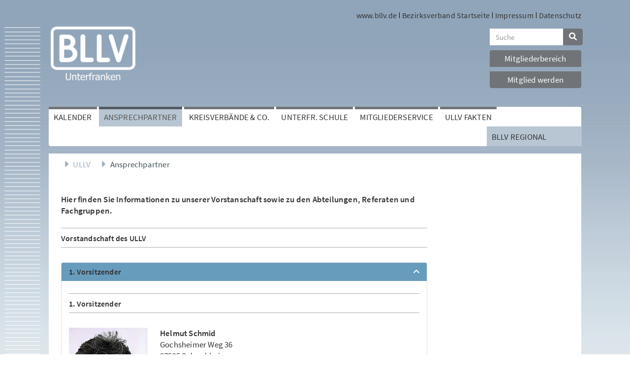

--- FILE ---
content_type: text/html; charset=utf-8
request_url: https://unterfranken.bllv.de/kontakt
body_size: 12099
content:
<!DOCTYPE html>
<html class="no-js">
<head>

<meta charset="utf-8">
<!-- 
	This website is powered by TYPO3 - inspiring people to share!
	TYPO3 is a free open source Content Management Framework initially created by Kasper Skaarhoj and licensed under GNU/GPL.
	TYPO3 is copyright 1998-2026 of Kasper Skaarhoj. Extensions are copyright of their respective owners.
	Information and contribution at https://typo3.org/
-->



<title>Ansprechpartner | ULLV</title>
<meta name="generator" content="TYPO3 CMS">
<meta name="description" content="Kontaktdaten von Vorstand, Abteilungen und Referaten">
<meta name="viewport" content="width=device-width, initial-scale=1">
<meta name="robots" content="index,follow">
<meta name="keywords" content="Kontaktdaten von Vorstand, Abteilungen und Referaten">
<meta name="twitter:card" content="summary">


<link rel="stylesheet" href="/typo3temp/assets/css/99c03be21622330ac34df37bd982f97d.css?1723806044" media="all">
<link rel="stylesheet" href="/_assets/47400bb84e4e0324cd1d0a84db430fe5/Css/styles.css?1723713379" media="all">
<link rel="stylesheet" href="/build/css/bootstrap.css?1755508822" media="all">
<link rel="stylesheet" href="/build/css/main.css?1763393252" media="all">
<link rel="stylesheet" href="/build/css/styles_regio.css?1755508822" media="all">



<script src="/build/js/splide.js?1765826152"></script>


<link rel="apple-touch-icon" sizes="180x180" href="/_frontend/site_bllv/icons/apple-touch-icon.png">
        <link rel="icon" type="image/png" sizes="32x32" href="/_frontend/site_bllv/icons/favicon-32x32.png">
        <link rel="icon" type="image/png" sizes="16x16" href="/_frontend/site_bllv/icons/favicon-16x16.png">
        <link rel="manifest" href="/_frontend/site_bllv/meta/manifest.json">
        <link rel="mask-icon" href="/_frontend/site_bllv/icons/safari-pinned-tab.svg" color="#5bbad5">
        <link rel="shortcut icon" href="/_frontend/site_bllv/icons/favicon.ico">
        <meta name="msapplication-config" content="/_frontend/site_bllv/meta/browserconfig.xml">
        <meta name="theme-color" content="#ffffff"><link rel="prev" href="/kalender"><link rel="next" href="/kreisverbaende"><link rel="canonical" href="https://unterfranken.bllv.de/kontakt">
<link rel="canonical" href="https://unterfranken.bllv.de/kontakt"/>

<!-- This site is optimized with the Yoast SEO for TYPO3 plugin - https://yoast.com/typo3-extensions-seo/ -->
<script type="application/ld+json">[{"@context":"https:\/\/www.schema.org","@type":"BreadcrumbList","itemListElement":[{"@type":"ListItem","position":1,"item":{"@id":"https:\/\/unterfranken.bllv.de\/","name":"ULLV"}},{"@type":"ListItem","position":2,"item":{"@id":"https:\/\/unterfranken.bllv.de\/kontakt","name":"Ansprechpartner"}}]}]</script>
</head>
<body class="pageid_2954 layout_0 regio unterfranken">
<div xmlns:f="http://xsd.helhum.io/ns/typo3/cms-fluid/master/ViewHelpers" id="top">
    <div id="wrapper">
        
	<header class="header standard-header header-regio">
		<div class="container">
			<div class="row hidden-xs">
				<div class="col-md-12" style="position: relative">
					<div class="linesdesign"> </div>
					
	<!-- Navigation_top begin -->
		<ul class="list-inline pull-right navigation_top hidden-xs"><li><a href="https://www.bllv.de/" target="_blank">www.bllv.de</a></li><li><a href="/" target="_top">Bezirksverband Startseite</a></li><li><a href="/impressum" target="_top">Impressum</a></li><li><a href="/datenschutz" target="_top">Datenschutz</a></li></ul>
	<!-- Navigation_top close -->

				</div>
			</div>
			<div class="row hidden-xs">
				<div class="col-md-4">
					
							
	<!-- logo begin -->
		<a href="/" class="logo" title="Lehrer- und Lehrerinnenverband (Unterfranken)"><img src="/fileadmin/BLLV-Regional/Bezirksverbaende/ullv/Logos/logo.png" width="3175" height="2086"  style="width:180px; height:auto;"  alt="" ></a>
	<!-- logo close -->

						
				</div>
				<div class="col-md-5"></div>
				<div class="col-md-3">
					
	<!-- Search Header begin -->
	<div id="custom-search-input">
		
				<form action="/website-suche/"
						method="get" id="form_kesearch_searchfield" name="form_kesearch_searchfield" class="navbar-form">
					<div class="input-group">
						<input type="text" id="ke_search_searchfield_sword" class="form-control" name="tx_kesearch_pi1[sword]" placeholder="Suche" />
						<span class="input-group-btn">
							<button id="ke_search_searchfield_submit" name="tx_kesearch_pi1[submitButton]" class="btn btn-default" type="submit">
								<i class="fa fa-search" aria-hidden="true"></i>
							</button>
						</span>
					</div>
				</form>
			
	</div>
	<!-- Search Header close -->

					
	<!-- Mitglieder begin -->
	<div class="list-group mitglieder">
		<a href="https://www.bllv.de/mitgliederbereich" target="_parent" class="list-group-item">Mitgliederbereich</a>
		<a href="https://www.bllv.de/mitglied-werden" target="_parent" class="list-group-item">Mitglied werden</a>
	</div>
	<!-- Mitglieder  close -->

				</div>
			</div>
			<div class="row">
				<div class="col-md-12">
					
	
			
					<nav class="navbar navbar-default" role="navigation">
						<div class="navbar-header">
							<button type="button" class="navbar-toggle" data-toggle="collapse" data-target=".navbar-collapse">
								<span class="sr-only">Toggle navigation</span>
								<span class="icon-bar"></span>
								<span class="icon-bar"></span>
								<span class="icon-bar"></span>
							</button>
							
									
    
            <a href="/" title="Lehrer- und Lehrerinnenverband (Unterfranken)">
                <img alt="Lehrer- und Lehrerinnenverband (Unterfranken)" src="/fileadmin/_processed_/4/a/csm_logo-mobil_df33bc9ca9.png" width="80" height="53" />
            </a>
        

								
						</div>
						<div class="navbar-collapse collapse">
							
	
			<form action="/website-suche/"
				  method="get" id="form_kesearch_searchfield_mobile" name="form_kesearch_searchfield" class="navbar-form">
				<div class="input-group">
					<input type="text" id="ke_search_searchfield_sword_mobile" class="form-control" name="tx_kesearch_pi1[sword]" placeholder="Suche" />
					<span class="input-group-btn">
						<button id="ke_search_searchfield_submit_mobile" name="tx_kesearch_pi1[submitButton]" class="btn btn-default" type="submit">
							<i class="fa fa-search" aria-hidden="true"></i>
						</button>
					</span>
				</div>
			</form>
		

							<ul id="main-menu" class="nav navbar-nav"><li><a href="https://www.bllv.de/mitgliederbereich-regio">Mitgliederbereich</a></li><li><a href="https://unterfranken.bllv.de/" target="https://unterfranken.bllv.de/">ULLV</a></li><li><a href="/kalender" class="sub-arrow">Kalender<span class="caret"></span></a><ul class="dropdown-menu level1"><li><a href="/kalender/monatsansicht">Monatsansicht</a></li></ul></li><li class="active"><a href="/kontakt">Ansprechpartner</a></li><li><a href="/kreisverbaende" class="sub-arrow">Kreisverbände & Co.<span class="caret"></span></a><ul class="dropdown-menu level1"><li><a href="/kreisverbaende/kreisverband-aschaffenburg" class="sub-arrow">Kreisverbände Aschaffenburg<span class="caret"></span></a><ul class="dropdown-menu level2"><li><a href="https://www.bllv.de/mitgliederbereich">Mitgliederbereich</a></li><li><a href="/kreisverbaende/kreisverband-aschaffenburg">Start</a></li><li><a href="/kreisverbaende/kreisverband-aschaffenburg">Aktuelles</a></li><li><a href="/kreisverbaende">Kreisverbände</a></li></ul></li><li><a href="/kreisverbaende/kreisverband-gemuenden" class="sub-arrow">Kreisverband Gemünden<span class="caret"></span></a><ul class="dropdown-menu level2"><li><a href="https://www.bllv.de/mitgliederbereich">Mitgliederbereich</a></li><li><a href="/kreisverbaende/kreisverband-gemuenden">Start</a></li><li><a href="/kreisverbaende">Kreisverbände</a></li></ul></li><li><a href="/kreisverbaende/kreisverband-kitzingen" class="sub-arrow">Kreisverband Kitzingen<span class="caret"></span></a><ul class="dropdown-menu level2"><li><a href="https://www.bllv.de/mitgliederbereich">Mitgliederbereich</a></li><li><a href="/kreisverbaende/kreisverband-kitzingen">Startseite</a></li><li><a href="/kreisverbaende/kreisverband-kitzingen/veranstaltungen">Veranstaltungen</a></li><li><a href="/kreisverbaende/kreisverband-kitzingen/rueckblick">Rückblick</a></li><li><a href="/kreisverbaende/kreisverband-kitzingen/kontakt">Kontakt</a></li><li><a href="/kreisverbaende/kreisverband-kitzingen/personalrat">Personalrat</a></li><li><a href="/kreisverbaende">Kreisverbände</a></li></ul></li><li><a href="/kreisverbaende/kreisverband-main-spessart-west" class="sub-arrow">Kreisverband Main-Spessart West<span class="caret"></span></a><ul class="dropdown-menu level2"><li><a href="https://www.bllv.de/mitgliederbereich">Mitgliederbereich</a></li><li><a href="/kreisverbaende/kreisverband-main-spessart-west">Start</a></li><li><a href="/kreisverbaende/kreisverband-main-spessart-west/aktuelles">Aktuelles</a></li><li><a href="/kreisverbaende/kreisverband-main-spessart-west/kontakt">Kontakt</a></li><li><a href="/kreisverbaende/kreisverband-main-spessart-west/jahresprogramm">Jahresprogramm</a></li><li><a href="/kreisverbaende/kreisverband-main-spessart-west/verbandsleben">Verbandsleben</a></li><li><a href="https://unterfranken.bllv.de">Zum ULLV -></a></li></ul></li><li><a href="/kreisverbaende/kreisverband-mellrichstadt" class="sub-arrow">Kreisverband Mellrichstadt<span class="caret"></span></a><ul class="dropdown-menu level2"><li><a href="https://www.bllv.de/mitgliederbereich">Mitgliederbereich</a></li><li><a href="/kreisverbaende/kreisverband-mellrichstadt">Start</a></li><li><a href="/kreisverbaende/kreisverband-mellrichstadt">Aktuelles</a></li><li><a href="/kreisverbaende/kreisverband-mellrichstadt/veranstaltungen">Veranstaltungen</a></li><li><a href="/kreisverbaende/kreisverband-mellrichstadt/rueckblick">Rückblick</a></li><li><a href="/kreisverbaende/kreisverband-mellrichstadt/kontakt">News aus dem BLLV</a></li><li><a href="/kreisverbaende/kreisverband-mellrichstadt/personalrat">So erreichen Sie uns...</a></li><li><a href="/kreisverbaende">Kreisverbände</a></li></ul></li><li><a href="/kreisverbaende/kreisverband-miltenberg" class="sub-arrow">Kreisverband Miltenberg<span class="caret"></span></a><ul class="dropdown-menu level2"><li><a href="https://www.bllv.de/mitgliederbereich">Mitgliederbereich</a></li><li><a href="/kreisverbaende/kreisverband-miltenberg">Start</a></li><li><a href="/kreisverbaende/kreisverband-miltenberg">Aktuelles</a></li><li><a href="/kreisverbaende/kreisverband-miltenberg/veranstaltungen">Veranstaltungen</a></li><li><a href="/kreisverbaende/kreisverband-miltenberg/rueckblick">Rückblick</a></li><li><a href="/kreisverbaende/kreisverband-miltenberg/kontakt">Kontakt</a></li><li><a href="/kreisverbaende/kreisverband-miltenberg/personalrat">Personalrat</a></li><li><a href="/kreisverbaende">Kreisverbände</a></li></ul></li><li><a href="/kreisverbaende/kreisverband-obernburg" class="sub-arrow">Kreisverband Obernburg<span class="caret"></span></a><ul class="dropdown-menu level2"><li><a href="https://www.bllv.de/mitgliederbereich">Mitgliederbereich</a></li><li><a href="/kreisverbaende/kreisverband-obernburg">Start</a></li><li><a href="/kreisverbaende/kreisverband-obernburg/kontakt">Kontakt</a></li><li><a href="/kreisverbaende/kreisverband-obernburg/personalrat">BLLV im Personalrat</a></li><li><a href="/kreisverbaende">weitere Kreisverbände</a></li></ul></li><li><a href="/kreisverbaende/kreisverband-schweinfurt-land" class="sub-arrow">Kreisverband Schweinfurt Land<span class="caret"></span></a><ul class="dropdown-menu level2"><li><a href="/kreisverbaende/kreisverband-schweinfurt-land/aktuelles">Aktuelles</a></li><li><a href="/kreisverbaende/kreisverband-schweinfurt-land/kontakt">Kontakt</a></li><li><a href="/kreisverbaende/kreisverband-schweinfurt-land/jahresprogramm">Jahresprogramm</a></li><li><a href="/kreisverbaende/kreisverband-schweinfurt-land/veranstaltungen">Verbandsleben</a></li><li><a href="/kreisverbaende/kreisverband-schweinfurt-land/junger-bllv">Junger BLLV</a></li><li><a href="/kreisverbaende/kreisverband-schweinfurt-land/aktuelle-veranstaltungen">aktuelle Veranstaltungen</a></li><li><a href="/kreisverbaende/kreisverband-schweinfurt-land/rueckblick">Rückblick</a></li><li><a href="/kreisverbaende/kreisverband-schweinfurt-land/mitarbeiter">Mitglieder</a></li><li><a href="/kreisverbaende/kreisverband-schweinfurt-land/mitarbeiter/pensionisten">Pensionisten</a></li></ul></li><li><a href="/kreisverbaende/kreisverband-schweinfurt-stadt" class="sub-arrow">Kreisverband Schweinfurt Stadt<span class="caret"></span></a><ul class="dropdown-menu level2"><li><a href="https://www.bllv.de/mitgliederbereich">Mitgliederbereich</a></li><li><a href="/kreisverbaende/kreisverband-schweinfurt-stadt">Start</a></li><li><a href="/kreisverbaende/kreisverband-schweinfurt-stadt">Aktuelles</a></li><li><a href="/kreisverbaende/kreisverband-schweinfurt-stadt/veranstaltungen">Veranstaltungen</a></li><li><a href="/kreisverbaende/kreisverband-schweinfurt-stadt/rueckblick">Rückblick</a></li><li><a href="/kreisverbaende/kreisverband-schweinfurt-stadt/kontakt">Kontakt</a></li><li><a href="/kreisverbaende/kreisverband-schweinfurt-stadt/personalrat">Personalrat Aktuell</a></li><li><a href="/kreisverbaende/kreisverband-schweinfurt-stadt/personalrat-1">Personalrat</a></li><li><a href="/kreisverbaende">Kreisverbände</a></li></ul></li><li><a href="/kreisverbaende/kreisverband-wuerzburg-land" class="sub-arrow">Kreisverband Würzburg Land<span class="caret"></span></a><ul class="dropdown-menu level2"><li><a href="https://www.bllv.de/mitgliederbereich">Mitgliederbereich</a></li><li><a href="/kreisverbaende/kreisverband-wuerzburg-land">Start</a></li><li><a href="/kreisverbaende/kreisverband-wuerzburg-land">Aktuelles</a></li><li><a href="/kreisverbaende/kreisverband-wuerzburg-land/kontakt">Kontakt</a></li><li><a href="/kreisverbaende/kreisverband-wuerzburg-land/service">Service</a></li><li><a href="/kreisverbaende/kreisverband-wuerzburg-land/veranstaltungen">Veranstaltungen</a></li><li><a href="/kreisverbaende/kreisverband-wuerzburg-land/personalrat">Personalrat</a></li><li><a href="/kreisverbaende/kreisverband-wuerzburg-land/rueckblick">Rückblick</a></li><li><a href="/kreisverbaende/kreisverband-wuerzburg-land/pensionisten">Pensionisten</a></li><li><a href="/kreisverbaende/kreisverband-wuerzburg-land/infos-1">Mitglied werden</a></li><li><a href="/kreisverbaende">Kreisverbände</a></li></ul></li><li><a href="/kreisverbaende/kreisverband-wuerzburg-stadt" class="sub-arrow">Kreisverband Würzburg Stadt<span class="caret"></span></a><ul class="dropdown-menu level2"><li><a href="https://www.bllv.de/mitgliederbereich">Mitgliederbereich</a></li><li><a href="/kreisverbaende/kreisverband-wuerzburg-stadt/start">Start</a></li><li><a href="/kreisverbaende/kreisverband-wuerzburg-stadt/aktuelles">Aktuelles</a></li><li><a href="/kreisverbaende/kreisverband-wuerzburg-stadt/rueckblick">Meinungen und Fragen</a></li><li><a href="/kreisverbaende/kreisverband-wuerzburg-stadt/veranstaltungen">Veranstaltungen</a></li><li><a href="/kreisverbaende/kreisverband-wuerzburg-stadt/pensionisten">Pensionisten</a></li><li><a href="/kreisverbaende/kreisverband-wuerzburg-stadt/personalrat">Personalrat</a></li><li><a href="/kreisverbaende/kreisverband-wuerzburg-stadt/kontakt">Kontakt</a></li></ul></li><li><a href="/kreisverbaende/fachgruppe-foerderschulen">Fachgruppe Förderschulen</a></li><li><a href="/kreisverbaende/fachgruppe-schulberatung" class="sub-arrow">Fachgruppe Schulberatung<span class="caret"></span></a><ul class="dropdown-menu level2"><li><a href="https://www.bllv.de/mitgliederbereich">Mitgliederbereich</a></li></ul></li></ul></li><li><a href="/unterfr-schule">Unterfr. Schule</a></li><li><a href="/mitgliederservice">Mitgliederservice</a></li><li><a href="/ullv-fakten">ULLV Fakten</a></li><li><a href="/bllv-regional">BLLV Regional</a><ul class="dropdown-menu level1"><li><a href="http://oberbayern.bllv.de/" target="_blank">Oberbayern</a></li><li><a href="https://oberpfalz.bllv.de" target="_blank">Oberpfalz</a></li><li><a href="https://oberfranken.bllv.de/">Oberfranken</a></li><li><a href="http://mittelfranken.bllv.de/">Mittelfranken</a></li><li><a href="http://unterfranken.bllv.de">Unterfranken (ULLV)</a></li><li><a href="http://schwaben.bllv.de">Schwaben</a></li><li><a href="https://mllv.bllv.de">München (MLLV)</a></li><li><a href="https://nuernberg.bllv.de">Nürnberg (NLLV)</a></li><li><a href="https://niederbayern.bllv.de">Niederbayern</a></li></ul></li></ul>
						</div>
					</nav>
				
    	
    
    <!-- mainmenu close -->

				</div>
			</div>
		</div>
	</header>

        
		<div class="clearfix"></div>
		<div class="container main default">
			<div id="content"
				 class="row no-padding show-breadcrumb">
				<div class="col-md-9">
					
							
								
    <div class="breadcrumb-wrapper">
        <ol class="breadcrumb" itemscope itemtype="https://schema.org/BreadcrumbList">
            
                
    <li class="item" itemprop="itemListElement" itemscope itemtype="https://schema.org/ListItem">
        
                <a aria-level="1" itemprop="item" title="ULLV" href="/">ULLV</a>
            
        <meta itemprop="name" content="ULLV"/>
        <meta itemprop="position" content="1"/>
    </li>

            
                
    <li class="item" itemprop="itemListElement" itemscope itemtype="https://schema.org/ListItem">
        
                <span aria-level="2" itemprop="item" title="Ansprechpartner">Ansprechpartner</span>
            
        <meta itemprop="name" content="Ansprechpartner"/>
        <meta itemprop="position" content="2"/>
    </li>

            
        </ol>
    </div>




							
						
					<div class="stage">
						
					</div>
					<!--TYPO3SEARCH_begin-->
					<div class="maincontent">
						<div class="lead">
							
						</div>
						

    

            <div id="c89878" class="frame frame-default frame-type-textmedia frame-layout-0">
                
                
                    



                
                

    
        

    



    


                
                        
    <div class="ce-textpic ce-left ce-above">
        
            



        
        
                <div class="ce-bodytext">
                    
                    <p><strong>Hier finden Sie Informationen zu unserer Vorstanschaft sowie zu den&nbsp;Abteilungen, Referaten und Fachgruppen.</strong></p>
                </div>
            
        
    </div>

                    
                
                    



                
                
                    



                
            </div>

        



    

            <div id="c19502" class="frame frame-default frame-type-header frame-layout-0">
                
                
                    



                
                
                    

    
        <header>
            

    
            <h4>Vorstandschaft des ULLV</h4>
        




            



            



        </header>
    



                
                
                        
                    
                
                    



                
                
                    



                
            </div>

        

<section class="section-container ctype-bllv_container_accordion">
    <span class="anchor-target" id="c19503"></span>
    
            
    
        <div class="bllv-accordion uid19503">
            <div class="panel-group" id="accordion19503">
                
                    <div class="panel panel-default">
                        <div class="panel-heading">
                            <h4 class="panel-title">
                                <a data-toggle="collapse" data-parent="#accordion19503" href="#collapse-2954-19504" aria-expanded="true">
                                  1. Vorsitzender
                                </a>
                            </h4>
                        </div>
                        <div id="collapse-2954-19504"
                             class="panel-collapse collapse in">
                            <div class="panel-body">
                                

    

            <div id="c19504" class="frame frame-default frame-type-textmedia frame-layout-0">
                
                
                    



                
                

    
        

    
        <header>
            

    
            <h4>1. Vorsitzender</h4>
        




            



            



        </header>
    



    


                
                        
    <div class="ce-textpic ce-left ce-intext">
        
            

    <div class="ce-gallery" data-ce-columns="1" data-ce-images="1">
        
        
            <div class="ce-row">
                
                    
                        <div class="ce-column">
                            

        
<figure class="image">
    
            
                    
<img class="image-embed-item img-responsive" src="/fileadmin/BLLV-Regional/Bezirksverbaende/ullv/Bilder/Bilder_Vorstand/260721Schmid_Helmut.jpg" width="160" height="221" alt="" />


                
        
    
</figure>


    


                        </div>
                    
                
            </div>
        
        
    </div>



        
        
                <div class="ce-bodytext">
                    
                    <p><strong>Helmut Schmid</strong><br> Gochsheimer Weg 36<br> 97525 Schwebheim<br> Fon 09723 938889<br> Fax 09382 310071<br> <a href="#" data-mailto-token="ocknvq,xqtukvbgpfgtBwpvgthtcpmgp0dnnx0fg" data-mailto-vector="2">vorsitzender(at)unterfranken.bllv.de</a></p>
                </div>
            
        
    </div>

                    
                
                    



                
                
                    



                
            </div>

        


                            </div>
                        </div>
                    </div>
                
                    <div class="panel panel-default">
                        <div class="panel-heading">
                            <h4 class="panel-title">
                                <a data-toggle="collapse" data-parent="#accordion19503" href="#collapse-2954-19505" >
                                  1. stellvertretende Vorsitzende
                                </a>
                            </h4>
                        </div>
                        <div id="collapse-2954-19505"
                             class="panel-collapse collapse ">
                            <div class="panel-body">
                                

    

            <div id="c19505" class="frame frame-default frame-type-textmedia frame-layout-0">
                
                
                    



                
                

    
        

    
        <header>
            

    
            <h4>1. stellvertretende Vorsitzende</h4>
        




            



            



        </header>
    



    


                
                        
    <div class="ce-textpic ce-left ce-intext">
        
            

    <div class="ce-gallery" data-ce-columns="1" data-ce-images="1">
        
        
            <div class="ce-row">
                
                    
                        <div class="ce-column">
                            

        
<figure class="image">
    
            
                    
<img class="image-embed-item img-responsive" src="/fileadmin/_processed_/5/9/csm_Schuck_Julia_71a40c088b.jpg" width="160" height="236" alt="" />


                
        
    
</figure>


    


                        </div>
                    
                
            </div>
        
        
    </div>



        
        
                <div class="ce-bodytext">
                    
                    <p><strong>Julia Schuck</strong><br> In den Buchenäckern 3<br> 63825 Schöllkrippen<br> Fon 06024 80243<br> Fax 06024 633203<br> Fon 06024 3226 (dstl.)<br> <a href="#" data-mailto-token="ocknvq,xqtukvbgpfg4Bwpvgthtcpmgp0dnnx0fg" data-mailto-vector="2" title="vorsitzende2@unterfranken.bllv.de">vorsitzende2(at)unterfranken.bllv.de</a></p>
<p>&nbsp;</p>
                </div>
            
        
    </div>

                    
                
                    



                
                
                    



                
            </div>

        


                            </div>
                        </div>
                    </div>
                
                    <div class="panel panel-default">
                        <div class="panel-heading">
                            <h4 class="panel-title">
                                <a data-toggle="collapse" data-parent="#accordion19503" href="#collapse-2954-19506" >
                                  2. stellvertretende Vorsitzende
                                </a>
                            </h4>
                        </div>
                        <div id="collapse-2954-19506"
                             class="panel-collapse collapse ">
                            <div class="panel-body">
                                

    

            <div id="c19506" class="frame frame-default frame-type-textmedia frame-layout-0">
                
                
                    



                
                

    
        

    
        <header>
            

    
            <h4>2. stellvertretende Vorsitzende</h4>
        




            



            



        </header>
    



    


                
                        
    <div class="ce-textpic ce-left ce-intext">
        
            

    <div class="ce-gallery" data-ce-columns="1" data-ce-images="1">
        
        
            <div class="ce-row">
                
                    
                        <div class="ce-column">
                            

        
<figure class="image">
    
            
                    
<img class="image-embed-item img-responsive" src="/fileadmin/_processed_/a/2/csm_Otto_Ingrid_62764dce9f.jpg" width="160" height="209" alt="" />


                
        
    
</figure>


    


                        </div>
                    
                
            </div>
        
        
    </div>



        
        
                <div class="ce-bodytext">
                    
                    <p><strong>Ingrid Otto </strong><br> Zeller Weg 20<br> 97265 Hettstadt<br> Fon 0931 45468002<br> <a href="#" data-mailto-token="ocknvq,xqtukvbgpfg5Bwpvgthtcpmgp0dnnx0fg" data-mailto-vector="2">vorsitzende3(at)unterfranken.bllv.de</a><br> Fon 09352 5004250 (dstl.)</p>
                </div>
            
        
    </div>

                    
                
                    



                
                
                    



                
            </div>

        


                            </div>
                        </div>
                    </div>
                
                    <div class="panel panel-default">
                        <div class="panel-heading">
                            <h4 class="panel-title">
                                <a data-toggle="collapse" data-parent="#accordion19503" href="#collapse-2954-23296" >
                                  Ehrenvorsitzende
                                </a>
                            </h4>
                        </div>
                        <div id="collapse-2954-23296"
                             class="panel-collapse collapse ">
                            <div class="panel-body">
                                

    

            <div id="c23296" class="frame frame-default frame-type-textmedia frame-layout-0">
                
                
                    



                
                

    
        

    
        <header>
            

    
            <h4>Ehrenvorsitzende</h4>
        




            



            



        </header>
    



    


                
                        
    <div class="ce-textpic ce-left ce-intext">
        
            

    <div class="ce-gallery" data-ce-columns="2" data-ce-images="2">
        
        
            <div class="ce-row">
                
                    
                        <div class="ce-column">
                            

        
<figure class="image">
    
            
                    
<img class="image-embed-item img-responsive" src="/fileadmin/_processed_/3/f/csm_gbless2020_89630a5ff2.jpg" width="160" height="215" alt="" />


                
        
    
</figure>


    


                        </div>
                    
                
                    
                        <div class="ce-column">
                            

        
<figure class="image">
    
            
                    
<img class="image-embed-item img-responsive" src="/fileadmin/_processed_/b/9/csm_Walter_Roth_8092a2553e.jpg" width="160" height="202" alt="" />


                
        
    
</figure>


    


                        </div>
                    
                
            </div>
        
        
    </div>



        
        
                <div class="ce-bodytext">
                    
                    <p><strong>Gerhard Bleß</strong><br> Hinterer Rosengarten 11<br> 97253 Gaukönigshofen<br> Fon 09337 2293<br> <a href="#" data-mailto-token="ocknvq,gjtgpxqtukvbgpfgt_dnguuBwpvgthtcpmgp0dnnx0fg" data-mailto-vector="2">ehrenvorsitzender_bless(at)unterfranken.bllv.de</a></p>
<p>&nbsp;</p>
<p><br> <strong>Walter Roth </strong><br> Postfach 13 04 21<br> 63723 Aschaffenburg<br> Fon 06021 424157<br> Fax 06021 470807<br> <a href="#" data-mailto-token="ocknvq,GjtgpxqtukvbgpfgtBwpvgthtcpmgp0dnnx0fg" data-mailto-vector="2">Ehrenvorsitzender(at)unterfranken.bllv.de</a></p>
                </div>
            
        
    </div>

                    
                
                    



                
                
                    



                
            </div>

        


                            </div>
                        </div>
                    </div>
                
                    <div class="panel panel-default">
                        <div class="panel-heading">
                            <h4 class="panel-title">
                                <a data-toggle="collapse" data-parent="#accordion19503" href="#collapse-2954-19507" >
                                  Geschäftsführerin
                                </a>
                            </h4>
                        </div>
                        <div id="collapse-2954-19507"
                             class="panel-collapse collapse ">
                            <div class="panel-body">
                                

    

            <div id="c19507" class="frame frame-default frame-type-textmedia frame-layout-0">
                
                
                    



                
                

    
        

    
        <header>
            

    
            <h4>Geschäftsführerin</h4>
        




            



            



        </header>
    



    


                
                        
    <div class="ce-textpic ce-left ce-intext">
        
            

    <div class="ce-gallery" data-ce-columns="1" data-ce-images="1">
        
        
            <div class="ce-row">
                
                    
                        <div class="ce-column">
                            

        
<figure class="image">
    
            
                    
<img class="image-embed-item img-responsive" src="/fileadmin/_processed_/d/c/csm_Kuhn_Wiltrud_4914768fbd.jpg" width="160" height="234" alt="" />


                
        
    
</figure>


    


                        </div>
                    
                
            </div>
        
        
    </div>



        
        
                <div class="ce-bodytext">
                    
                    <p><b>Wiltrud Kuhn </b><br>Schiestlstraße 25 d <br>97080 Würzburg <br>Fon 0931 35962515 <br>Mobil 0173 3272152 <br><a href="#" data-mailto-token="ocknvq,ihBwpvgthtcpmgp0dnnx0fg" data-mailto-vector="2">gf(at)unterfranken.bllv.de</a><br>ULLV-Büro: <br>Fon 0931 7848512 </p>
                </div>
            
        
    </div>

                    
                
                    



                
                
                    



                
            </div>

        


                            </div>
                        </div>
                    </div>
                
                    <div class="panel panel-default">
                        <div class="panel-heading">
                            <h4 class="panel-title">
                                <a data-toggle="collapse" data-parent="#accordion19503" href="#collapse-2954-19508" >
                                  Schatzmeister
                                </a>
                            </h4>
                        </div>
                        <div id="collapse-2954-19508"
                             class="panel-collapse collapse ">
                            <div class="panel-body">
                                

    

            <div id="c19508" class="frame frame-default frame-type-textmedia frame-layout-0">
                
                
                    



                
                

    
        

    
        <header>
            

    
            <h4>Schatzmeister</h4>
        




            



            



        </header>
    



    


                
                        
    <div class="ce-textpic ce-left ce-intext">
        
            

    <div class="ce-gallery" data-ce-columns="1" data-ce-images="1">
        
        
            <div class="ce-row">
                
                    
                        <div class="ce-column">
                            

        
<figure class="image">
    
            
                    
<img class="image-embed-item img-responsive" src="/fileadmin/_processed_/3/6/csm_Frank_Tollkuehn_8b36d45bd7.gif" width="160" height="218" alt="" />


                
        
    
</figure>


    


                        </div>
                    
                
            </div>
        
        
    </div>



        
        
                <div class="ce-bodytext">
                    
                    <p>Frank Tollkühn <br>Würzburger Straße 32 <br>97222 Rimpar <br>Fon 09365  882259 <br>Fax 09365  882258 <br><a href="#" data-mailto-token="ocknvq,mcuugBwpvgthtcpmgp0dnnx0fg" data-mailto-vector="2">kasse(at)unterfranken.bllv.de</a></p>
<p>&nbsp;</p>
                </div>
            
        
    </div>

                    
                
                    



                
                
                    



                
            </div>

        


                            </div>
                        </div>
                    </div>
                
                    <div class="panel panel-default">
                        <div class="panel-heading">
                            <h4 class="panel-title">
                                <a data-toggle="collapse" data-parent="#accordion19503" href="#collapse-2954-19509" >
                                  Schriftführer als Beisitzer
                                </a>
                            </h4>
                        </div>
                        <div id="collapse-2954-19509"
                             class="panel-collapse collapse ">
                            <div class="panel-body">
                                

    

            <div id="c19509" class="frame frame-default frame-type-textmedia frame-layout-0">
                
                
                    



                
                

    
        

    
        <header>
            

    
            <h4>Schriftführer als Beisitzer</h4>
        




            



            



        </header>
    



    


                
                        
    <div class="ce-textpic ce-left ce-above">
        
            



        
        
                <div class="ce-bodytext">
                    
                    <p><strong>Alexander Obert </strong><br> Sonnenleite 11<br> 97737 Gemünden-Langenprozelten<br> <a href="#" data-mailto-token="ocknvq,uh/dgkukvbgtBwpvgthtcpmgp0dnnx0fg" data-mailto-vector="2">sf-beisitzer(at)unterfranken.bllv.de</a></p>
<p>&nbsp;</p>
                </div>
            
        
    </div>

                    
                
                    



                
                
                    



                
            </div>

        


                            </div>
                        </div>
                    </div>
                
                    <div class="panel panel-default">
                        <div class="panel-heading">
                            <h4 class="panel-title">
                                <a data-toggle="collapse" data-parent="#accordion19503" href="#collapse-2954-19510" >
                                  Abteilungsleiterin Berufswissenschaft
                                </a>
                            </h4>
                        </div>
                        <div id="collapse-2954-19510"
                             class="panel-collapse collapse ">
                            <div class="panel-body">
                                

    

            <div id="c19510" class="frame frame-default frame-type-textmedia frame-layout-0">
                
                
                    



                
                

    
        

    
        <header>
            

    
            <h4>Abteilungsleiterin Berufswissenschaft</h4>
        




            



            



        </header>
    



    


                
                        
    <div class="ce-textpic ce-left ce-intext">
        
            

    <div class="ce-gallery" data-ce-columns="1" data-ce-images="1">
        
        
            <div class="ce-row">
                
                    
                        <div class="ce-column">
                            

        
<figure class="image">
    
            
                    
<img class="image-embed-item img-responsive" src="/fileadmin/_processed_/6/2/csm_PHOTO-2025-04-17-16-41-33_6242545bd3.jpg" width="160" height="240" alt="" />


                
        
    
</figure>


    


                        </div>
                    
                
            </div>
        
        
    </div>



        
        
                <div class="ce-bodytext">
                    
                    <p><strong>Kerstin Schwarz</strong><br>Weinbergstraße 11<br>97837 Erlenbach bei Marktheidenfeld<br>Fon: 09353 90985100&nbsp;(dienstlich)<br><a href="#" data-mailto-token="ocknvq,cdyBwpvgthtcpmgp0dnnx0fg" data-mailto-vector="2">abw(at)unterfranken.bllv.de</a></p>
                </div>
            
        
    </div>

                    
                
                    



                
                
                    



                
            </div>

        


                            </div>
                        </div>
                    </div>
                
                    <div class="panel panel-default">
                        <div class="panel-heading">
                            <h4 class="panel-title">
                                <a data-toggle="collapse" data-parent="#accordion19503" href="#collapse-2954-19511" >
                                  Abteilungsleiter Dienstrecht und Besoldung
                                </a>
                            </h4>
                        </div>
                        <div id="collapse-2954-19511"
                             class="panel-collapse collapse ">
                            <div class="panel-body">
                                

    

            <div id="c19511" class="frame frame-default frame-type-textmedia frame-layout-0">
                
                
                    



                
                

    
        

    
        <header>
            

    
            <h4>Abteilungsleiter Dienstrecht und Besoldung</h4>
        




            



            



        </header>
    



    


                
                        
    <div class="ce-textpic ce-left ce-intext">
        
            

    <div class="ce-gallery" data-ce-columns="1" data-ce-images="1">
        
        
            <div class="ce-row">
                
                    
                        <div class="ce-column">
                            

        
<figure class="image">
    
            
                    
<img class="image-embed-item img-responsive" src="/fileadmin/_processed_/8/d/csm_Dutz_Joachim_898918f7a3.jpg" width="160" height="213" alt="" />


                
        
    
</figure>


    


                        </div>
                    
                
            </div>
        
        
    </div>



        
        
                <div class="ce-bodytext">
                    
                    <p><b>Joachim Dutz </b><br>Rembrandtstraße 25 <br>97076 Würzburg <br>Fon 0931 32952743 <br><a href="#" data-mailto-token="ocknvq,FkgpuvtgejvBwpvgthtcpmgp0dnnx0fg" data-mailto-vector="2">Dienstrecht(at)unterfranken.bllv.de</a></p>
<p>&nbsp;</p>
                </div>
            
        
    </div>

                    
                
                    



                
                
                    



                
            </div>

        


                            </div>
                        </div>
                    </div>
                
                    <div class="panel panel-default">
                        <div class="panel-heading">
                            <h4 class="panel-title">
                                <a data-toggle="collapse" data-parent="#accordion19503" href="#collapse-2954-19512" >
                                  Abteilungsleiter Schul- und Bildungspolitik
                                </a>
                            </h4>
                        </div>
                        <div id="collapse-2954-19512"
                             class="panel-collapse collapse ">
                            <div class="panel-body">
                                

    

            <div id="c19512" class="frame frame-default frame-type-textmedia frame-layout-0">
                
                
                    



                
                

    
        

    
        <header>
            

    
            <h4>Abteilungsleiter Schul- und Bildungspolitik</h4>
        




            



            



        </header>
    



    


                
                        
    <div class="ce-textpic ce-left ce-intext">
        
            

    <div class="ce-gallery" data-ce-columns="1" data-ce-images="1">
        
        
            <div class="ce-row">
                
                    
                        <div class="ce-column">
                            

        
<figure class="image">
    
            
                    
<img class="image-embed-item img-responsive" src="/fileadmin/_processed_/f/1/csm_Ruettiger_Christoph_63908eb8fe.jpg" width="160" height="240" alt="" />


                
        
    
</figure>


    


                        </div>
                    
                
            </div>
        
        
    </div>



        
        
                <div class="ce-bodytext">
                    
                    <p><strong>Christoph Rüttiger</strong><br> Am Scholzenfeld 3<br> 97846 Partenstein<br> Fon 09355 4563<br> <a href="#" data-mailto-token="ocknvq,cudBwpvgthtcpmgp0dnnx0fg" data-mailto-vector="2">asb(at)unterfranken.bllv.de</a></p>
<p>&nbsp;</p>
                </div>
            
        
    </div>

                    
                
                    



                
                
                    



                
            </div>

        


                            </div>
                        </div>
                    </div>
                
                    <div class="panel panel-default">
                        <div class="panel-heading">
                            <h4 class="panel-title">
                                <a data-toggle="collapse" data-parent="#accordion19503" href="#collapse-2954-19513" >
                                  Kreisvorsitzender als Beisitzer
                                </a>
                            </h4>
                        </div>
                        <div id="collapse-2954-19513"
                             class="panel-collapse collapse ">
                            <div class="panel-body">
                                

    

            <div id="c19513" class="frame frame-default frame-type-textmedia frame-layout-0">
                
                
                    



                
                

    
        

    
        <header>
            

    
            <h4>Kreisvorsitzender als Beisitzer</h4>
        




            



            



        </header>
    



    


                
                        
    <div class="ce-textpic ce-left ce-intext">
        
            

    <div class="ce-gallery" data-ce-columns="1" data-ce-images="1">
        
        
            <div class="ce-row">
                
                    
                        <div class="ce-column">
                            

        
<figure class="image">
    
            
                    
<img class="image-embed-item img-responsive" src="/fileadmin/_processed_/1/a/csm_Rabenstein_cf366183fa.jpg" width="160" height="251" alt="" />


                
        
    
</figure>


    


                        </div>
                    
                
            </div>
        
        
    </div>



        
        
                <div class="ce-bodytext">
                    
                    <p><strong>Frank Rabenstein</strong><br> Pfaffenbergstraße 8a<br> 63811 Stockstadt<br> Fon 06027 402400<br> Fax 06027 402404<br> <a href="#" data-mailto-token="ocknvq,cuejchhgpdwti/ncpfBwpvgthtcpmgp0dnnx0fg" data-mailto-vector="2">aschaffenburg-land(at)unterfranken.bllv.de</a><br> Fon 06027 208719 (dstl.)<br> &nbsp;</p>
                </div>
            
        
    </div>

                    
                
                    



                
                
                    



                
            </div>

        


                            </div>
                        </div>
                    </div>
                
                    <div class="panel panel-default">
                        <div class="panel-heading">
                            <h4 class="panel-title">
                                <a data-toggle="collapse" data-parent="#accordion19503" href="#collapse-2954-19514" >
                                  1. Vorsitzender Junger BLLV Unterfranken
                                </a>
                            </h4>
                        </div>
                        <div id="collapse-2954-19514"
                             class="panel-collapse collapse ">
                            <div class="panel-body">
                                

    

            <div id="c19514" class="frame frame-default frame-type-textmedia frame-layout-0">
                
                
                    



                
                

    
        

    
        <header>
            

    
            <h4>1. Vorsitzender Junger BLLV Unterfranken</h4>
        




            



            



        </header>
    



    


                
                        
    <div class="ce-textpic ce-left ce-intext">
        
            

    <div class="ce-gallery" data-ce-columns="1" data-ce-images="1">
        
        
            <div class="ce-row">
                
                    
                        <div class="ce-column">
                            

        
<figure class="image">
    
            
                    
<img class="image-embed-item img-responsive" src="/fileadmin/_processed_/2/0/csm_Bildschirmfoto_2024-09-13_um_17.17.39_d89d4d8a9a.png" width="160" height="220" alt="" />


                
        
    
</figure>


    


                        </div>
                    
                
            </div>
        
        
    </div>



        
        
                <div class="ce-bodytext">
                    
                    <p><strong>Jens Gehring</strong><br> Kapellenstr. 2<br> 63864 Glattbach<br> <a href="#" data-mailto-token="ocknvq,wpvgthtcpmgpBlwpigt0dnnx0fg" data-mailto-vector="2">unterfranken(at)junger.bllv.de</a></p>
<p><a href="https://www.instagram.com/jungerbllv_unterfranken/" target="_blank" rel="noreferrer">Instagram</a><br> <a href="https://junger.bllv.de/ullv/" target="_blank">Website</a></p>
                </div>
            
        
    </div>

                    
                
                    



                
                
                    



                
            </div>

        


                            </div>
                        </div>
                    </div>
                
            </div>
        </div>
    

        
</section>

    

            <div id="c19515" class="frame frame-default frame-type-header frame-layout-0">
                
                
                    



                
                
                    

    
        <header>
            

    
            <h4>Abteilungen des BLLV</h4>
        




            



            



        </header>
    



                
                
                        
                    
                
                    



                
                
                    



                
            </div>

        

<section class="section-container ctype-bllv_container_accordion">
    <span class="anchor-target" id="c19516"></span>
    
            
    
        <div class="bllv-accordion uid19516">
            <div class="panel-group" id="accordion19516">
                
                    <div class="panel panel-default">
                        <div class="panel-heading">
                            <h4 class="panel-title">
                                <a data-toggle="collapse" data-parent="#accordion19516" href="#collapse-2954-19517" aria-expanded="true">
                                  Abteilung Berufswissenschaft
                                </a>
                            </h4>
                        </div>
                        <div id="collapse-2954-19517"
                             class="panel-collapse collapse in">
                            <div class="panel-body">
                                

    

            <div id="c19517" class="frame frame-default frame-type-textmedia frame-layout-0">
                
                
                    



                
                

    
        

    
        <header>
            

    
            <h4>Abteilung Berufswissenschaft</h4>
        




            



            



        </header>
    



    


                
                        
    <div class="ce-textpic ce-left ce-intext">
        
            

    <div class="ce-gallery" data-ce-columns="1" data-ce-images="1">
        
        
            <div class="ce-row">
                
                    
                        <div class="ce-column">
                            

        
<figure class="image">
    
            
                    
<img class="image-embed-item img-responsive" src="/fileadmin/_processed_/6/2/csm_PHOTO-2025-04-17-16-41-33_6242545bd3.jpg" width="160" height="240" alt="" />


                
        
    
</figure>


    


                        </div>
                    
                
            </div>
        
        
    </div>



        
        
                <div class="ce-bodytext">
                    
                    <p>Abteilungsleiterin<br><strong>Kerstin Schwarz</strong><br>Weinbergstraße 11<br>97837 Erlenbach bei Marktheidenfeld<br>Fon: 09353 90985100 (dienstlich)<br><a href="#" data-mailto-token="ocknvq,cdyBwpvgthtcpmgp0dnnx0fg" data-mailto-vector="2">abw(at)unterfranken.bllv.de</a><br><br><br><br>stellvertretende Abteilungsleiterin<br><strong>Michaela Neiderer&nbsp;</strong><br>GS Bischbrunn<br>&nbsp;</p>
<p>&nbsp;</p>
                </div>
            
        
    </div>

                    
                
                    



                
                
                    



                
            </div>

        


                            </div>
                        </div>
                    </div>
                
                    <div class="panel panel-default">
                        <div class="panel-heading">
                            <h4 class="panel-title">
                                <a data-toggle="collapse" data-parent="#accordion19516" href="#collapse-2954-19518" >
                                  Abteilung Dienstrecht und Besoldung
                                </a>
                            </h4>
                        </div>
                        <div id="collapse-2954-19518"
                             class="panel-collapse collapse ">
                            <div class="panel-body">
                                

    

            <div id="c19518" class="frame frame-default frame-type-textmedia frame-layout-0">
                
                
                    



                
                

    
        

    
        <header>
            

    
            <h4>Abteilung Dienstrecht und Besoldung</h4>
        




            



            



        </header>
    



    


                
                        
    <div class="ce-textpic ce-left ce-intext">
        
            

    <div class="ce-gallery" data-ce-columns="1" data-ce-images="1">
        
        
            <div class="ce-row">
                
                    
                        <div class="ce-column">
                            

        
<figure class="image">
    
            
                    
<img class="image-embed-item img-responsive" src="/fileadmin/_processed_/8/d/csm_Dutz_Joachim_2ecb416b28.jpg" width="160" height="212" alt="" />


                
        
    
</figure>


    


                        </div>
                    
                
            </div>
        
        
    </div>



        
        
                <div class="ce-bodytext">
                    
                    <p>Abteilungsleiter<br> <strong>Joachim Dutz </strong><br> Rembrandtstraße 25<br> 97076 Würzburg<br> Fon 0931 32952743<br> <a href="#" data-mailto-token="ocknvq,FkgpuvtgejvBwpvgthtcpmgp0dnnx0fg" data-mailto-vector="2">Dienstrecht(at)unterfranken.bllv.de</a><br> &nbsp;</p>
<p>&nbsp;</p>
<p>&nbsp;</p>
                </div>
            
        
    </div>

                    
                
                    



                
                
                    



                
            </div>

        


                            </div>
                        </div>
                    </div>
                
                    <div class="panel panel-default">
                        <div class="panel-heading">
                            <h4 class="panel-title">
                                <a data-toggle="collapse" data-parent="#accordion19516" href="#collapse-2954-19519" >
                                  Abteilung Schul- und Bildungspolitik
                                </a>
                            </h4>
                        </div>
                        <div id="collapse-2954-19519"
                             class="panel-collapse collapse ">
                            <div class="panel-body">
                                

    

            <div id="c19519" class="frame frame-default frame-type-textmedia frame-layout-0">
                
                
                    



                
                

    
        

    
        <header>
            

    
            <h4>Abteilung Schul- und Bildungspolitik</h4>
        




            



            



        </header>
    



    


                
                        
    <div class="ce-textpic ce-left ce-intext">
        
            

    <div class="ce-gallery" data-ce-columns="1" data-ce-images="1">
        
        
            <div class="ce-row">
                
                    
                        <div class="ce-column">
                            

        
<figure class="image">
    
            
                    
<img class="image-embed-item img-responsive" src="/fileadmin/_processed_/f/1/csm_Ruettiger_Christoph_f53dde53a4.jpg" width="160" height="230" alt="" />


                
        
    
</figure>


    


                        </div>
                    
                
            </div>
        
        
    </div>



        
        
                <div class="ce-bodytext">
                    
                    <p>Abteilungsleiter<br> <strong>Christoph Rüttiger</strong><br> Am Scholzenfeld 3<br> 97846 Partenstein<br> Fon 09355 4563<br> <a href="#" data-mailto-token="ocknvq,cudBwpvgthtcpmgp0dnnx0fg" data-mailto-vector="2">asb(at)unterfranken.bllv.de</a></p>
<p>&nbsp;</p>
                </div>
            
        
    </div>

                    
                
                    



                
                
                    



                
            </div>

        


                            </div>
                        </div>
                    </div>
                
            </div>
        </div>
    

        
</section>

    

            <div id="c19540" class="frame frame-default frame-type-header frame-layout-0">
                
                
                    



                
                
                    

    
        <header>
            

    
            <h4>Referate des ULLV</h4>
        




            



            



        </header>
    



                
                
                        
                    
                
                    



                
                
                    



                
            </div>

        

<section class="section-container ctype-bllv_container_accordion">
    <span class="anchor-target" id="c19541"></span>
    
            
    
        <div class="bllv-accordion uid19541">
            <div class="panel-group" id="accordion19541">
                
                    <div class="panel panel-default">
                        <div class="panel-heading">
                            <h4 class="panel-title">
                                <a data-toggle="collapse" data-parent="#accordion19541" href="#collapse-2954-19542" aria-expanded="true">
                                  Referat Öffentlichkeitsarbeit
                                </a>
                            </h4>
                        </div>
                        <div id="collapse-2954-19542"
                             class="panel-collapse collapse in">
                            <div class="panel-body">
                                

    

            <div id="c19542" class="frame frame-default frame-type-textmedia frame-layout-0">
                
                
                    



                
                

    
        

    
        <header>
            

    
            <h4>Referat Öffentlichkeitsarbeit</h4>
        




            



            



        </header>
    



    


                
                        
    <div class="ce-textpic ce-left ce-intext">
        
            

    <div class="ce-gallery" data-ce-columns="2" data-ce-images="3">
        
        
            <div class="ce-row">
                
                    
                        <div class="ce-column">
                            

        
<figure class="image">
    
            
                    
<img class="image-embed-item img-responsive" src="/fileadmin/_processed_/2/6/csm_Nossol_Peter_2_5efdc8bf06.jpg" width="160" height="239" alt="" />


                
        
    
</figure>


    


                        </div>
                    
                
                    
                        <div class="ce-column">
                            

        
<figure class="image">
    
            
                    
<img class="image-embed-item img-responsive" src="/fileadmin/_processed_/f/c/csm_Huppmann_Joachim_BPR_12ba2fd911.jpg" width="160" height="213" alt="" />


                
        
    
</figure>


    


                        </div>
                    
                
            </div>
        
            <div class="ce-row">
                
                    
                        <div class="ce-column">
                            

        
<figure class="image">
    
            
                    
<img class="image-embed-item img-responsive" src="/fileadmin/_processed_/4/c/csm_Fx_04f167691a.png" width="160" height="231" alt="" />


                
        
    
</figure>


    


                        </div>
                    
                
                    
                
            </div>
        
        
    </div>



        
        
                <div class="ce-bodytext">
                    
                    <p><strong>Presse und Unterfränkische Schule</strong></p>
<p><strong>Peter Nossol </strong><br> 97072 Würzburg<br> Fon 0931 72778<br> <a href="#" data-mailto-token="ocknvq,rtguugBwpvgthtcpmgp0dnnx0fg" data-mailto-vector="2">presse(at)unterfranken.bllv.de</a></p>
<p>&nbsp;</p>
<p><br> <strong>Unterfränkische Schule</strong></p>
<p><strong>Joachim Huppmann </strong><br> Linsenweg 7<br> 97332 Volkach-Gaibach<br> Fon 09381 715773<br> <a href="#" data-mailto-token="ocknvq,wuejkBwpvgthtcpmgp0dnnx0fg" data-mailto-vector="2">uschi(at)unterfranken.bllv.de</a><br> &nbsp;</p>
<p>&nbsp;</p>
<p><strong>Internetauftritt</strong></p>
<p><strong>Felix Behl</strong><br> 63811 Stockstadt<br> Fon 09371 501 568<br> <a href="#" data-mailto-token="ocknvq,ygdocuvgtBwpvgthtcpmgp0dnnx0fg" data-mailto-vector="2">webmaster(at)unterfranken.bllv.de</a></p>
<p>&nbsp;</p>
<p>&nbsp;</p>
                </div>
            
        
    </div>

                    
                
                    



                
                
                    



                
            </div>

        


                            </div>
                        </div>
                    </div>
                
                    <div class="panel panel-default">
                        <div class="panel-heading">
                            <h4 class="panel-title">
                                <a data-toggle="collapse" data-parent="#accordion19541" href="#collapse-2954-19543" >
                                  Referat Mitgliederverwaltung und Statistik
                                </a>
                            </h4>
                        </div>
                        <div id="collapse-2954-19543"
                             class="panel-collapse collapse ">
                            <div class="panel-body">
                                

    

            <div id="c19543" class="frame frame-default frame-type-textmedia frame-layout-0">
                
                
                    



                
                

    
        

    
        <header>
            

    
            <h4>Referat Mitgliederverwaltung und Statistik</h4>
        




            



            



        </header>
    



    


                
                        
    <div class="ce-textpic ce-left ce-intext">
        
            

    <div class="ce-gallery" data-ce-columns="1" data-ce-images="1">
        
        
            <div class="ce-row">
                
                    
                        <div class="ce-column">
                            

        
<figure class="image">
    
            
                    
<img class="image-embed-item img-responsive" src="/fileadmin/_processed_/3/a/csm_mitgliederverwaltung_49a7ca7686.gif" width="320" height="227" alt="" />


                
        
    
</figure>


    


                        </div>
                    
                
            </div>
        
        
    </div>



        
        
                <div class="ce-bodytext">
                    
                    <p><strong>Kerstin Jonas</strong><br> Kirchgasse 2<br> 97523 Schwanfeld<br> Fon 09384 881519<br> <a href="#" data-mailto-token="ocknvq,okvinkgfgtBwpvgthtcpmgp0dnnx0fg" data-mailto-vector="2">mitglieder(at)unterfranken.bllv.de</a></p>
<p>&nbsp;</p>
<p>&nbsp;</p>
<p><strong>Peter Kiesel </strong><br> Wurmerich 14<br> 97720 Nüdlingen<br> Fon 09716 993267<br> Fax 09716 9523<br> <a href="#" data-mailto-token="ocknvq,okvinkgfgt4Bwpvgthtcpmgp0dnnx0fg" data-mailto-vector="2">mitglieder2(at)unterfranken.bllv.de</a></p>
                </div>
            
        
    </div>

                    
                
                    



                
                
                    



                
            </div>

        


                            </div>
                        </div>
                    </div>
                
                    <div class="panel panel-default">
                        <div class="panel-heading">
                            <h4 class="panel-title">
                                <a data-toggle="collapse" data-parent="#accordion19541" href="#collapse-2954-19544" >
                                  Referat Rechtsschutz
                                </a>
                            </h4>
                        </div>
                        <div id="collapse-2954-19544"
                             class="panel-collapse collapse ">
                            <div class="panel-body">
                                

    

            <div id="c19544" class="frame frame-default frame-type-textmedia frame-layout-0">
                
                
                    



                
                

    
        

    
        <header>
            

    
            <h4>Referat Rechtsschutz</h4>
        




            



            



        </header>
    



    


                
                        
    <div class="ce-textpic ce-left ce-intext">
        
            

    <div class="ce-gallery" data-ce-columns="1" data-ce-images="1">
        
        
            <div class="ce-row">
                
                    
                        <div class="ce-column">
                            

        
<figure class="image">
    
            
                    
<img class="image-embed-item img-responsive" src="/fileadmin/_processed_/5/8/csm_Withelm_Stephan_d0bd8040b6.gif" width="160" height="232" alt="" />


                
        
    
</figure>


    


                        </div>
                    
                
            </div>
        
        
    </div>



        
        
                <div class="ce-bodytext">
                    
                    <p><strong>Stephan Withelm </strong><br> Sportfeldstraße 6<br> 63808 Haibach<br> Fon 06021 93132<br> Fax 06021 930078<br> <a href="#" data-mailto-token="ocknvq,tgejvucdvgknwpiBwpvgthtcpmgp0dnnx0fg" data-mailto-vector="2">rechtsabteilung(at)unterfranken.bllv.de&nbsp;</a></p>
<p>&nbsp;</p>
                </div>
            
        
    </div>

                    
                
                    



                
                
                    



                
            </div>

        


                            </div>
                        </div>
                    </div>
                
                    <div class="panel panel-default">
                        <div class="panel-heading">
                            <h4 class="panel-title">
                                <a data-toggle="collapse" data-parent="#accordion19541" href="#collapse-2954-19545" >
                                  Referat Sport
                                </a>
                            </h4>
                        </div>
                        <div id="collapse-2954-19545"
                             class="panel-collapse collapse ">
                            <div class="panel-body">
                                

    

            <div id="c19545" class="frame frame-default frame-type-textmedia frame-layout-0">
                
                
                    



                
                

    
        

    
        <header>
            

    
            <h4>Referat Sport</h4>
        




            



            



        </header>
    



    


                
                        
    <div class="ce-textpic ce-left ce-above">
        
            



        
        
                <div class="ce-bodytext">
                    
                    <p><strong>Wolfgang Schmitt </strong><br> Sackenbacher Straße 36<br> 97816 Lohr<br> Fon 09352 70303<br> <a href="#" data-mailto-token="ocknvq,urqtvBwpvgthtcpmgp0dnnx0fg" data-mailto-vector="2">sport(at)unterfranken.bllv.de&nbsp;</a></p>
                </div>
            
        
    </div>

                    
                
                    



                
                
                    



                
            </div>

        


                            </div>
                        </div>
                    </div>
                
                    <div class="panel panel-default">
                        <div class="panel-heading">
                            <h4 class="panel-title">
                                <a data-toggle="collapse" data-parent="#accordion19541" href="#collapse-2954-19546" >
                                  Referat Pensionistenbetreuung
                                </a>
                            </h4>
                        </div>
                        <div id="collapse-2954-19546"
                             class="panel-collapse collapse ">
                            <div class="panel-body">
                                

    

            <div id="c19546" class="frame frame-default frame-type-textmedia frame-layout-0">
                
                
                    



                
                

    
        

    
        <header>
            

    
            <h4>Referat Pensionistenbetreuung</h4>
        




            



            



        </header>
    



    


                
                        
    <div class="ce-textpic ce-left ce-above">
        
            



        
        
                <div class="ce-bodytext">
                    
                    <p><strong>Josef Grodel</strong><br>Sichersdorfer Straße 24<br>97450 Arnstein<br>Fon 09363 99163<br><a href="#" data-mailto-token="ocknvq,rgpukqpkuvgpBwpvgthtcpmgp0dnnx0fg" data-mailto-vector="2">pensionisten(at)unterfranken.bllv.de</a></p>
<p>&nbsp;</p>
                </div>
            
        
    </div>

                    
                
                    



                
                
                    



                
            </div>

        


                            </div>
                        </div>
                    </div>
                
                    <div class="panel panel-default">
                        <div class="panel-heading">
                            <h4 class="panel-title">
                                <a data-toggle="collapse" data-parent="#accordion19541" href="#collapse-2954-19547" >
                                  Referat Jugend und Verbände
                                </a>
                            </h4>
                        </div>
                        <div id="collapse-2954-19547"
                             class="panel-collapse collapse ">
                            <div class="panel-body">
                                

    

            <div id="c19547" class="frame frame-default frame-type-textmedia frame-layout-0">
                
                
                    



                
                

    
        

    
        <header>
            

    
            <h4>Referat Jugend und Verbände</h4>
        




            



            



        </header>
    



    


                
                        
    <div class="ce-textpic ce-left ce-above">
        
            



        
        
                <div class="ce-bodytext">
                    
                    <p><strong>Annette Stiegler&nbsp;</strong><br>Seitzenbergstr. 16<br>63825 Schöllkrippen<br>Fon 06024 6386311<br><a href="#" data-mailto-token="ocknvq,xgtdcgpfgBwpvgthtcpmgp0dnnx0fg" data-mailto-vector="2">verbaende(at)unterfranken.bllv.de</a>&nbsp;</p>
                </div>
            
        
    </div>

                    
                
                    



                
                
                    



                
            </div>

        


                            </div>
                        </div>
                    </div>
                
                    <div class="panel panel-default">
                        <div class="panel-heading">
                            <h4 class="panel-title">
                                <a data-toggle="collapse" data-parent="#accordion19541" href="#collapse-2954-19548" >
                                  Referat Schule, Kirchen, Religionen
                                </a>
                            </h4>
                        </div>
                        <div id="collapse-2954-19548"
                             class="panel-collapse collapse ">
                            <div class="panel-body">
                                

    

            <div id="c19548" class="frame frame-default frame-type-textmedia frame-layout-0">
                
                
                    



                
                

    
        

    
        <header>
            

    
            <h4>Referat Schule, Kirchen, Religionen</h4>
        




            



            



        </header>
    



    


                
                        
    <div class="ce-textpic ce-left ce-above">
        
            



        
        
                <div class="ce-bodytext">
                    
                    <p><b>Julia Lermig </b><br>Flugplatzstraße 11 c<br>97318 Kitzingen&nbsp;<br>Fon 0163 8447741&nbsp;<br><a href="#" data-mailto-token="ocknvq,uejwng/wpf/mktejgBwpvgthtcpmgp0dnnx0fg" data-mailto-vector="2">schule-und-kirche(at)unterfranken.bllv.de</a><br><br> </p>
                </div>
            
        
    </div>

                    
                
                    



                
                
                    



                
            </div>

        


                            </div>
                        </div>
                    </div>
                
                    <div class="panel panel-default">
                        <div class="panel-heading">
                            <h4 class="panel-title">
                                <a data-toggle="collapse" data-parent="#accordion19541" href="#collapse-2954-19549" >
                                  Referat Sozialschutz   
                                </a>
                            </h4>
                        </div>
                        <div id="collapse-2954-19549"
                             class="panel-collapse collapse ">
                            <div class="panel-body">
                                

    

            <div id="c19549" class="frame frame-default frame-type-textmedia frame-layout-0">
                
                
                    



                
                

    
        

    
        <header>
            

    
            <h4>Referat Sozialschutz   </h4>
        




            



            



        </header>
    



    


                
                        
    <div class="ce-textpic ce-left ce-intext">
        
            

    <div class="ce-gallery" data-ce-columns="1" data-ce-images="1">
        
        
            <div class="ce-row">
                
                    
                        <div class="ce-column">
                            

        
<figure class="image">
    
            
                    
<img class="image-embed-item img-responsive" src="/fileadmin/_processed_/0/8/csm_S_Harant_7bd9e1f18d.jpg" width="160" height="224" alt="" />


                
        
    
</figure>


    


                        </div>
                    
                
            </div>
        
        
    </div>



        
        
                <div class="ce-bodytext">
                    
                    <p><strong>Sylvia Harant </strong><br> Frühlingstraße 39<br> 63808 Haibach<br> Fon 06021 61523<br> <a href="#" data-mailto-token="ocknvq,uqbkcntghgtcvBwpvgthtcpmgp0dnnx0fg" data-mailto-vector="2">sozialreferat(at)unterfranken.bllv.de&nbsp;</a></p>
                </div>
            
        
    </div>

                    
                
                    



                
                
                    



                
            </div>

        


                            </div>
                        </div>
                    </div>
                
                    <div class="panel panel-default">
                        <div class="panel-heading">
                            <h4 class="panel-title">
                                <a data-toggle="collapse" data-parent="#accordion19541" href="#collapse-2954-19550" >
                                  Referat Studierendenarbeit
                                </a>
                            </h4>
                        </div>
                        <div id="collapse-2954-19550"
                             class="panel-collapse collapse ">
                            <div class="panel-body">
                                

    

            <div id="c19550" class="frame frame-default frame-type-textmedia frame-layout-0">
                
                
                    



                
                

    
        

    
        <header>
            

    
            <h4>Referat Studierendenarbeit</h4>
        




            



            



        </header>
    



    


                
                        
    <div class="ce-textpic ce-left ce-above">
        
            



        
        
                <div class="ce-bodytext">
                    
                    <p>Gabi Simon<br> Zeppelinstraße 24<br> 97074 Würzburg<br> Fon 0931 50833<br> mobil 0152 02392209<br> <a href="#" data-mailto-token="ocknvq,uvwfkgtgpfgpctdgkvBwpvgthtcpmgp0dnnx0fg" data-mailto-vector="2">studierendenarbeit(at)unterfranken.bllv.de&nbsp;</a></p>
<p>&nbsp;</p>
<p>Martina Keller<br> Ob. Ritterstraße 22<br> 97230 Estenfeld<br> Fon: 0971 699003115<br> <a href="#" data-mailto-token="ocknvq,hqgtfgtuejwng4Bwpvgthtcpmgp0dnnx0fg" data-mailto-vector="2">foerderschule2(at)unterfranken.bllv.de</a></p>
<p>&nbsp;</p>
                </div>
            
        
    </div>

                    
                
                    



                
                
                    



                
            </div>

        


                            </div>
                        </div>
                    </div>
                
                    <div class="panel panel-default">
                        <div class="panel-heading">
                            <h4 class="panel-title">
                                <a data-toggle="collapse" data-parent="#accordion19541" href="#collapse-2954-95890" >
                                  Referat BNE
                                </a>
                            </h4>
                        </div>
                        <div id="collapse-2954-95890"
                             class="panel-collapse collapse ">
                            <div class="panel-body">
                                

    

            <div id="c95890" class="frame frame-default frame-type-textmedia frame-layout-0">
                
                
                    



                
                

    
        

    
        <header>
            

    
            <h4>Referat BNE</h4>
        




            



            



        </header>
    



    


                
                        
    <div class="ce-textpic ce-left ce-above">
        
            



        
        
                <div class="ce-bodytext">
                    
                    <p><strong>Kerstin Sauer</strong><br>Sebastian-Zeißner-Str. 1<br>97488 Stadtlauringen<br>Fon: 09724 9071659</p>
                </div>
            
        
    </div>

                    
                
                    



                
                
                    



                
            </div>

        


                            </div>
                        </div>
                    </div>
                
                    <div class="panel panel-default">
                        <div class="panel-heading">
                            <h4 class="panel-title">
                                <a data-toggle="collapse" data-parent="#accordion19541" href="#collapse-2954-19551" >
                                  Referat Medien
                                </a>
                            </h4>
                        </div>
                        <div id="collapse-2954-19551"
                             class="panel-collapse collapse ">
                            <div class="panel-body">
                                

    

            <div id="c19551" class="frame frame-default frame-type-textmedia frame-layout-0">
                
                
                    



                
                

    
        

    
        <header>
            

    
            <h4>Referat Medien</h4>
        




            



            



        </header>
    



    


                
                        
    <div class="ce-textpic ce-left ce-above">
        
            



        
        
                <div class="ce-bodytext">
                    
                    <p><strong>Daniel Soldaczuk </strong><br> Ringstraße 13 a<br> 97297 Waldbüttelbrunn<br> Fon 0931 45466634<br> <a href="#" data-mailto-token="ocknvq,ogfkgpBwpvgthtcpmgp0dnnx0fg" data-mailto-vector="2">medien(at)unterfranken.bllv.de&nbsp;</a></p>
<p>&nbsp;</p>
                </div>
            
        
    </div>

                    
                
                    



                
                
                    



                
            </div>

        


                            </div>
                        </div>
                    </div>
                
                    <div class="panel panel-default">
                        <div class="panel-heading">
                            <h4 class="panel-title">
                                <a data-toggle="collapse" data-parent="#accordion19541" href="#collapse-2954-95889" >
                                  Referat Digitalisierung
                                </a>
                            </h4>
                        </div>
                        <div id="collapse-2954-95889"
                             class="panel-collapse collapse ">
                            <div class="panel-body">
                                

    

            <div id="c95889" class="frame frame-default frame-type-textmedia frame-layout-0">
                
                
                    



                
                

    
        

    
        <header>
            

    
            <h4>Referat Digitalisierung</h4>
        




            



            



        </header>
    



    


                
                        
    <div class="ce-textpic ce-left ce-above">
        
            



        
        
                <div class="ce-bodytext">
                    
                    <p><strong>Felix Behl</strong><br>Am Dreispitz 65a<br>63811 Stockstadt<br>Fon 09371 501 568<br><a href="#" data-mailto-token="ocknvq,fkikvcnkukgtwpiBwpvgthtcpmgp0dnnx0fg" data-mailto-vector="2">digitalisierung(at)unterfranken.bllv.de</a></p>
                </div>
            
        
    </div>

                    
                
                    



                
                
                    



                
            </div>

        


                            </div>
                        </div>
                    </div>
                
            </div>
        </div>
    

        
</section>

    

            <div id="c19552" class="frame frame-default frame-type-header frame-layout-0">
                
                
                    



                
                
                    

    
        <header>
            

    
            <h4>Fachgruppen des ULLV</h4>
        




            



            



        </header>
    



                
                
                        
                    
                
                    



                
                
                    



                
            </div>

        

<section class="section-container ctype-bllv_container_accordion">
    <span class="anchor-target" id="c19553"></span>
    
            
    
        <div class="bllv-accordion uid19553">
            <div class="panel-group" id="accordion19553">
                
                    <div class="panel panel-default">
                        <div class="panel-heading">
                            <h4 class="panel-title">
                                <a data-toggle="collapse" data-parent="#accordion19553" href="#collapse-2954-19554" aria-expanded="true">
                                  Fachgruppe Fachlehrer m/t
                                </a>
                            </h4>
                        </div>
                        <div id="collapse-2954-19554"
                             class="panel-collapse collapse in">
                            <div class="panel-body">
                                

    

            <div id="c19554" class="frame frame-default frame-type-textmedia frame-layout-0">
                
                
                    



                
                

    
        

    
        <header>
            

    
            <h4>Fachgruppe Fachlehrer m/t</h4>
        




            



            



        </header>
    



    


                
                        
    <div class="ce-textpic ce-left ce-intext">
        
            

    <div class="ce-gallery" data-ce-columns="1" data-ce-images="1">
        
        
            <div class="ce-row">
                
                    
                        <div class="ce-column">
                            

        
<figure class="image">
    
            
                    
<img class="image-embed-item img-responsive" src="/fileadmin/_processed_/f/d/csm_mathias_rudolph_e1230c678f.jpg" width="160" height="209" alt="" />


                
        
    
</figure>


    


                        </div>
                    
                
            </div>
        
        
    </div>



        
        
                <div class="ce-bodytext">
                    
                    <p><strong>Mathias Rudolph </strong><br> Am Floß 18<br> 97753 Karlstadt<br> Fon 09353 5073004<br> <a href="#" data-mailto-token="ocknvq,hcejngjtgt/ovBwpvgthtcpmgp0dnnx0fg" data-mailto-vector="2">fachlehrer-mt(at)unterfranken.bllv.de&nbsp;</a></p>
                </div>
            
        
    </div>

                    
                
                    



                
                
                    



                
            </div>

        


                            </div>
                        </div>
                    </div>
                
                    <div class="panel panel-default">
                        <div class="panel-heading">
                            <h4 class="panel-title">
                                <a data-toggle="collapse" data-parent="#accordion19553" href="#collapse-2954-19555" >
                                  Fachgruppe Fachlehrer EG
                                </a>
                            </h4>
                        </div>
                        <div id="collapse-2954-19555"
                             class="panel-collapse collapse ">
                            <div class="panel-body">
                                

    

            <div id="c19555" class="frame frame-default frame-type-textmedia frame-layout-0">
                
                
                    



                
                

    
        

    
        <header>
            

    
            <h4>Fachgruppe Fachlehrer EG</h4>
        




            



            



        </header>
    



    


                
                        
    <div class="ce-textpic ce-left ce-above">
        
            



        
        
                <div class="ce-bodytext">
                    
                    <p><strong>Franka Popp</strong><br> Am Eichenberg 26<br> 63825 Sommerkahl<br> Fon 06024 632552<br> <a href="#" data-mailto-token="ocknvq,hcejngjtgt/giBwpvgthtcpmgp0dnnx0fg" data-mailto-vector="2">fachlehrer-eg(at)unterfranken.bllv.de</a>&nbsp;</p>
                </div>
            
        
    </div>

                    
                
                    



                
                
                    



                
            </div>

        


                            </div>
                        </div>
                    </div>
                
                    <div class="panel panel-default">
                        <div class="panel-heading">
                            <h4 class="panel-title">
                                <a data-toggle="collapse" data-parent="#accordion19553" href="#collapse-2954-19556" >
                                  Fachgruppe Förderlehrer
                                </a>
                            </h4>
                        </div>
                        <div id="collapse-2954-19556"
                             class="panel-collapse collapse ">
                            <div class="panel-body">
                                

    

            <div id="c19556" class="frame frame-default frame-type-textmedia frame-layout-0">
                
                
                    



                
                

    
        

    
        <header>
            

    
            <h4>Fachgruppe Förderlehrer</h4>
        




            



            



        </header>
    



    


                
                        
    <div class="ce-textpic ce-left ce-intext">
        
            

    <div class="ce-gallery" data-ce-columns="1" data-ce-images="1">
        
        
            <div class="ce-row">
                
                    
                        <div class="ce-column">
                            

        
<figure class="image">
    
            
                    
<img class="image-embed-item img-responsive" src="/fileadmin/_processed_/4/9/csm_Bildschirmfoto_2024-03-19_um_12.00.27_b2b48cf0d7.png" width="160" height="134" alt="" />


                
        
    
</figure>


    


                        </div>
                    
                
            </div>
        
        
    </div>



        
        
                <div class="ce-bodytext">
                    
                    <p><strong>Thomas Unglaub </strong><br> <br> <a href="#" data-mailto-token="ocknvq,hqgtfgtngjtgtBwpvgthtcpmgp0dnnx0fg" data-mailto-vector="2">foerderlehrer(at)unterfranken.bllv.de</a><br> &nbsp;</p>
                </div>
            
        
    </div>

                    
                
                    



                
                
                    



                
            </div>

        


                            </div>
                        </div>
                    </div>
                
                    <div class="panel panel-default">
                        <div class="panel-heading">
                            <h4 class="panel-title">
                                <a data-toggle="collapse" data-parent="#accordion19553" href="#collapse-2954-19557" >
                                  Fachgruppe Hochschule
                                </a>
                            </h4>
                        </div>
                        <div id="collapse-2954-19557"
                             class="panel-collapse collapse ">
                            <div class="panel-body">
                                

    

            <div id="c19557" class="frame frame-default frame-type-textmedia frame-layout-0">
                
                
                    



                
                

    
        

    
        <header>
            

    
            <h4>Fachgruppe Hochschule</h4>
        




            



            



        </header>
    



    


                
                        
    <div class="ce-textpic ce-left ce-above">
        
            



        
        
                <div class="ce-bodytext">
                    
                    <p><strong>Dr. Matthias Erhardt </strong><br> Rochesterstraße 10 a<br> 97084 Würzburg<br> Fon 0931 662465<br> <a href="#" data-mailto-token="ocknvq,jqejuejwngBwpvgthtcpmgp0dnnx0fg" data-mailto-vector="2">hochschule(at)unterfranken.bllv.de&nbsp;</a></p>
                </div>
            
        
    </div>

                    
                
                    



                
                
                    



                
            </div>

        


                            </div>
                        </div>
                    </div>
                
                    <div class="panel panel-default">
                        <div class="panel-heading">
                            <h4 class="panel-title">
                                <a data-toggle="collapse" data-parent="#accordion19553" href="#collapse-2954-19558" >
                                  Fachgruppe Schulberatung
                                </a>
                            </h4>
                        </div>
                        <div id="collapse-2954-19558"
                             class="panel-collapse collapse ">
                            <div class="panel-body">
                                

    

            <div id="c19558" class="frame frame-default frame-type-textmedia frame-layout-0">
                
                
                    



                
                

    
        

    
        <header>
            

    
            <h4>Fachgruppe Schulberatung</h4>
        




            



            



        </header>
    



    


                
                        
    <div class="ce-textpic ce-left ce-above">
        
            

    <div class="ce-gallery" data-ce-columns="1" data-ce-images="1">
        
        
            <div class="ce-row">
                
                    
                        <div class="ce-column">
                            

        
<figure class="image">
    
            
                    
<img class="image-embed-item img-responsive" src="/fileadmin/_processed_/a/7/csm_FG-SchulberatungHead_44fdf15a66.png" width="834" height="261" alt="" />


                
        
    
</figure>


    


                        </div>
                    
                
            </div>
        
        
    </div>



        
        
                <div class="ce-bodytext">
                    
                    <p><strong>Die Fachgruppe Schulberatung vertritt die Interessen der Beratungslehrkräfte und Schulpsychologen/innen im BLLV.&nbsp;</strong></p>
<p></p><ul> 	<li>Sie sind als Beratungslehrkraft oder Schulpsychologe/in tätig?<br> 	Bei berufsbezogenen und verbandspolitischen Fragen sind wir für Sie da.<br> 	&nbsp;</li> 	<li>Wenn Sie an einer Mitarbeit in der&nbsp;Fachgruppe Schulberatung des ULLV interessiert sind, melden Sie sich gerne bei uns!&nbsp;</li> </ul>

<p><strong>Kontakt:</strong></p>
<p>Leitung der Fachgruppe Schulberatung im ULLV:&nbsp;Silvia Glaser<br> Fon 09721 5497912<br> <a href="#" data-mailto-token="ocknvq,uejwndgtcvwpiBwpvgthtcpmgp0dnnx0fg" data-mailto-vector="2">schulberatung(at)unterfranken.bllv.de</a></p>
<p>Stellvertretung: Peggy Seeburg&nbsp;</p>
<p><strong>Zu unseren weiteren Informationen der Fachgruppe:</strong><br> <a href="https://unterfranken.bllv.de/kreisverbaende/fachgruppe-schulberatung" target="_blank">https://unterfranken.bllv.de/kreisverbaende/fachgruppe-schulberatung</a></p>
<p>&nbsp;</p>
                </div>
            
        
    </div>

                    
                
                    



                
                
                    



                
            </div>

        


                            </div>
                        </div>
                    </div>
                
                    <div class="panel panel-default">
                        <div class="panel-heading">
                            <h4 class="panel-title">
                                <a data-toggle="collapse" data-parent="#accordion19553" href="#collapse-2954-19559" >
                                  Fachgruppe Schulleitung
                                </a>
                            </h4>
                        </div>
                        <div id="collapse-2954-19559"
                             class="panel-collapse collapse ">
                            <div class="panel-body">
                                

    

            <div id="c19559" class="frame frame-default frame-type-textmedia frame-layout-0">
                
                
                    



                
                

    
        

    
        <header>
            

    
            <h4>Fachgruppe Schulleitung</h4>
        




            



            



        </header>
    



    


                
                        
    <div class="ce-textpic ce-left ce-above">
        
            



        
        
                <div class="ce-bodytext">
                    
                    <p><strong>Sabrina Neckov&nbsp;</strong><br>Willy-Brandt-Str. 15b<br>97422 Schweinfurt<br>Fon 09721 51942 (dienstlich)<br><a href="#" data-mailto-token="ocknvq,uejwnngkvwpiBwpvgthtcpmgp0dnnx0fg" data-mailto-vector="2">schulleitung(at)unterfranken.bllv.de&nbsp;</a></p>
                </div>
            
        
    </div>

                    
                
                    



                
                
                    



                
            </div>

        


                            </div>
                        </div>
                    </div>
                
                    <div class="panel panel-default">
                        <div class="panel-heading">
                            <h4 class="panel-title">
                                <a data-toggle="collapse" data-parent="#accordion19553" href="#collapse-2954-19560" >
                                  Fachgruppe Schulverwaltung
                                </a>
                            </h4>
                        </div>
                        <div id="collapse-2954-19560"
                             class="panel-collapse collapse ">
                            <div class="panel-body">
                                

    

            <div id="c19560" class="frame frame-default frame-type-textmedia frame-layout-0">
                
                
                    



                
                

    
        

    
        <header>
            

    
            <h4>Fachgruppe Schulverwaltung</h4>
        




            



            



        </header>
    



    


                
                        
    <div class="ce-textpic ce-left ce-above">
        
            



        
        
                <div class="ce-bodytext">
                    
                    <p><strong>Susanne Vodde</strong><br> Anna-Maria-Junius-Straße 60<br> 96047 Bamberg<br> <a href="#" data-mailto-token="ocknvq,uejwnxgtycnvwpiBwpvgthtcpmgp0dnnx0fg" data-mailto-vector="2">schulverwaltung(at)unterfranken.bllv.de</a></p>
                </div>
            
        
    </div>

                    
                
                    



                
                
                    



                
            </div>

        


                            </div>
                        </div>
                    </div>
                
                    <div class="panel panel-default">
                        <div class="panel-heading">
                            <h4 class="panel-title">
                                <a data-toggle="collapse" data-parent="#accordion19553" href="#collapse-2954-19561" >
                                  Fachgruppe Verwaltungsangestellte
                                </a>
                            </h4>
                        </div>
                        <div id="collapse-2954-19561"
                             class="panel-collapse collapse ">
                            <div class="panel-body">
                                

    

            <div id="c19561" class="frame frame-default frame-type-textmedia frame-layout-0">
                
                
                    



                
                

    
        

    
        <header>
            

    
            <h4>Fachgruppe Verwaltungsangestellte</h4>
        




            



            



        </header>
    



    


                
                        
    <div class="ce-textpic ce-left ce-above">
        
            



        
        
                <div class="ce-bodytext">
                    
                    <p><strong>Manuela Witkowski</strong><br> Saarlandstraße 20<br> 63906 Erlenbach<br> Fon 0931 3801767 (dienstlich)<br> <a href="#" data-mailto-token="ocknvq,xgtycnvwpiucpiguvgnnvgBwpvgthtcpmgp0dnnx0fg" data-mailto-vector="2">verwaltungsangestellte(at)unterfranken.bllv.de</a></p>
                </div>
            
        
    </div>

                    
                
                    



                
                
                    



                
            </div>

        


                            </div>
                        </div>
                    </div>
                
                    <div class="panel panel-default">
                        <div class="panel-heading">
                            <h4 class="panel-title">
                                <a data-toggle="collapse" data-parent="#accordion19553" href="#collapse-2954-19562" >
                                  Fachgruppe Förderschule
                                </a>
                            </h4>
                        </div>
                        <div id="collapse-2954-19562"
                             class="panel-collapse collapse ">
                            <div class="panel-body">
                                

    

            <div id="c19562" class="frame frame-default frame-type-textmedia frame-layout-0">
                
                
                    



                
                

    
        

    
        <header>
            

    
            <h4>Fachgruppe Förderschule</h4>
        




            



            



        </header>
    



    


                
                        
    <div class="ce-textpic ce-center ce-below">
        
        
                <div class="ce-bodytext">
                    
                    <p><strong>Thomas Beschorner </strong><br> Buchenweg 8<br> 63849 Leidersbach&nbsp;<br> Fon 06028 994908<br> <a href="#" data-mailto-token="ocknvq,hqgtfgtuejwngBwpvgthtcpmgp0dnnx0fg" data-mailto-vector="2">foerderschule(at)unterfranken.bllv.de</a></p>
<p><a href="https://bllv.taskcards.app/#/board/786cd6b2-adee-490e-b748-ea4821ced9be/view" target="_blank" rel="noreferrer">Weitere Infos zur Fachgruppe Förderschule im BLLV können hier abgerufen werden...</a></p>
                </div>
            
        
            

    <div class="ce-gallery" data-ce-columns="1" data-ce-images="1">
        
            <div class="ce-outer">
                <div class="ce-inner">
        
        
            <div class="ce-row">
                
                    
                        <div class="ce-column">
                            

        
<figure class="image">
    
            
                    
<img class="image-embed-item img-responsive" src="/fileadmin/BLLV-Regional/Bezirksverbaende/ullv/Logo_Fachgruppe.jpg" width="759" height="552" alt="" />


                
        
    
</figure>


    


                        </div>
                    
                
            </div>
        
        
                </div>
            </div>
        
    </div>



        
    </div>

                    
                
                    



                
                
                    



                
            </div>

        


                            </div>
                        </div>
                    </div>
                
                    <div class="panel panel-default">
                        <div class="panel-heading">
                            <h4 class="panel-title">
                                <a data-toggle="collapse" data-parent="#accordion19553" href="#collapse-2954-19563" >
                                  Fachgruppe Ausbildungslehrer
                                </a>
                            </h4>
                        </div>
                        <div id="collapse-2954-19563"
                             class="panel-collapse collapse ">
                            <div class="panel-body">
                                

    

            <div id="c19563" class="frame frame-default frame-type-textmedia frame-layout-0">
                
                
                    



                
                

    
        

    
        <header>
            

    
            <h4>Fachgruppe Ausbildungslehrer</h4>
        




            



            



        </header>
    



    


                
                        
    <div class="ce-textpic ce-left ce-intext">
        
            



        
        
                <div class="ce-bodytext">
                    
                    <p><strong>Alexandra Kraft</strong><br>Renzig 7, 97218 Gerbrunn<br><br><a href="#" data-mailto-token="ocknvq,cwudknfwpiungjtgtBwpvgthtcpmgp0dnnx0fg" data-mailto-vector="2">ausbildungslehrer(at)unterfranken.bllv.de</a></p>
<p>&nbsp;</p>
<p>&nbsp;</p>
                </div>
            
        
    </div>

                    
                
                    



                
                
                    



                
            </div>

        


                            </div>
                        </div>
                    </div>
                
                    <div class="panel panel-default">
                        <div class="panel-heading">
                            <h4 class="panel-title">
                                <a data-toggle="collapse" data-parent="#accordion19553" href="#collapse-2954-19564" >
                                  Fachgruppe Seminar
                                </a>
                            </h4>
                        </div>
                        <div id="collapse-2954-19564"
                             class="panel-collapse collapse ">
                            <div class="panel-body">
                                

    

            <div id="c19564" class="frame frame-default frame-type-textmedia frame-layout-0">
                
                
                    



                
                

    
        

    
        <header>
            

    
            <h4>Fachgruppe Seminar</h4>
        




            



            



        </header>
    



    


                
                        
    <div class="ce-textpic ce-left ce-above">
        
            



        
        
                <div class="ce-bodytext">
                    
                    <p><strong>Jürgen Horbelt </strong><br> Falkenring 13<br> 97422 Schweinfurt<br> Fon 0972 13706214<br> <a href="#" data-mailto-token="ocknvq,ugokpctBwpvgthtcpmgp0dnnx0fg" data-mailto-vector="2">seminar(at)unterfranken.bllv.de&nbsp;</a></p>
                </div>
            
        
    </div>

                    
                
                    



                
                
                    



                
            </div>

        


                            </div>
                        </div>
                    </div>
                
                    <div class="panel panel-default">
                        <div class="panel-heading">
                            <h4 class="panel-title">
                                <a data-toggle="collapse" data-parent="#accordion19553" href="#collapse-2954-19565" >
                                  AG KiTa
                                </a>
                            </h4>
                        </div>
                        <div id="collapse-2954-19565"
                             class="panel-collapse collapse ">
                            <div class="panel-body">
                                

    

            <div id="c19565" class="frame frame-default frame-type-textmedia frame-layout-0">
                
                
                    



                
                

    
        

    
        <header>
            

    
            <h4>AG KiTa</h4>
        




            



            



        </header>
    



    


                
                        
    <div class="ce-textpic ce-left ce-above">
        
            



        
        
                <div class="ce-bodytext">
                    
                    <p><strong>Elisabeth Endreß </strong><br> Ditterswind, Dorfplatz 2<br> 96126 Maroldsweisach<br> Fon 09532 980970<br> mobil 0179 5964773<br> <a href="#" data-mailto-token="ocknvq,ci/mkvcBwpvgthtcpmgp0dnnx0fg" data-mailto-vector="2">ag-kita(at)unterfranken.bllv.de&nbsp;</a></p>
                </div>
            
        
    </div>

                    
                
                    



                
                
                    



                
            </div>

        


                            </div>
                        </div>
                    </div>
                
            </div>
        </div>
    

        
</section>
					</div>
					<!--TYPO3SEARCH_end-->
				</div>
				<div class="col-md-3">
					<div class="sidebar">
						<a href="/kontakt" target="_top" class="hidden">Ansprechpartner</a>
						
						<div class="bllvwerbung">

    

            <div id="c6878" class="frame frame-default frame-type-shortcut frame-layout-0">
                
                
                    



                
                
                
                        

    


                    
                
                    



                
                
                    



                
            </div>

        

</div>
						
					</div>
				</div>
			</div>
		</div>
		<div xmlns="http://www.w3.org/1999/xhtml" lang="en"
     xmlns:f="http://xsd.helhum.io/ns/typo3/cms-fluid/master/ViewHelpers">

    
            
                <div id="login-modal-wrap">
                    <div id="login-backdrop"></div>
                    <div id="login-modal">
                        <div id="login-modal-close">
                            <a href="#" class="close-login-modal" aria-label="Loginmaske wieder schließen"></a>
                        </div>
                        <iframe src="https://www.bllv.de/login-popup/?type=777&redirect_url=https://unterfranken.bllv.de/kontakt"></iframe>
                    </div>
                </div>
            
        

</div>
	
        

    <!-- footer begin -->
    <footer>
        <div class="container footer">
        <section class="section-container ctype-bllv_3columns_33_33_33">
    <span class="anchor-target" id="c7478"></span>
    
            
    

    
        




    <div class="container-fluid show-grid">
        <div class="row">
            <div class="col-md-4">
                
                    

    

            <div id="c42593" class="frame frame-default frame-type-textmedia frame-layout-0">
                
                
                    



                
                

    
        

    



    


                
                        
    <div class="ce-textpic ce-left ce-above">
        
            



        
        
                <div class="ce-bodytext">
                    
                    <p><a href="/impressum">Impressum</a>&nbsp; &nbsp; &nbsp;<a href="/datenschutz">Datenschutz</a></p>
                </div>
            
        
    </div>

                    
                
                    



                
                
                    



                
            </div>

        


                
                    

    

            <div id="c42592" class="frame frame-default frame-type-uploads frame-layout-0">
                
                
                    



                
                
                    

    



                
                
                        

    

                    
                
                    



                
                
                    



                
            </div>

        


                
            </div>
            <div class="col-md-4">
                
            </div>
            <div class="col-md-4">
                
                    

    

            <div id="c7475" class="frame frame-default frame-type-textmedia frame-layout-0">
                
                
                    



                
                

    
        

    



    


                
                        
    <div class="ce-textpic ce-left ce-above">
        
            



        
        
                <div class="ce-bodytext">
                    
                    <p class="footeradress"><strong>ULLV</strong><br> c/o<br> Vorsitzender Helmut Schmid<br> Gochsheimer Weg 36<br> 97525 Schwebheim</p>
<p class="footeradress"><a href="#" data-mailto-token="ocknvq,XqtukvbgpfgtBwpvgthtcpmgp0dnnx0fg" data-mailto-vector="2">Vorsitzender(at)unterfranken.bllv.de</a></p>
                </div>
            
        
    </div>

                    
                
                    



                
                
                    



                
            </div>

        


                
            </div>
        </div>
    </div>

        
</section>
            <div class="container">
                
	<!-- Search Header begin -->
	<div id="custom-search-input">
		
				<form action="/website-suche/"
						method="get" id="form_kesearch_searchfield" name="form_kesearch_searchfield" class="navbar-form">
					<div class="input-group">
						<input type="text" id="ke_search_searchfield_sword" class="form-control" name="tx_kesearch_pi1[sword]" placeholder="Suche" />
						<span class="input-group-btn">
							<button id="ke_search_searchfield_submit" name="tx_kesearch_pi1[submitButton]" class="btn btn-default" type="submit">
								<i class="fa fa-search" aria-hidden="true"></i>
							</button>
						</span>
					</div>
				</form>
			
	</div>
	<!-- Search Header close -->

				<div class="hidden printbutton"><button onclick="javascript:window.print()">Drucken</button></div>
            </div>
        </div>
        <div class="container"><span class="final"> </span></div>
    </footer>

    <!-- footer close -->

        <div xmlns:f="http://xsd.helhum.io/ns/typo3/cms-fluid/master/ViewHelpers">
    <a id="back-to-top" href="#top" aria-label="Zum Seitenanfang springen">
        <i class="fa fa-arrow-up" aria-hidden="true"></i>
    </a>
    <script>
        document.addEventListener('DOMContentLoaded', () => {
            const toTop = document.querySelector('#back-to-top');
            window.addEventListener('scroll', () => {
                const currentScrollY = window.scrollY;
                const isFarEnough = currentScrollY > 300;
                if (isFarEnough) {
                    toTop.classList.add('is-visible');
                } else {
                    toTop.classList.remove('is-visible');
                }
            });
        });
    </script>
</div>

    </div>
</div>
<script src="/_assets/134327d211d95a61b7ade6df272d785a/Scripts/jquery.min.js?1723713376"></script>
<script src="/_assets/134327d211d95a61b7ade6df272d785a/Scripts/bootstrap.min.js?1723713376"></script>
<script src="/_assets/134327d211d95a61b7ade6df272d785a/Scripts/easing.js?1723713376"></script>
<script src="/_assets/47400bb84e4e0324cd1d0a84db430fe5/JavaScript/decode.js?1723713379"></script>
<script src="/_assets/134327d211d95a61b7ade6df272d785a/Scripts/bllv_custom.js?1756112901"></script>
<script src="/_assets/134327d211d95a61b7ade6df272d785a/Scripts/jquery.fancybox.js?1723713376"></script>
<script src="/_assets/134327d211d95a61b7ade6df272d785a/Scripts/jquery.fancybox-media.js?1723713376"></script>
<script src="/_assets/134327d211d95a61b7ade6df272d785a/Scripts/bllv_fancybox_custom.js?1723713376"></script>
<script async="async" src="/_assets/2a58d7833cb34b2a67d37f5b750aa297/JavaScript/default_frontend.js?1723713383"></script>

<script type="module" src="/build/js/shariff.js"></script>
</body>
</html>

--- FILE ---
content_type: text/html;charset=UTF-8
request_url: https://www.bllv.de/login-popup/?type=777&redirect_url=https://unterfranken.bllv.de/kontakt
body_size: 1616
content:
<!DOCTYPE html>
<html lang="de">
<head>
  <meta charset="utf-8">
  <title>Login</title>
  <link rel="stylesheet" href="/build/css/main.css" media="all">
</head>
<body class="iframe-popup-window-container">

    

            <div id="c99288" class="frame frame-default frame-type-felogin_login frame-layout-0">
                
                
                    



                
                
                    

    



                
                
                        

    
    




    <h3>
        
Benutzeranmeldung


    </h3>
    <p>
        
Bitte geben Sie Ihren Benutzernamen und Ihr Passwort ein, um sich an der Website anzumelden.


    </p>


<form spellcheck="false" method="post" target="_top" action="/login-popup?tx_felogin_login%5Baction%5D=login&amp;tx_felogin_login%5Bcontroller%5D=Login&amp;cHash=c7cd884ef81bd3c595a106c7954ea210">
<div>
<input type="hidden" name="__referrer[@extension]" value="Felogin" />
<input type="hidden" name="__referrer[@controller]" value="Login" />
<input type="hidden" name="__referrer[@action]" value="login" />
<input type="hidden" name="__referrer[arguments]" value="YTowOnt9a1b07761e3ae3e357f42caeec3fae0a3d1eb9579" />
<input type="hidden" name="__referrer[@request]" value="{&quot;@extension&quot;:&quot;Felogin&quot;,&quot;@controller&quot;:&quot;Login&quot;,&quot;@action&quot;:&quot;login&quot;}2f413738d42847e137e4df4cb65f3cf947c1b99c" />
<input type="hidden" name="__RequestToken" value="eyJ0eXAiOiJKV1QiLCJhbGciOiJIUzI1NiIsImtpZCI6IntcInR5cGVcIjpcIm5vbmNlXCIsXCJuYW1lXCI6XCJja0dVN3MtcHAtNEN1TUd1d2FxMWRnXCJ9In0.[base64].0pDz-OF_FtsrVRJ-Z5J2IEAjcsdL31uO8XUvq07x6N8"/><input type="hidden" name="__trustedProperties" value="{&quot;user&quot;:1,&quot;pass&quot;:1,&quot;submit&quot;:1,&quot;logintype&quot;:1,&quot;redirect_url&quot;:1}3855d39de76b325846a09914a48cf25eb3697d43" />
</div>

    
    <fieldset>
        <legend>
            Anmelden
        </legend>
        <div>
            <label for="tx-felogin-input-username">
                Benutzername:
                <input autocomplete="username" id="tx-felogin-input-username" type="text" name="user" required="required" />
            </label>
        </div>
        <div>
            <label for="tx-felogin-input-password">
                Passwort:
                <input required="required" autocomplete="current-password" id="tx-felogin-input-password" type="password" name="pass" value="" />
            </label>
        </div>

        

        <div>
            <input type="submit" value="Anmelden" name="submit" />
        </div>

        <div class="felogin-hidden">
            <input type="hidden" name="logintype" value="login" />
            
                <input type="hidden" name="redirect_url" value="https://unterfranken.bllv.de/kontakt" />
            
            
            
            
        </div>
    </fieldset>

</form>








                    
                
                    



                
                
                    



                
            </div>

        



    

            <div id="c99371" class="frame frame-default frame-type-textmedia frame-layout-0">
                
                
                    



                
                

    
        

    



    


                
                        
    <div class="ce-textpic ce-left ce-above">
        
            



        
        
                <div class="ce-bodytext">
                    
                    <p>Noch kein Account? Dann informieren Sie sich <a href="/mitglied-werden" target="_blank">hier</a> über die vielfältigen Vorteile einer Mitgliedschaft beim BLLV.</p>
                </div>
            
        
    </div>

                    
                
                    



                
                
                    



                
            </div>

        

</body>
</html>

--- FILE ---
content_type: text/css; charset=utf-8
request_url: https://www.bllv.de/build/css/main.css
body_size: 87112
content:
@charset "UTF-8";/*! normalize.css v8.0.1 | MIT License | github.com/necolas/normalize.css */html{line-height:1.15;-webkit-text-size-adjust:100%}body{margin:0}main{display:block}h1{font-size:2em;margin:.67em 0}hr{box-sizing:content-box;height:0;overflow:visible}pre{font-family:monospace,monospace;font-size:1em}a{background-color:transparent}abbr[title]{border-bottom:none;text-decoration:underline;text-decoration:underline dotted}b,strong{font-weight:bolder}code,kbd,samp{font-family:monospace,monospace;font-size:1em}small{font-size:80%}sub,sup{font-size:75%;line-height:0;position:relative;vertical-align:baseline}sub{bottom:-.25em}sup{top:-.5em}img{border-style:none}button,input,optgroup,select,textarea{font-family:inherit;font-size:100%;line-height:1.15;margin:0}button,input{overflow:visible}button,select{text-transform:none}button,[type=button],[type=reset],[type=submit]{-webkit-appearance:button}button::-moz-focus-inner,[type=button]::-moz-focus-inner,[type=reset]::-moz-focus-inner,[type=submit]::-moz-focus-inner{border-style:none;padding:0}button:-moz-focusring,[type=button]:-moz-focusring,[type=reset]:-moz-focusring,[type=submit]:-moz-focusring{outline:1px dotted ButtonText}fieldset{padding:.35em .75em .625em}legend{box-sizing:border-box;color:inherit;display:table;max-width:100%;padding:0;white-space:normal}progress{vertical-align:baseline}textarea{overflow:auto}[type=checkbox],[type=radio]{box-sizing:border-box;padding:0}[type=number]::-webkit-inner-spin-button,[type=number]::-webkit-outer-spin-button{height:auto}[type=search]{-webkit-appearance:textfield;outline-offset:-2px}[type=search]::-webkit-search-decoration{-webkit-appearance:none}::-webkit-file-upload-button{-webkit-appearance:button;font:inherit}details{display:block}summary{display:list-item}template{display:none}[hidden]{display:none}/*!
* Font Awesome Free 6.1.2 by @fontawesome - https://fontawesome.com
* License - https://fontawesome.com/license/free (Icons: CC BY 4.0, Fonts: SIL OFL 1.1, Code: MIT License)
* Copyright 2022 Fonticons, Inc.
*/.fa{font-family:var(--fa-style-family,"Font Awesome 6 Free");font-weight:var(--fa-style,900)}.fa,.fa-brands,.fa-duotone,.fa-light,.fa-regular,.fa-solid,.fa-thin,.fab,.fad,.fal,.far,.fas,.fat{-moz-osx-font-smoothing:grayscale;-webkit-font-smoothing:antialiased;display:var(--fa-display,inline-block);font-style:normal;font-variant:normal;line-height:1;text-rendering:auto}.fa-1x{font-size:1em}.fa-2x{font-size:2em}.fa-3x{font-size:3em}.fa-4x{font-size:4em}.fa-5x{font-size:5em}.fa-6x{font-size:6em}.fa-7x{font-size:7em}.fa-8x{font-size:8em}.fa-9x{font-size:9em}.fa-10x{font-size:10em}.fa-2xs{font-size:.625em;line-height:.1em;vertical-align:.225em}.fa-xs{font-size:.75em;line-height:.08333em;vertical-align:.125em}.fa-sm{font-size:.875em;line-height:.07143em;vertical-align:.05357em}.fa-lg{font-size:1.25em;line-height:.05em;vertical-align:-.075em}.fa-xl{font-size:1.5em;line-height:.04167em;vertical-align:-.125em}.fa-2xl{font-size:2em;line-height:.03125em;vertical-align:-.1875em}.fa-fw{text-align:center;width:1.25em}.fa-ul{list-style-type:none;margin-left:var(--fa-li-margin,2.5em);padding-left:0}.fa-ul>li{position:relative}.fa-li{left:calc(var(--fa-li-width, 2em)*-1);position:absolute;text-align:center;width:var(--fa-li-width,2em);line-height:inherit}.fa-border{border-radius:var(--fa-border-radius,.1em);border:var(--fa-border-width,.08em) var(--fa-border-style,solid) var(--fa-border-color,#eee);padding:var(--fa-border-padding,.2em .25em .15em)}.fa-pull-left{float:left;margin-right:var(--fa-pull-margin,.3em)}.fa-pull-right{float:right;margin-left:var(--fa-pull-margin,.3em)}.fa-beat{-webkit-animation-name:fa-beat;animation-name:fa-beat;-webkit-animation-delay:var(--fa-animation-delay,0);animation-delay:var(--fa-animation-delay,0);-webkit-animation-direction:var(--fa-animation-direction,normal);animation-direction:var(--fa-animation-direction,normal);-webkit-animation-duration:var(--fa-animation-duration,1s);animation-duration:var(--fa-animation-duration,1s);-webkit-animation-iteration-count:var(--fa-animation-iteration-count,infinite);animation-iteration-count:var(--fa-animation-iteration-count,infinite);-webkit-animation-timing-function:var(--fa-animation-timing,ease-in-out);animation-timing-function:var(--fa-animation-timing,ease-in-out)}.fa-bounce{-webkit-animation-name:fa-bounce;animation-name:fa-bounce;-webkit-animation-delay:var(--fa-animation-delay,0);animation-delay:var(--fa-animation-delay,0);-webkit-animation-direction:var(--fa-animation-direction,normal);animation-direction:var(--fa-animation-direction,normal);-webkit-animation-duration:var(--fa-animation-duration,1s);animation-duration:var(--fa-animation-duration,1s);-webkit-animation-iteration-count:var(--fa-animation-iteration-count,infinite);animation-iteration-count:var(--fa-animation-iteration-count,infinite);-webkit-animation-timing-function:var(--fa-animation-timing,cubic-bezier(.28,.84,.42,1));animation-timing-function:var(--fa-animation-timing,cubic-bezier(.28,.84,.42,1))}.fa-fade{-webkit-animation-name:fa-fade;animation-name:fa-fade;-webkit-animation-iteration-count:var(--fa-animation-iteration-count,infinite);animation-iteration-count:var(--fa-animation-iteration-count,infinite);-webkit-animation-timing-function:var(--fa-animation-timing,cubic-bezier(.4,0,.6,1));animation-timing-function:var(--fa-animation-timing,cubic-bezier(.4,0,.6,1))}.fa-beat-fade,.fa-fade{-webkit-animation-delay:var(--fa-animation-delay,0);animation-delay:var(--fa-animation-delay,0);-webkit-animation-direction:var(--fa-animation-direction,normal);animation-direction:var(--fa-animation-direction,normal);-webkit-animation-duration:var(--fa-animation-duration,1s);animation-duration:var(--fa-animation-duration,1s)}.fa-beat-fade{-webkit-animation-name:fa-beat-fade;animation-name:fa-beat-fade;-webkit-animation-iteration-count:var(--fa-animation-iteration-count,infinite);animation-iteration-count:var(--fa-animation-iteration-count,infinite);-webkit-animation-timing-function:var(--fa-animation-timing,cubic-bezier(.4,0,.6,1));animation-timing-function:var(--fa-animation-timing,cubic-bezier(.4,0,.6,1))}.fa-flip{-webkit-animation-name:fa-flip;animation-name:fa-flip;-webkit-animation-delay:var(--fa-animation-delay,0);animation-delay:var(--fa-animation-delay,0);-webkit-animation-direction:var(--fa-animation-direction,normal);animation-direction:var(--fa-animation-direction,normal);-webkit-animation-duration:var(--fa-animation-duration,1s);animation-duration:var(--fa-animation-duration,1s);-webkit-animation-iteration-count:var(--fa-animation-iteration-count,infinite);animation-iteration-count:var(--fa-animation-iteration-count,infinite);-webkit-animation-timing-function:var(--fa-animation-timing,ease-in-out);animation-timing-function:var(--fa-animation-timing,ease-in-out)}.fa-shake{-webkit-animation-name:fa-shake;animation-name:fa-shake;-webkit-animation-duration:var(--fa-animation-duration,1s);animation-duration:var(--fa-animation-duration,1s);-webkit-animation-iteration-count:var(--fa-animation-iteration-count,infinite);animation-iteration-count:var(--fa-animation-iteration-count,infinite);-webkit-animation-timing-function:var(--fa-animation-timing,linear);animation-timing-function:var(--fa-animation-timing,linear)}.fa-shake,.fa-spin{-webkit-animation-delay:var(--fa-animation-delay,0);animation-delay:var(--fa-animation-delay,0);-webkit-animation-direction:var(--fa-animation-direction,normal);animation-direction:var(--fa-animation-direction,normal)}.fa-spin{-webkit-animation-name:fa-spin;animation-name:fa-spin;-webkit-animation-duration:var(--fa-animation-duration,2s);animation-duration:var(--fa-animation-duration,2s);-webkit-animation-iteration-count:var(--fa-animation-iteration-count,infinite);animation-iteration-count:var(--fa-animation-iteration-count,infinite);-webkit-animation-timing-function:var(--fa-animation-timing,linear);animation-timing-function:var(--fa-animation-timing,linear)}.fa-spin-reverse{--fa-animation-direction:reverse}.fa-pulse,.fa-spin-pulse{-webkit-animation-name:fa-spin;animation-name:fa-spin;-webkit-animation-direction:var(--fa-animation-direction,normal);animation-direction:var(--fa-animation-direction,normal);-webkit-animation-duration:var(--fa-animation-duration,1s);animation-duration:var(--fa-animation-duration,1s);-webkit-animation-iteration-count:var(--fa-animation-iteration-count,infinite);animation-iteration-count:var(--fa-animation-iteration-count,infinite);-webkit-animation-timing-function:var(--fa-animation-timing,steps(8));animation-timing-function:var(--fa-animation-timing,steps(8))}@media (prefers-reduced-motion:reduce){.fa-beat,.fa-beat-fade,.fa-bounce,.fa-fade,.fa-flip,.fa-pulse,.fa-shake,.fa-spin,.fa-spin-pulse{-webkit-animation-delay:-1ms;animation-delay:-1ms;-webkit-animation-duration:1ms;animation-duration:1ms;-webkit-animation-iteration-count:1;animation-iteration-count:1;transition-delay:0s;transition-duration:0s}}@-webkit-keyframes fa-beat{0%,90%{-webkit-transform:scale(1);transform:scale(1)}45%{-webkit-transform:scale(var(--fa-beat-scale,1.25));transform:scale(var(--fa-beat-scale,1.25))}}@keyframes fa-beat{0%,90%{-webkit-transform:scale(1);transform:scale(1)}45%{-webkit-transform:scale(var(--fa-beat-scale,1.25));transform:scale(var(--fa-beat-scale,1.25))}}@-webkit-keyframes fa-bounce{0%{-webkit-transform:scale(1) translateY(0);transform:scale(1) translateY(0)}10%{-webkit-transform:scale(var(--fa-bounce-start-scale-x,1.1),var(--fa-bounce-start-scale-y,.9)) translateY(0);transform:scale(var(--fa-bounce-start-scale-x,1.1),var(--fa-bounce-start-scale-y,.9)) translateY(0)}30%{-webkit-transform:scale(var(--fa-bounce-jump-scale-x,.9),var(--fa-bounce-jump-scale-y,1.1)) translateY(var(--fa-bounce-height,-.5em));transform:scale(var(--fa-bounce-jump-scale-x,.9),var(--fa-bounce-jump-scale-y,1.1)) translateY(var(--fa-bounce-height,-.5em))}50%{-webkit-transform:scale(var(--fa-bounce-land-scale-x,1.05),var(--fa-bounce-land-scale-y,.95)) translateY(0);transform:scale(var(--fa-bounce-land-scale-x,1.05),var(--fa-bounce-land-scale-y,.95)) translateY(0)}57%{-webkit-transform:scale(1) translateY(var(--fa-bounce-rebound,-.125em));transform:scale(1) translateY(var(--fa-bounce-rebound,-.125em))}64%{-webkit-transform:scale(1) translateY(0);transform:scale(1) translateY(0)}to{-webkit-transform:scale(1) translateY(0);transform:scale(1) translateY(0)}}@keyframes fa-bounce{0%{-webkit-transform:scale(1) translateY(0);transform:scale(1) translateY(0)}10%{-webkit-transform:scale(var(--fa-bounce-start-scale-x,1.1),var(--fa-bounce-start-scale-y,.9)) translateY(0);transform:scale(var(--fa-bounce-start-scale-x,1.1),var(--fa-bounce-start-scale-y,.9)) translateY(0)}30%{-webkit-transform:scale(var(--fa-bounce-jump-scale-x,.9),var(--fa-bounce-jump-scale-y,1.1)) translateY(var(--fa-bounce-height,-.5em));transform:scale(var(--fa-bounce-jump-scale-x,.9),var(--fa-bounce-jump-scale-y,1.1)) translateY(var(--fa-bounce-height,-.5em))}50%{-webkit-transform:scale(var(--fa-bounce-land-scale-x,1.05),var(--fa-bounce-land-scale-y,.95)) translateY(0);transform:scale(var(--fa-bounce-land-scale-x,1.05),var(--fa-bounce-land-scale-y,.95)) translateY(0)}57%{-webkit-transform:scale(1) translateY(var(--fa-bounce-rebound,-.125em));transform:scale(1) translateY(var(--fa-bounce-rebound,-.125em))}64%{-webkit-transform:scale(1) translateY(0);transform:scale(1) translateY(0)}to{-webkit-transform:scale(1) translateY(0);transform:scale(1) translateY(0)}}@-webkit-keyframes fa-fade{50%{opacity:var(--fa-fade-opacity,.4)}}@keyframes fa-fade{50%{opacity:var(--fa-fade-opacity,.4)}}@-webkit-keyframes fa-beat-fade{0%,to{opacity:var(--fa-beat-fade-opacity,.4);-webkit-transform:scale(1);transform:scale(1)}50%{opacity:1;-webkit-transform:scale(var(--fa-beat-fade-scale,1.125));transform:scale(var(--fa-beat-fade-scale,1.125))}}@keyframes fa-beat-fade{0%,to{opacity:var(--fa-beat-fade-opacity,.4);-webkit-transform:scale(1);transform:scale(1)}50%{opacity:1;-webkit-transform:scale(var(--fa-beat-fade-scale,1.125));transform:scale(var(--fa-beat-fade-scale,1.125))}}@-webkit-keyframes fa-flip{50%{-webkit-transform:rotate3d(var(--fa-flip-x,0),var(--fa-flip-y,1),var(--fa-flip-z,0),var(--fa-flip-angle,-180deg));transform:rotate3d(var(--fa-flip-x,0),var(--fa-flip-y,1),var(--fa-flip-z,0),var(--fa-flip-angle,-180deg))}}@keyframes fa-flip{50%{-webkit-transform:rotate3d(var(--fa-flip-x,0),var(--fa-flip-y,1),var(--fa-flip-z,0),var(--fa-flip-angle,-180deg));transform:rotate3d(var(--fa-flip-x,0),var(--fa-flip-y,1),var(--fa-flip-z,0),var(--fa-flip-angle,-180deg))}}@-webkit-keyframes fa-shake{0%{-webkit-transform:rotate(-15deg);transform:rotate(-15deg)}4%{-webkit-transform:rotate(15deg);transform:rotate(15deg)}8%,24%{-webkit-transform:rotate(-18deg);transform:rotate(-18deg)}12%,28%{-webkit-transform:rotate(18deg);transform:rotate(18deg)}16%{-webkit-transform:rotate(-22deg);transform:rotate(-22deg)}20%{-webkit-transform:rotate(22deg);transform:rotate(22deg)}32%{-webkit-transform:rotate(-12deg);transform:rotate(-12deg)}36%{-webkit-transform:rotate(12deg);transform:rotate(12deg)}40%,to{-webkit-transform:rotate(0deg);transform:rotate(0)}}@keyframes fa-shake{0%{-webkit-transform:rotate(-15deg);transform:rotate(-15deg)}4%{-webkit-transform:rotate(15deg);transform:rotate(15deg)}8%,24%{-webkit-transform:rotate(-18deg);transform:rotate(-18deg)}12%,28%{-webkit-transform:rotate(18deg);transform:rotate(18deg)}16%{-webkit-transform:rotate(-22deg);transform:rotate(-22deg)}20%{-webkit-transform:rotate(22deg);transform:rotate(22deg)}32%{-webkit-transform:rotate(-12deg);transform:rotate(-12deg)}36%{-webkit-transform:rotate(12deg);transform:rotate(12deg)}40%,to{-webkit-transform:rotate(0deg);transform:rotate(0)}}@-webkit-keyframes fa-spin{0%{-webkit-transform:rotate(0deg);transform:rotate(0)}to{-webkit-transform:rotate(1turn);transform:rotate(1turn)}}@keyframes fa-spin{0%{-webkit-transform:rotate(0deg);transform:rotate(0)}to{-webkit-transform:rotate(1turn);transform:rotate(1turn)}}.fa-rotate-90{-webkit-transform:rotate(90deg);transform:rotate(90deg)}.fa-rotate-180{-webkit-transform:rotate(180deg);transform:rotate(180deg)}.fa-rotate-270{-webkit-transform:rotate(270deg);transform:rotate(270deg)}.fa-flip-horizontal{-webkit-transform:scaleX(-1);transform:scaleX(-1)}.fa-flip-vertical{-webkit-transform:scaleY(-1);transform:scaleY(-1)}.fa-flip-both,.fa-flip-horizontal.fa-flip-vertical{-webkit-transform:scale(-1);transform:scale(-1)}.fa-rotate-by{-webkit-transform:rotate(var(--fa-rotate-angle,none));transform:rotate(var(--fa-rotate-angle,none))}.fa-stack{display:inline-block;height:2em;line-height:2em;position:relative;vertical-align:middle;width:2.5em}.fa-stack-1x,.fa-stack-2x{left:0;position:absolute;text-align:center;width:100%;z-index:var(--fa-stack-z-index,auto)}.fa-stack-1x{line-height:inherit}.fa-stack-2x{font-size:2em}.fa-inverse{color:var(--fa-inverse,#fff)}.fa-0:before{content:"0"}.fa-1:before{content:"1"}.fa-2:before{content:"2"}.fa-3:before{content:"3"}.fa-4:before{content:"4"}.fa-5:before{content:"5"}.fa-6:before{content:"6"}.fa-7:before{content:"7"}.fa-8:before{content:"8"}.fa-9:before{content:"9"}.fa-a:before{content:"A"}.fa-address-book:before,.fa-contact-book:before{content:""}.fa-address-card:before,.fa-contact-card:before,.fa-vcard:before{content:""}.fa-align-center:before{content:""}.fa-align-justify:before{content:""}.fa-align-left:before{content:""}.fa-align-right:before{content:""}.fa-anchor:before{content:""}.fa-anchor-circle-check:before{content:""}.fa-anchor-circle-exclamation:before{content:""}.fa-anchor-circle-xmark:before{content:""}.fa-anchor-lock:before{content:""}.fa-angle-down:before{content:""}.fa-angle-left:before{content:""}.fa-angle-right:before{content:""}.fa-angle-up:before{content:""}.fa-angle-double-down:before,.fa-angles-down:before{content:""}.fa-angle-double-left:before,.fa-angles-left:before{content:""}.fa-angle-double-right:before,.fa-angles-right:before{content:""}.fa-angle-double-up:before,.fa-angles-up:before{content:""}.fa-ankh:before{content:""}.fa-apple-alt:before,.fa-apple-whole:before{content:""}.fa-archway:before{content:""}.fa-arrow-down:before{content:""}.fa-arrow-down-1-9:before,.fa-sort-numeric-asc:before,.fa-sort-numeric-down:before{content:""}.fa-arrow-down-9-1:before,.fa-sort-numeric-desc:before,.fa-sort-numeric-down-alt:before{content:""}.fa-arrow-down-a-z:before,.fa-sort-alpha-asc:before,.fa-sort-alpha-down:before{content:""}.fa-arrow-down-long:before,.fa-long-arrow-down:before{content:""}.fa-arrow-down-short-wide:before,.fa-sort-amount-desc:before,.fa-sort-amount-down-alt:before{content:""}.fa-arrow-down-up-across-line:before{content:""}.fa-arrow-down-up-lock:before{content:""}.fa-arrow-down-wide-short:before,.fa-sort-amount-asc:before,.fa-sort-amount-down:before{content:""}.fa-arrow-down-z-a:before,.fa-sort-alpha-desc:before,.fa-sort-alpha-down-alt:before{content:""}.fa-arrow-left:before{content:""}.fa-arrow-left-long:before,.fa-long-arrow-left:before{content:""}.fa-arrow-pointer:before,.fa-mouse-pointer:before{content:""}.fa-arrow-right:before{content:""}.fa-arrow-right-arrow-left:before,.fa-exchange:before{content:""}.fa-arrow-right-from-bracket:before,.fa-sign-out:before{content:""}.fa-arrow-right-long:before,.fa-long-arrow-right:before{content:""}.fa-arrow-right-to-bracket:before,.fa-sign-in:before{content:""}.fa-arrow-right-to-city:before{content:""}.fa-arrow-left-rotate:before,.fa-arrow-rotate-back:before,.fa-arrow-rotate-backward:before,.fa-arrow-rotate-left:before,.fa-undo:before{content:""}.fa-arrow-right-rotate:before,.fa-arrow-rotate-forward:before,.fa-arrow-rotate-right:before,.fa-redo:before{content:""}.fa-arrow-trend-down:before{content:""}.fa-arrow-trend-up:before{content:""}.fa-arrow-turn-down:before,.fa-level-down:before{content:""}.fa-arrow-turn-up:before,.fa-level-up:before{content:""}.fa-arrow-up:before{content:""}.fa-arrow-up-1-9:before,.fa-sort-numeric-up:before{content:""}.fa-arrow-up-9-1:before,.fa-sort-numeric-up-alt:before{content:""}.fa-arrow-up-a-z:before,.fa-sort-alpha-up:before{content:""}.fa-arrow-up-from-bracket:before{content:""}.fa-arrow-up-from-ground-water:before{content:""}.fa-arrow-up-from-water-pump:before{content:""}.fa-arrow-up-long:before,.fa-long-arrow-up:before{content:""}.fa-arrow-up-right-dots:before{content:""}.fa-arrow-up-right-from-square:before,.fa-external-link:before{content:""}.fa-arrow-up-short-wide:before,.fa-sort-amount-up-alt:before{content:""}.fa-arrow-up-wide-short:before,.fa-sort-amount-up:before{content:""}.fa-arrow-up-z-a:before,.fa-sort-alpha-up-alt:before{content:""}.fa-arrows-down-to-line:before{content:""}.fa-arrows-down-to-people:before{content:""}.fa-arrows-h:before,.fa-arrows-left-right:before{content:""}.fa-arrows-left-right-to-line:before{content:""}.fa-arrows-rotate:before,.fa-refresh:before,.fa-sync:before{content:""}.fa-arrows-spin:before{content:""}.fa-arrows-split-up-and-left:before{content:""}.fa-arrows-to-circle:before{content:""}.fa-arrows-to-dot:before{content:""}.fa-arrows-to-eye:before{content:""}.fa-arrows-turn-right:before{content:""}.fa-arrows-turn-to-dots:before{content:""}.fa-arrows-up-down:before,.fa-arrows-v:before{content:""}.fa-arrows-up-down-left-right:before,.fa-arrows:before{content:""}.fa-arrows-up-to-line:before{content:""}.fa-asterisk:before{content:"*"}.fa-at:before{content:"@"}.fa-atom:before{content:""}.fa-audio-description:before{content:""}.fa-austral-sign:before{content:""}.fa-award:before{content:""}.fa-b:before{content:"B"}.fa-baby:before{content:""}.fa-baby-carriage:before,.fa-carriage-baby:before{content:""}.fa-backward:before{content:""}.fa-backward-fast:before,.fa-fast-backward:before{content:""}.fa-backward-step:before,.fa-step-backward:before{content:""}.fa-bacon:before{content:""}.fa-bacteria:before{content:""}.fa-bacterium:before{content:""}.fa-bag-shopping:before,.fa-shopping-bag:before{content:""}.fa-bahai:before,.fa-haykal:before{content:""}.fa-baht-sign:before{content:""}.fa-ban:before,.fa-cancel:before{content:""}.fa-ban-smoking:before,.fa-smoking-ban:before{content:""}.fa-band-aid:before,.fa-bandage:before{content:""}.fa-barcode:before{content:""}.fa-bars:before,.fa-navicon:before{content:""}.fa-bars-progress:before,.fa-tasks-alt:before{content:""}.fa-bars-staggered:before,.fa-reorder:before,.fa-stream:before{content:""}.fa-baseball-ball:before,.fa-baseball:before{content:""}.fa-baseball-bat-ball:before{content:""}.fa-basket-shopping:before,.fa-shopping-basket:before{content:""}.fa-basketball-ball:before,.fa-basketball:before{content:""}.fa-bath:before,.fa-bathtub:before{content:""}.fa-battery-0:before,.fa-battery-empty:before{content:""}.fa-battery-5:before,.fa-battery-full:before,.fa-battery:before{content:""}.fa-battery-3:before,.fa-battery-half:before{content:""}.fa-battery-2:before,.fa-battery-quarter:before{content:""}.fa-battery-4:before,.fa-battery-three-quarters:before{content:""}.fa-bed:before{content:""}.fa-bed-pulse:before,.fa-procedures:before{content:""}.fa-beer-mug-empty:before,.fa-beer:before{content:""}.fa-bell:before{content:""}.fa-bell-concierge:before,.fa-concierge-bell:before{content:""}.fa-bell-slash:before{content:""}.fa-bezier-curve:before{content:""}.fa-bicycle:before{content:""}.fa-binoculars:before{content:""}.fa-biohazard:before{content:""}.fa-bitcoin-sign:before{content:""}.fa-blender:before{content:""}.fa-blender-phone:before{content:""}.fa-blog:before{content:""}.fa-bold:before{content:""}.fa-bolt:before,.fa-zap:before{content:""}.fa-bolt-lightning:before{content:""}.fa-bomb:before{content:""}.fa-bone:before{content:""}.fa-bong:before{content:""}.fa-book:before{content:""}.fa-atlas:before,.fa-book-atlas:before{content:""}.fa-bible:before,.fa-book-bible:before{content:""}.fa-book-bookmark:before{content:""}.fa-book-journal-whills:before,.fa-journal-whills:before{content:""}.fa-book-medical:before{content:""}.fa-book-open:before{content:""}.fa-book-open-reader:before,.fa-book-reader:before{content:""}.fa-book-quran:before,.fa-quran:before{content:""}.fa-book-dead:before,.fa-book-skull:before{content:""}.fa-book-tanakh:before,.fa-tanakh:before{content:""}.fa-bookmark:before{content:""}.fa-border-all:before{content:""}.fa-border-none:before{content:""}.fa-border-style:before,.fa-border-top-left:before{content:""}.fa-bore-hole:before{content:""}.fa-bottle-droplet:before{content:""}.fa-bottle-water:before{content:""}.fa-bowl-food:before{content:""}.fa-bowl-rice:before{content:""}.fa-bowling-ball:before{content:""}.fa-box:before{content:""}.fa-archive:before,.fa-box-archive:before{content:""}.fa-box-open:before{content:""}.fa-box-tissue:before{content:""}.fa-boxes-packing:before{content:""}.fa-boxes-alt:before,.fa-boxes-stacked:before,.fa-boxes:before{content:""}.fa-braille:before{content:""}.fa-brain:before{content:""}.fa-brazilian-real-sign:before{content:""}.fa-bread-slice:before{content:""}.fa-bridge:before{content:""}.fa-bridge-circle-check:before{content:""}.fa-bridge-circle-exclamation:before{content:""}.fa-bridge-circle-xmark:before{content:""}.fa-bridge-lock:before{content:""}.fa-bridge-water:before{content:""}.fa-briefcase:before{content:""}.fa-briefcase-medical:before{content:""}.fa-broom:before{content:""}.fa-broom-ball:before,.fa-quidditch-broom-ball:before,.fa-quidditch:before{content:""}.fa-brush:before{content:""}.fa-bucket:before{content:""}.fa-bug:before{content:""}.fa-bug-slash:before{content:""}.fa-bugs:before{content:""}.fa-building:before{content:""}.fa-building-circle-arrow-right:before{content:""}.fa-building-circle-check:before{content:""}.fa-building-circle-exclamation:before{content:""}.fa-building-circle-xmark:before{content:""}.fa-bank:before,.fa-building-columns:before,.fa-institution:before,.fa-museum:before,.fa-university:before{content:""}.fa-building-flag:before{content:""}.fa-building-lock:before{content:""}.fa-building-ngo:before{content:""}.fa-building-shield:before{content:""}.fa-building-un:before{content:""}.fa-building-user:before{content:""}.fa-building-wheat:before{content:""}.fa-bullhorn:before{content:""}.fa-bullseye:before{content:""}.fa-burger:before,.fa-hamburger:before{content:""}.fa-burst:before{content:""}.fa-bus:before{content:""}.fa-bus-alt:before,.fa-bus-simple:before{content:""}.fa-briefcase-clock:before,.fa-business-time:before{content:""}.fa-c:before{content:"C"}.fa-cable-car:before,.fa-tram:before{content:""}.fa-birthday-cake:before,.fa-cake-candles:before,.fa-cake:before{content:""}.fa-calculator:before{content:""}.fa-calendar:before{content:""}.fa-calendar-check:before{content:""}.fa-calendar-day:before{content:""}.fa-calendar-alt:before,.fa-calendar-days:before{content:""}.fa-calendar-minus:before{content:""}.fa-calendar-plus:before{content:""}.fa-calendar-week:before{content:""}.fa-calendar-times:before,.fa-calendar-xmark:before{content:""}.fa-camera-alt:before,.fa-camera:before{content:""}.fa-camera-retro:before{content:""}.fa-camera-rotate:before{content:""}.fa-campground:before{content:""}.fa-candy-cane:before{content:""}.fa-cannabis:before{content:""}.fa-capsules:before{content:""}.fa-automobile:before,.fa-car:before{content:""}.fa-battery-car:before,.fa-car-battery:before{content:""}.fa-car-burst:before,.fa-car-crash:before{content:""}.fa-car-on:before{content:""}.fa-car-alt:before,.fa-car-rear:before{content:""}.fa-car-side:before{content:""}.fa-car-tunnel:before{content:""}.fa-caravan:before{content:""}.fa-caret-down:before{content:""}.fa-caret-left:before{content:""}.fa-caret-right:before{content:""}.fa-caret-up:before{content:""}.fa-carrot:before{content:""}.fa-cart-arrow-down:before{content:""}.fa-cart-flatbed:before,.fa-dolly-flatbed:before{content:""}.fa-cart-flatbed-suitcase:before,.fa-luggage-cart:before{content:""}.fa-cart-plus:before{content:""}.fa-cart-shopping:before,.fa-shopping-cart:before{content:""}.fa-cash-register:before{content:""}.fa-cat:before{content:""}.fa-cedi-sign:before{content:""}.fa-cent-sign:before{content:""}.fa-certificate:before{content:""}.fa-chair:before{content:""}.fa-blackboard:before,.fa-chalkboard:before{content:""}.fa-chalkboard-teacher:before,.fa-chalkboard-user:before{content:""}.fa-champagne-glasses:before,.fa-glass-cheers:before{content:""}.fa-charging-station:before{content:""}.fa-area-chart:before,.fa-chart-area:before{content:""}.fa-bar-chart:before,.fa-chart-bar:before{content:""}.fa-chart-column:before{content:""}.fa-chart-gantt:before{content:""}.fa-chart-line:before,.fa-line-chart:before{content:""}.fa-chart-pie:before,.fa-pie-chart:before{content:""}.fa-chart-simple:before{content:""}.fa-check:before{content:""}.fa-check-double:before{content:""}.fa-check-to-slot:before,.fa-vote-yea:before{content:""}.fa-cheese:before{content:""}.fa-chess:before{content:""}.fa-chess-bishop:before{content:""}.fa-chess-board:before{content:""}.fa-chess-king:before{content:""}.fa-chess-knight:before{content:""}.fa-chess-pawn:before{content:""}.fa-chess-queen:before{content:""}.fa-chess-rook:before{content:""}.fa-chevron-down:before{content:""}.fa-chevron-left:before{content:""}.fa-chevron-right:before{content:""}.fa-chevron-up:before{content:""}.fa-child:before{content:""}.fa-child-dress:before{content:""}.fa-child-reaching:before{content:""}.fa-child-rifle:before{content:""}.fa-children:before{content:""}.fa-church:before{content:""}.fa-circle:before{content:""}.fa-arrow-circle-down:before,.fa-circle-arrow-down:before{content:""}.fa-arrow-circle-left:before,.fa-circle-arrow-left:before{content:""}.fa-arrow-circle-right:before,.fa-circle-arrow-right:before{content:""}.fa-arrow-circle-up:before,.fa-circle-arrow-up:before{content:""}.fa-check-circle:before,.fa-circle-check:before{content:""}.fa-chevron-circle-down:before,.fa-circle-chevron-down:before{content:""}.fa-chevron-circle-left:before,.fa-circle-chevron-left:before{content:""}.fa-chevron-circle-right:before,.fa-circle-chevron-right:before{content:""}.fa-chevron-circle-up:before,.fa-circle-chevron-up:before{content:""}.fa-circle-dollar-to-slot:before,.fa-donate:before{content:""}.fa-circle-dot:before,.fa-dot-circle:before{content:""}.fa-arrow-alt-circle-down:before,.fa-circle-down:before{content:""}.fa-circle-exclamation:before,.fa-exclamation-circle:before{content:""}.fa-circle-h:before,.fa-hospital-symbol:before{content:""}.fa-adjust:before,.fa-circle-half-stroke:before{content:""}.fa-circle-info:before,.fa-info-circle:before{content:""}.fa-arrow-alt-circle-left:before,.fa-circle-left:before{content:""}.fa-circle-minus:before,.fa-minus-circle:before{content:""}.fa-circle-nodes:before{content:""}.fa-circle-notch:before{content:""}.fa-circle-pause:before,.fa-pause-circle:before{content:""}.fa-circle-play:before,.fa-play-circle:before{content:""}.fa-circle-plus:before,.fa-plus-circle:before{content:""}.fa-circle-question:before,.fa-question-circle:before{content:""}.fa-circle-radiation:before,.fa-radiation-alt:before{content:""}.fa-arrow-alt-circle-right:before,.fa-circle-right:before{content:""}.fa-circle-stop:before,.fa-stop-circle:before{content:""}.fa-arrow-alt-circle-up:before,.fa-circle-up:before{content:""}.fa-circle-user:before,.fa-user-circle:before{content:""}.fa-circle-xmark:before,.fa-times-circle:before,.fa-xmark-circle:before{content:""}.fa-city:before{content:""}.fa-clapperboard:before{content:""}.fa-clipboard:before{content:""}.fa-clipboard-check:before{content:""}.fa-clipboard-list:before{content:""}.fa-clipboard-question:before{content:""}.fa-clipboard-user:before{content:""}.fa-clock-four:before,.fa-clock:before{content:""}.fa-clock-rotate-left:before,.fa-history:before{content:""}.fa-clone:before{content:""}.fa-closed-captioning:before{content:""}.fa-cloud:before{content:""}.fa-cloud-arrow-down:before,.fa-cloud-download-alt:before,.fa-cloud-download:before{content:""}.fa-cloud-arrow-up:before,.fa-cloud-upload-alt:before,.fa-cloud-upload:before{content:""}.fa-cloud-bolt:before,.fa-thunderstorm:before{content:""}.fa-cloud-meatball:before{content:""}.fa-cloud-moon:before{content:""}.fa-cloud-moon-rain:before{content:""}.fa-cloud-rain:before{content:""}.fa-cloud-showers-heavy:before{content:""}.fa-cloud-showers-water:before{content:""}.fa-cloud-sun:before{content:""}.fa-cloud-sun-rain:before{content:""}.fa-clover:before{content:""}.fa-code:before{content:""}.fa-code-branch:before{content:""}.fa-code-commit:before{content:""}.fa-code-compare:before{content:""}.fa-code-fork:before{content:""}.fa-code-merge:before{content:""}.fa-code-pull-request:before{content:""}.fa-coins:before{content:""}.fa-colon-sign:before{content:""}.fa-comment:before{content:""}.fa-comment-dollar:before{content:""}.fa-comment-dots:before,.fa-commenting:before{content:""}.fa-comment-medical:before{content:""}.fa-comment-slash:before{content:""}.fa-comment-sms:before,.fa-sms:before{content:""}.fa-comments:before{content:""}.fa-comments-dollar:before{content:""}.fa-compact-disc:before{content:""}.fa-compass:before{content:""}.fa-compass-drafting:before,.fa-drafting-compass:before{content:""}.fa-compress:before{content:""}.fa-computer:before{content:""}.fa-computer-mouse:before,.fa-mouse:before{content:""}.fa-cookie:before{content:""}.fa-cookie-bite:before{content:""}.fa-copy:before{content:""}.fa-copyright:before{content:""}.fa-couch:before{content:""}.fa-cow:before{content:""}.fa-credit-card-alt:before,.fa-credit-card:before{content:""}.fa-crop:before{content:""}.fa-crop-alt:before,.fa-crop-simple:before{content:""}.fa-cross:before{content:""}.fa-crosshairs:before{content:""}.fa-crow:before{content:""}.fa-crown:before{content:""}.fa-crutch:before{content:""}.fa-cruzeiro-sign:before{content:""}.fa-cube:before{content:""}.fa-cubes:before{content:""}.fa-cubes-stacked:before{content:""}.fa-d:before{content:"D"}.fa-database:before{content:""}.fa-backspace:before,.fa-delete-left:before{content:""}.fa-democrat:before{content:""}.fa-desktop-alt:before,.fa-desktop:before{content:""}.fa-dharmachakra:before{content:""}.fa-diagram-next:before{content:""}.fa-diagram-predecessor:before{content:""}.fa-diagram-project:before,.fa-project-diagram:before{content:""}.fa-diagram-successor:before{content:""}.fa-diamond:before{content:""}.fa-diamond-turn-right:before,.fa-directions:before{content:""}.fa-dice:before{content:""}.fa-dice-d20:before{content:""}.fa-dice-d6:before{content:""}.fa-dice-five:before{content:""}.fa-dice-four:before{content:""}.fa-dice-one:before{content:""}.fa-dice-six:before{content:""}.fa-dice-three:before{content:""}.fa-dice-two:before{content:""}.fa-disease:before{content:""}.fa-display:before{content:""}.fa-divide:before{content:""}.fa-dna:before{content:""}.fa-dog:before{content:""}.fa-dollar-sign:before,.fa-dollar:before,.fa-usd:before{content:"$"}.fa-dolly-box:before,.fa-dolly:before{content:""}.fa-dong-sign:before{content:""}.fa-door-closed:before{content:""}.fa-door-open:before{content:""}.fa-dove:before{content:""}.fa-compress-alt:before,.fa-down-left-and-up-right-to-center:before{content:""}.fa-down-long:before,.fa-long-arrow-alt-down:before{content:""}.fa-download:before{content:""}.fa-dragon:before{content:""}.fa-draw-polygon:before{content:""}.fa-droplet:before,.fa-tint:before{content:""}.fa-droplet-slash:before,.fa-tint-slash:before{content:""}.fa-drum:before{content:""}.fa-drum-steelpan:before{content:""}.fa-drumstick-bite:before{content:""}.fa-dumbbell:before{content:""}.fa-dumpster:before{content:""}.fa-dumpster-fire:before{content:""}.fa-dungeon:before{content:""}.fa-e:before{content:"E"}.fa-deaf:before,.fa-deafness:before,.fa-ear-deaf:before,.fa-hard-of-hearing:before{content:""}.fa-assistive-listening-systems:before,.fa-ear-listen:before{content:""}.fa-earth-africa:before,.fa-globe-africa:before{content:""}.fa-earth-america:before,.fa-earth-americas:before,.fa-earth:before,.fa-globe-americas:before{content:""}.fa-earth-asia:before,.fa-globe-asia:before{content:""}.fa-earth-europe:before,.fa-globe-europe:before{content:""}.fa-earth-oceania:before,.fa-globe-oceania:before{content:""}.fa-egg:before{content:""}.fa-eject:before{content:""}.fa-elevator:before{content:""}.fa-ellipsis-h:before,.fa-ellipsis:before{content:""}.fa-ellipsis-v:before,.fa-ellipsis-vertical:before{content:""}.fa-envelope:before{content:""}.fa-envelope-circle-check:before{content:""}.fa-envelope-open:before{content:""}.fa-envelope-open-text:before{content:""}.fa-envelopes-bulk:before,.fa-mail-bulk:before{content:""}.fa-equals:before{content:"="}.fa-eraser:before{content:""}.fa-ethernet:before{content:""}.fa-eur:before,.fa-euro-sign:before,.fa-euro:before{content:""}.fa-exclamation:before{content:"!"}.fa-expand:before{content:""}.fa-explosion:before{content:""}.fa-eye:before{content:""}.fa-eye-dropper-empty:before,.fa-eye-dropper:before,.fa-eyedropper:before{content:""}.fa-eye-low-vision:before,.fa-low-vision:before{content:""}.fa-eye-slash:before{content:""}.fa-f:before{content:"F"}.fa-angry:before,.fa-face-angry:before{content:""}.fa-dizzy:before,.fa-face-dizzy:before{content:""}.fa-face-flushed:before,.fa-flushed:before{content:""}.fa-face-frown:before,.fa-frown:before{content:""}.fa-face-frown-open:before,.fa-frown-open:before{content:""}.fa-face-grimace:before,.fa-grimace:before{content:""}.fa-face-grin:before,.fa-grin:before{content:""}.fa-face-grin-beam:before,.fa-grin-beam:before{content:""}.fa-face-grin-beam-sweat:before,.fa-grin-beam-sweat:before{content:""}.fa-face-grin-hearts:before,.fa-grin-hearts:before{content:""}.fa-face-grin-squint:before,.fa-grin-squint:before{content:""}.fa-face-grin-squint-tears:before,.fa-grin-squint-tears:before{content:""}.fa-face-grin-stars:before,.fa-grin-stars:before{content:""}.fa-face-grin-tears:before,.fa-grin-tears:before{content:""}.fa-face-grin-tongue:before,.fa-grin-tongue:before{content:""}.fa-face-grin-tongue-squint:before,.fa-grin-tongue-squint:before{content:""}.fa-face-grin-tongue-wink:before,.fa-grin-tongue-wink:before{content:""}.fa-face-grin-wide:before,.fa-grin-alt:before{content:""}.fa-face-grin-wink:before,.fa-grin-wink:before{content:""}.fa-face-kiss:before,.fa-kiss:before{content:""}.fa-face-kiss-beam:before,.fa-kiss-beam:before{content:""}.fa-face-kiss-wink-heart:before,.fa-kiss-wink-heart:before{content:""}.fa-face-laugh:before,.fa-laugh:before{content:""}.fa-face-laugh-beam:before,.fa-laugh-beam:before{content:""}.fa-face-laugh-squint:before,.fa-laugh-squint:before{content:""}.fa-face-laugh-wink:before,.fa-laugh-wink:before{content:""}.fa-face-meh:before,.fa-meh:before{content:""}.fa-face-meh-blank:before,.fa-meh-blank:before{content:""}.fa-face-rolling-eyes:before,.fa-meh-rolling-eyes:before{content:""}.fa-face-sad-cry:before,.fa-sad-cry:before{content:""}.fa-face-sad-tear:before,.fa-sad-tear:before{content:""}.fa-face-smile:before,.fa-smile:before{content:""}.fa-face-smile-beam:before,.fa-smile-beam:before{content:""}.fa-face-smile-wink:before,.fa-smile-wink:before{content:""}.fa-face-surprise:before,.fa-surprise:before{content:""}.fa-face-tired:before,.fa-tired:before{content:""}.fa-fan:before{content:""}.fa-faucet:before{content:""}.fa-faucet-drip:before{content:""}.fa-fax:before{content:""}.fa-feather:before{content:""}.fa-feather-alt:before,.fa-feather-pointed:before{content:""}.fa-ferry:before{content:""}.fa-file:before{content:""}.fa-file-arrow-down:before,.fa-file-download:before{content:""}.fa-file-arrow-up:before,.fa-file-upload:before{content:""}.fa-file-audio:before{content:""}.fa-file-circle-check:before{content:""}.fa-file-circle-exclamation:before{content:""}.fa-file-circle-minus:before{content:""}.fa-file-circle-plus:before{content:""}.fa-file-circle-question:before{content:""}.fa-file-circle-xmark:before{content:""}.fa-file-code:before{content:""}.fa-file-contract:before{content:""}.fa-file-csv:before{content:""}.fa-file-excel:before{content:""}.fa-arrow-right-from-file:before,.fa-file-export:before{content:""}.fa-file-image:before{content:""}.fa-arrow-right-to-file:before,.fa-file-import:before{content:""}.fa-file-invoice:before{content:""}.fa-file-invoice-dollar:before{content:""}.fa-file-alt:before,.fa-file-lines:before,.fa-file-text:before{content:""}.fa-file-medical:before{content:""}.fa-file-pdf:before{content:""}.fa-file-edit:before,.fa-file-pen:before{content:""}.fa-file-powerpoint:before{content:""}.fa-file-prescription:before{content:""}.fa-file-shield:before{content:""}.fa-file-signature:before{content:""}.fa-file-video:before{content:""}.fa-file-medical-alt:before,.fa-file-waveform:before{content:""}.fa-file-word:before{content:""}.fa-file-archive:before,.fa-file-zipper:before{content:""}.fa-fill:before{content:""}.fa-fill-drip:before{content:""}.fa-film:before{content:""}.fa-filter:before{content:""}.fa-filter-circle-dollar:before,.fa-funnel-dollar:before{content:""}.fa-filter-circle-xmark:before{content:""}.fa-fingerprint:before{content:""}.fa-fire:before{content:""}.fa-fire-burner:before{content:""}.fa-fire-extinguisher:before{content:""}.fa-fire-alt:before,.fa-fire-flame-curved:before{content:""}.fa-burn:before,.fa-fire-flame-simple:before{content:""}.fa-fish:before{content:""}.fa-fish-fins:before{content:""}.fa-flag:before{content:""}.fa-flag-checkered:before{content:""}.fa-flag-usa:before{content:""}.fa-flask:before{content:""}.fa-flask-vial:before{content:""}.fa-floppy-disk:before,.fa-save:before{content:""}.fa-florin-sign:before{content:""}.fa-folder-blank:before,.fa-folder:before{content:""}.fa-folder-closed:before{content:""}.fa-folder-minus:before{content:""}.fa-folder-open:before{content:""}.fa-folder-plus:before{content:""}.fa-folder-tree:before{content:""}.fa-font:before{content:""}.fa-football-ball:before,.fa-football:before{content:""}.fa-forward:before{content:""}.fa-fast-forward:before,.fa-forward-fast:before{content:""}.fa-forward-step:before,.fa-step-forward:before{content:""}.fa-franc-sign:before{content:""}.fa-frog:before{content:""}.fa-futbol-ball:before,.fa-futbol:before,.fa-soccer-ball:before{content:""}.fa-g:before{content:"G"}.fa-gamepad:before{content:""}.fa-gas-pump:before{content:""}.fa-dashboard:before,.fa-gauge-med:before,.fa-gauge:before,.fa-tachometer-alt-average:before{content:""}.fa-gauge-high:before,.fa-tachometer-alt-fast:before,.fa-tachometer-alt:before{content:""}.fa-gauge-simple-med:before,.fa-gauge-simple:before,.fa-tachometer-average:before{content:""}.fa-gauge-simple-high:before,.fa-tachometer-fast:before,.fa-tachometer:before{content:""}.fa-gavel:before,.fa-legal:before{content:""}.fa-cog:before,.fa-gear:before{content:""}.fa-cogs:before,.fa-gears:before{content:""}.fa-gem:before{content:""}.fa-genderless:before{content:""}.fa-ghost:before{content:""}.fa-gift:before{content:""}.fa-gifts:before{content:""}.fa-glass-water:before{content:""}.fa-glass-water-droplet:before{content:""}.fa-glasses:before{content:""}.fa-globe:before{content:""}.fa-golf-ball-tee:before,.fa-golf-ball:before{content:""}.fa-gopuram:before{content:""}.fa-graduation-cap:before,.fa-mortar-board:before{content:""}.fa-greater-than:before{content:">"}.fa-greater-than-equal:before{content:""}.fa-grip-horizontal:before,.fa-grip:before{content:""}.fa-grip-lines:before{content:""}.fa-grip-lines-vertical:before{content:""}.fa-grip-vertical:before{content:""}.fa-group-arrows-rotate:before{content:""}.fa-guarani-sign:before{content:""}.fa-guitar:before{content:""}.fa-gun:before{content:""}.fa-h:before{content:"H"}.fa-hammer:before{content:""}.fa-hamsa:before{content:""}.fa-hand-paper:before,.fa-hand:before{content:""}.fa-hand-back-fist:before,.fa-hand-rock:before{content:""}.fa-allergies:before,.fa-hand-dots:before{content:""}.fa-fist-raised:before,.fa-hand-fist:before{content:""}.fa-hand-holding:before{content:""}.fa-hand-holding-dollar:before,.fa-hand-holding-usd:before{content:""}.fa-hand-holding-droplet:before,.fa-hand-holding-water:before{content:""}.fa-hand-holding-hand:before{content:""}.fa-hand-holding-heart:before{content:""}.fa-hand-holding-medical:before{content:""}.fa-hand-lizard:before{content:""}.fa-hand-middle-finger:before{content:""}.fa-hand-peace:before{content:""}.fa-hand-point-down:before{content:""}.fa-hand-point-left:before{content:""}.fa-hand-point-right:before{content:""}.fa-hand-point-up:before{content:""}.fa-hand-pointer:before{content:""}.fa-hand-scissors:before{content:""}.fa-hand-sparkles:before{content:""}.fa-hand-spock:before{content:""}.fa-handcuffs:before{content:""}.fa-hands:before,.fa-sign-language:before,.fa-signing:before{content:""}.fa-american-sign-language-interpreting:before,.fa-asl-interpreting:before,.fa-hands-american-sign-language-interpreting:before,.fa-hands-asl-interpreting:before{content:""}.fa-hands-bound:before{content:""}.fa-hands-bubbles:before,.fa-hands-wash:before{content:""}.fa-hands-clapping:before{content:""}.fa-hands-holding:before{content:""}.fa-hands-holding-child:before{content:""}.fa-hands-holding-circle:before{content:""}.fa-hands-praying:before,.fa-praying-hands:before{content:""}.fa-handshake:before{content:""}.fa-hands-helping:before,.fa-handshake-angle:before{content:""}.fa-handshake-alt:before,.fa-handshake-simple:before{content:""}.fa-handshake-alt-slash:before,.fa-handshake-simple-slash:before{content:""}.fa-handshake-slash:before{content:""}.fa-hanukiah:before{content:""}.fa-hard-drive:before,.fa-hdd:before{content:""}.fa-hashtag:before{content:"#"}.fa-hat-cowboy:before{content:""}.fa-hat-cowboy-side:before{content:""}.fa-hat-wizard:before{content:""}.fa-head-side-cough:before{content:""}.fa-head-side-cough-slash:before{content:""}.fa-head-side-mask:before{content:""}.fa-head-side-virus:before{content:""}.fa-header:before,.fa-heading:before{content:""}.fa-headphones:before{content:""}.fa-headphones-alt:before,.fa-headphones-simple:before{content:""}.fa-headset:before{content:""}.fa-heart:before{content:""}.fa-heart-circle-bolt:before{content:""}.fa-heart-circle-check:before{content:""}.fa-heart-circle-exclamation:before{content:""}.fa-heart-circle-minus:before{content:""}.fa-heart-circle-plus:before{content:""}.fa-heart-circle-xmark:before{content:""}.fa-heart-broken:before,.fa-heart-crack:before{content:""}.fa-heart-pulse:before,.fa-heartbeat:before{content:""}.fa-helicopter:before{content:""}.fa-helicopter-symbol:before{content:""}.fa-hard-hat:before,.fa-hat-hard:before,.fa-helmet-safety:before{content:""}.fa-helmet-un:before{content:""}.fa-highlighter:before{content:""}.fa-hill-avalanche:before{content:""}.fa-hill-rockslide:before{content:""}.fa-hippo:before{content:""}.fa-hockey-puck:before{content:""}.fa-holly-berry:before{content:""}.fa-horse:before{content:""}.fa-horse-head:before{content:""}.fa-hospital-alt:before,.fa-hospital-wide:before,.fa-hospital:before{content:""}.fa-hospital-user:before{content:""}.fa-hot-tub-person:before,.fa-hot-tub:before{content:""}.fa-hotdog:before{content:""}.fa-hotel:before{content:""}.fa-hourglass-empty:before,.fa-hourglass:before{content:""}.fa-hourglass-3:before,.fa-hourglass-end:before{content:""}.fa-hourglass-2:before,.fa-hourglass-half:before{content:""}.fa-hourglass-1:before,.fa-hourglass-start:before{content:""}.fa-home-alt:before,.fa-home-lg-alt:before,.fa-home:before,.fa-house:before{content:""}.fa-home-lg:before,.fa-house-chimney:before{content:""}.fa-house-chimney-crack:before,.fa-house-damage:before{content:""}.fa-clinic-medical:before,.fa-house-chimney-medical:before{content:""}.fa-house-chimney-user:before{content:""}.fa-house-chimney-window:before{content:""}.fa-house-circle-check:before{content:""}.fa-house-circle-exclamation:before{content:""}.fa-house-circle-xmark:before{content:""}.fa-house-crack:before{content:""}.fa-house-fire:before{content:""}.fa-house-flag:before{content:""}.fa-house-flood-water:before{content:""}.fa-house-flood-water-circle-arrow-right:before{content:""}.fa-house-laptop:before,.fa-laptop-house:before{content:""}.fa-house-lock:before{content:""}.fa-house-medical:before{content:""}.fa-house-medical-circle-check:before{content:""}.fa-house-medical-circle-exclamation:before{content:""}.fa-house-medical-circle-xmark:before{content:""}.fa-house-medical-flag:before{content:""}.fa-house-signal:before{content:""}.fa-house-tsunami:before{content:""}.fa-home-user:before,.fa-house-user:before{content:""}.fa-hryvnia-sign:before,.fa-hryvnia:before{content:""}.fa-hurricane:before{content:""}.fa-i:before{content:"I"}.fa-i-cursor:before{content:""}.fa-ice-cream:before{content:""}.fa-icicles:before{content:""}.fa-heart-music-camera-bolt:before,.fa-icons:before{content:""}.fa-id-badge:before{content:""}.fa-drivers-license:before,.fa-id-card:before{content:""}.fa-id-card-alt:before,.fa-id-card-clip:before{content:""}.fa-igloo:before{content:""}.fa-image:before{content:""}.fa-image-portrait:before,.fa-portrait:before{content:""}.fa-images:before{content:""}.fa-inbox:before{content:""}.fa-indent:before{content:""}.fa-indian-rupee-sign:before,.fa-indian-rupee:before,.fa-inr:before{content:""}.fa-industry:before{content:""}.fa-infinity:before{content:""}.fa-info:before{content:""}.fa-italic:before{content:""}.fa-j:before{content:"J"}.fa-jar:before{content:""}.fa-jar-wheat:before{content:""}.fa-jedi:before{content:""}.fa-fighter-jet:before,.fa-jet-fighter:before{content:""}.fa-jet-fighter-up:before{content:""}.fa-joint:before{content:""}.fa-jug-detergent:before{content:""}.fa-k:before{content:"K"}.fa-kaaba:before{content:""}.fa-key:before{content:""}.fa-keyboard:before{content:""}.fa-khanda:before{content:""}.fa-kip-sign:before{content:""}.fa-first-aid:before,.fa-kit-medical:before{content:""}.fa-kitchen-set:before{content:""}.fa-kiwi-bird:before{content:""}.fa-l:before{content:"L"}.fa-land-mine-on:before{content:""}.fa-landmark:before{content:""}.fa-landmark-alt:before,.fa-landmark-dome:before{content:""}.fa-landmark-flag:before{content:""}.fa-language:before{content:""}.fa-laptop:before{content:""}.fa-laptop-code:before{content:""}.fa-laptop-file:before{content:""}.fa-laptop-medical:before{content:""}.fa-lari-sign:before{content:""}.fa-layer-group:before{content:""}.fa-leaf:before{content:""}.fa-left-long:before,.fa-long-arrow-alt-left:before{content:""}.fa-arrows-alt-h:before,.fa-left-right:before{content:""}.fa-lemon:before{content:""}.fa-less-than:before{content:"<"}.fa-less-than-equal:before{content:""}.fa-life-ring:before{content:""}.fa-lightbulb:before{content:""}.fa-lines-leaning:before{content:""}.fa-chain:before,.fa-link:before{content:""}.fa-chain-broken:before,.fa-chain-slash:before,.fa-link-slash:before,.fa-unlink:before{content:""}.fa-lira-sign:before{content:""}.fa-list-squares:before,.fa-list:before{content:""}.fa-list-check:before,.fa-tasks:before{content:""}.fa-list-1-2:before,.fa-list-numeric:before,.fa-list-ol:before{content:""}.fa-list-dots:before,.fa-list-ul:before{content:""}.fa-litecoin-sign:before{content:""}.fa-location-arrow:before{content:""}.fa-location-crosshairs:before,.fa-location:before{content:""}.fa-location-dot:before,.fa-map-marker-alt:before{content:""}.fa-location-pin:before,.fa-map-marker:before{content:""}.fa-location-pin-lock:before{content:""}.fa-lock:before{content:""}.fa-lock-open:before{content:""}.fa-locust:before{content:""}.fa-lungs:before{content:""}.fa-lungs-virus:before{content:""}.fa-m:before{content:"M"}.fa-magnet:before{content:""}.fa-magnifying-glass:before,.fa-search:before{content:""}.fa-magnifying-glass-arrow-right:before{content:""}.fa-magnifying-glass-chart:before{content:""}.fa-magnifying-glass-dollar:before,.fa-search-dollar:before{content:""}.fa-magnifying-glass-location:before,.fa-search-location:before{content:""}.fa-magnifying-glass-minus:before,.fa-search-minus:before{content:""}.fa-magnifying-glass-plus:before,.fa-search-plus:before{content:""}.fa-manat-sign:before{content:""}.fa-map:before{content:""}.fa-map-location:before,.fa-map-marked:before{content:""}.fa-map-location-dot:before,.fa-map-marked-alt:before{content:""}.fa-map-pin:before{content:""}.fa-marker:before{content:""}.fa-mars:before{content:""}.fa-mars-and-venus:before{content:""}.fa-mars-and-venus-burst:before{content:""}.fa-mars-double:before{content:""}.fa-mars-stroke:before{content:""}.fa-mars-stroke-h:before,.fa-mars-stroke-right:before{content:""}.fa-mars-stroke-up:before,.fa-mars-stroke-v:before{content:""}.fa-glass-martini-alt:before,.fa-martini-glass:before{content:""}.fa-cocktail:before,.fa-martini-glass-citrus:before{content:""}.fa-glass-martini:before,.fa-martini-glass-empty:before{content:""}.fa-mask:before{content:""}.fa-mask-face:before{content:""}.fa-mask-ventilator:before{content:""}.fa-masks-theater:before,.fa-theater-masks:before{content:""}.fa-mattress-pillow:before{content:""}.fa-expand-arrows-alt:before,.fa-maximize:before{content:""}.fa-medal:before{content:""}.fa-memory:before{content:""}.fa-menorah:before{content:""}.fa-mercury:before{content:""}.fa-comment-alt:before,.fa-message:before{content:""}.fa-meteor:before{content:""}.fa-microchip:before{content:""}.fa-microphone:before{content:""}.fa-microphone-alt:before,.fa-microphone-lines:before{content:""}.fa-microphone-alt-slash:before,.fa-microphone-lines-slash:before{content:""}.fa-microphone-slash:before{content:""}.fa-microscope:before{content:""}.fa-mill-sign:before{content:""}.fa-compress-arrows-alt:before,.fa-minimize:before{content:""}.fa-minus:before,.fa-subtract:before{content:""}.fa-mitten:before{content:""}.fa-mobile-android:before,.fa-mobile-phone:before,.fa-mobile:before{content:""}.fa-mobile-button:before{content:""}.fa-mobile-retro:before{content:""}.fa-mobile-android-alt:before,.fa-mobile-screen:before{content:""}.fa-mobile-alt:before,.fa-mobile-screen-button:before{content:""}.fa-money-bill:before{content:""}.fa-money-bill-1:before,.fa-money-bill-alt:before{content:""}.fa-money-bill-1-wave:before,.fa-money-bill-wave-alt:before{content:""}.fa-money-bill-transfer:before{content:""}.fa-money-bill-trend-up:before{content:""}.fa-money-bill-wave:before{content:""}.fa-money-bill-wheat:before{content:""}.fa-money-bills:before{content:""}.fa-money-check:before{content:""}.fa-money-check-alt:before,.fa-money-check-dollar:before{content:""}.fa-monument:before{content:""}.fa-moon:before{content:""}.fa-mortar-pestle:before{content:""}.fa-mosque:before{content:""}.fa-mosquito:before{content:""}.fa-mosquito-net:before{content:""}.fa-motorcycle:before{content:""}.fa-mound:before{content:""}.fa-mountain:before{content:""}.fa-mountain-city:before{content:""}.fa-mountain-sun:before{content:""}.fa-mug-hot:before{content:""}.fa-coffee:before,.fa-mug-saucer:before{content:""}.fa-music:before{content:""}.fa-n:before{content:"N"}.fa-naira-sign:before{content:""}.fa-network-wired:before{content:""}.fa-neuter:before{content:""}.fa-newspaper:before{content:""}.fa-not-equal:before{content:""}.fa-notdef:before{content:""}.fa-note-sticky:before,.fa-sticky-note:before{content:""}.fa-notes-medical:before{content:""}.fa-o:before{content:"O"}.fa-object-group:before{content:""}.fa-object-ungroup:before{content:""}.fa-oil-can:before{content:""}.fa-oil-well:before{content:""}.fa-om:before{content:""}.fa-otter:before{content:""}.fa-dedent:before,.fa-outdent:before{content:""}.fa-p:before{content:"P"}.fa-pager:before{content:""}.fa-paint-roller:before{content:""}.fa-paint-brush:before,.fa-paintbrush:before{content:""}.fa-palette:before{content:""}.fa-pallet:before{content:""}.fa-panorama:before{content:""}.fa-paper-plane:before{content:""}.fa-paperclip:before{content:""}.fa-parachute-box:before{content:""}.fa-paragraph:before{content:""}.fa-passport:before{content:""}.fa-file-clipboard:before,.fa-paste:before{content:""}.fa-pause:before{content:""}.fa-paw:before{content:""}.fa-peace:before{content:""}.fa-pen:before{content:""}.fa-pen-alt:before,.fa-pen-clip:before{content:""}.fa-pen-fancy:before{content:""}.fa-pen-nib:before{content:""}.fa-pen-ruler:before,.fa-pencil-ruler:before{content:""}.fa-edit:before,.fa-pen-to-square:before{content:""}.fa-pencil-alt:before,.fa-pencil:before{content:""}.fa-people-arrows-left-right:before,.fa-people-arrows:before{content:""}.fa-people-carry-box:before,.fa-people-carry:before{content:""}.fa-people-group:before{content:""}.fa-people-line:before{content:""}.fa-people-pulling:before{content:""}.fa-people-robbery:before{content:""}.fa-people-roof:before{content:""}.fa-pepper-hot:before{content:""}.fa-percent:before,.fa-percentage:before{content:"%"}.fa-male:before,.fa-person:before{content:""}.fa-person-arrow-down-to-line:before{content:""}.fa-person-arrow-up-from-line:before{content:""}.fa-biking:before,.fa-person-biking:before{content:""}.fa-person-booth:before{content:""}.fa-person-breastfeeding:before{content:""}.fa-person-burst:before{content:""}.fa-person-cane:before{content:""}.fa-person-chalkboard:before{content:""}.fa-person-circle-check:before{content:""}.fa-person-circle-exclamation:before{content:""}.fa-person-circle-minus:before{content:""}.fa-person-circle-plus:before{content:""}.fa-person-circle-question:before{content:""}.fa-person-circle-xmark:before{content:""}.fa-digging:before,.fa-person-digging:before{content:""}.fa-diagnoses:before,.fa-person-dots-from-line:before{content:""}.fa-female:before,.fa-person-dress:before{content:""}.fa-person-dress-burst:before{content:""}.fa-person-drowning:before{content:""}.fa-person-falling:before{content:""}.fa-person-falling-burst:before{content:""}.fa-person-half-dress:before{content:""}.fa-person-harassing:before{content:""}.fa-hiking:before,.fa-person-hiking:before{content:""}.fa-person-military-pointing:before{content:""}.fa-person-military-rifle:before{content:""}.fa-person-military-to-person:before{content:""}.fa-person-praying:before,.fa-pray:before{content:""}.fa-person-pregnant:before{content:""}.fa-person-rays:before{content:""}.fa-person-rifle:before{content:""}.fa-person-running:before,.fa-running:before{content:""}.fa-person-shelter:before{content:""}.fa-person-skating:before,.fa-skating:before{content:""}.fa-person-skiing:before,.fa-skiing:before{content:""}.fa-person-skiing-nordic:before,.fa-skiing-nordic:before{content:""}.fa-person-snowboarding:before,.fa-snowboarding:before{content:""}.fa-person-swimming:before,.fa-swimmer:before{content:""}.fa-person-through-window:before{content:""}.fa-person-walking:before,.fa-walking:before{content:""}.fa-person-walking-arrow-loop-left:before{content:""}.fa-person-walking-arrow-right:before{content:""}.fa-person-walking-dashed-line-arrow-right:before{content:""}.fa-person-walking-luggage:before{content:""}.fa-blind:before,.fa-person-walking-with-cane:before{content:""}.fa-peseta-sign:before{content:""}.fa-peso-sign:before{content:""}.fa-phone:before{content:""}.fa-phone-alt:before,.fa-phone-flip:before{content:""}.fa-phone-slash:before{content:""}.fa-phone-volume:before,.fa-volume-control-phone:before{content:""}.fa-photo-film:before,.fa-photo-video:before{content:""}.fa-piggy-bank:before{content:""}.fa-pills:before{content:""}.fa-pizza-slice:before{content:""}.fa-place-of-worship:before{content:""}.fa-plane:before{content:""}.fa-plane-arrival:before{content:""}.fa-plane-circle-check:before{content:""}.fa-plane-circle-exclamation:before{content:""}.fa-plane-circle-xmark:before{content:""}.fa-plane-departure:before{content:""}.fa-plane-lock:before{content:""}.fa-plane-slash:before{content:""}.fa-plane-up:before{content:""}.fa-plant-wilt:before{content:""}.fa-plate-wheat:before{content:""}.fa-play:before{content:""}.fa-plug:before{content:""}.fa-plug-circle-bolt:before{content:""}.fa-plug-circle-check:before{content:""}.fa-plug-circle-exclamation:before{content:""}.fa-plug-circle-minus:before{content:""}.fa-plug-circle-plus:before{content:""}.fa-plug-circle-xmark:before{content:""}.fa-add:before,.fa-plus:before{content:"+"}.fa-plus-minus:before{content:""}.fa-podcast:before{content:""}.fa-poo:before{content:""}.fa-poo-bolt:before,.fa-poo-storm:before{content:""}.fa-poop:before{content:""}.fa-power-off:before{content:""}.fa-prescription:before{content:""}.fa-prescription-bottle:before{content:""}.fa-prescription-bottle-alt:before,.fa-prescription-bottle-medical:before{content:""}.fa-print:before{content:""}.fa-pump-medical:before{content:""}.fa-pump-soap:before{content:""}.fa-puzzle-piece:before{content:""}.fa-q:before{content:"Q"}.fa-qrcode:before{content:""}.fa-question:before{content:"?"}.fa-quote-left-alt:before,.fa-quote-left:before{content:""}.fa-quote-right-alt:before,.fa-quote-right:before{content:""}.fa-r:before{content:"R"}.fa-radiation:before{content:""}.fa-radio:before{content:""}.fa-rainbow:before{content:""}.fa-ranking-star:before{content:""}.fa-receipt:before{content:""}.fa-record-vinyl:before{content:""}.fa-ad:before,.fa-rectangle-ad:before{content:""}.fa-list-alt:before,.fa-rectangle-list:before{content:""}.fa-rectangle-times:before,.fa-rectangle-xmark:before,.fa-times-rectangle:before,.fa-window-close:before{content:""}.fa-recycle:before{content:""}.fa-registered:before{content:""}.fa-repeat:before{content:""}.fa-mail-reply:before,.fa-reply:before{content:""}.fa-mail-reply-all:before,.fa-reply-all:before{content:""}.fa-republican:before{content:""}.fa-restroom:before{content:""}.fa-retweet:before{content:""}.fa-ribbon:before{content:""}.fa-right-from-bracket:before,.fa-sign-out-alt:before{content:""}.fa-exchange-alt:before,.fa-right-left:before{content:""}.fa-long-arrow-alt-right:before,.fa-right-long:before{content:""}.fa-right-to-bracket:before,.fa-sign-in-alt:before{content:""}.fa-ring:before{content:""}.fa-road:before{content:""}.fa-road-barrier:before{content:""}.fa-road-bridge:before{content:""}.fa-road-circle-check:before{content:""}.fa-road-circle-exclamation:before{content:""}.fa-road-circle-xmark:before{content:""}.fa-road-lock:before{content:""}.fa-road-spikes:before{content:""}.fa-robot:before{content:""}.fa-rocket:before{content:""}.fa-rotate:before,.fa-sync-alt:before{content:""}.fa-rotate-back:before,.fa-rotate-backward:before,.fa-rotate-left:before,.fa-undo-alt:before{content:""}.fa-redo-alt:before,.fa-rotate-forward:before,.fa-rotate-right:before{content:""}.fa-route:before{content:""}.fa-feed:before,.fa-rss:before{content:""}.fa-rouble:before,.fa-rub:before,.fa-ruble-sign:before,.fa-ruble:before{content:""}.fa-rug:before{content:""}.fa-ruler:before{content:""}.fa-ruler-combined:before{content:""}.fa-ruler-horizontal:before{content:""}.fa-ruler-vertical:before{content:""}.fa-rupee-sign:before,.fa-rupee:before{content:""}.fa-rupiah-sign:before{content:""}.fa-s:before{content:"S"}.fa-sack-dollar:before{content:""}.fa-sack-xmark:before{content:""}.fa-sailboat:before{content:""}.fa-satellite:before{content:""}.fa-satellite-dish:before{content:""}.fa-balance-scale:before,.fa-scale-balanced:before{content:""}.fa-balance-scale-left:before,.fa-scale-unbalanced:before{content:""}.fa-balance-scale-right:before,.fa-scale-unbalanced-flip:before{content:""}.fa-school:before{content:""}.fa-school-circle-check:before{content:""}.fa-school-circle-exclamation:before{content:""}.fa-school-circle-xmark:before{content:""}.fa-school-flag:before{content:""}.fa-school-lock:before{content:""}.fa-cut:before,.fa-scissors:before{content:""}.fa-screwdriver:before{content:""}.fa-screwdriver-wrench:before,.fa-tools:before{content:""}.fa-scroll:before{content:""}.fa-scroll-torah:before,.fa-torah:before{content:""}.fa-sd-card:before{content:""}.fa-section:before{content:""}.fa-seedling:before,.fa-sprout:before{content:""}.fa-server:before{content:""}.fa-shapes:before,.fa-triangle-circle-square:before{content:""}.fa-arrow-turn-right:before,.fa-mail-forward:before,.fa-share:before{content:""}.fa-share-from-square:before,.fa-share-square:before{content:""}.fa-share-alt:before,.fa-share-nodes:before{content:""}.fa-sheet-plastic:before{content:""}.fa-ils:before,.fa-shekel-sign:before,.fa-shekel:before,.fa-sheqel-sign:before,.fa-sheqel:before{content:""}.fa-shield-blank:before,.fa-shield:before{content:""}.fa-shield-cat:before{content:""}.fa-shield-dog:before{content:""}.fa-shield-alt:before,.fa-shield-halved:before{content:""}.fa-shield-heart:before{content:""}.fa-shield-virus:before{content:""}.fa-ship:before{content:""}.fa-shirt:before,.fa-t-shirt:before,.fa-tshirt:before{content:""}.fa-shoe-prints:before{content:""}.fa-shop:before,.fa-store-alt:before{content:""}.fa-shop-lock:before{content:""}.fa-shop-slash:before,.fa-store-alt-slash:before{content:""}.fa-shower:before{content:""}.fa-shrimp:before{content:""}.fa-random:before,.fa-shuffle:before{content:""}.fa-shuttle-space:before,.fa-space-shuttle:before{content:""}.fa-sign-hanging:before,.fa-sign:before{content:""}.fa-signal-5:before,.fa-signal-perfect:before,.fa-signal:before{content:""}.fa-signature:before{content:""}.fa-map-signs:before,.fa-signs-post:before{content:""}.fa-sim-card:before{content:""}.fa-sink:before{content:""}.fa-sitemap:before{content:""}.fa-skull:before{content:""}.fa-skull-crossbones:before{content:""}.fa-slash:before{content:""}.fa-sleigh:before{content:""}.fa-sliders-h:before,.fa-sliders:before{content:""}.fa-smog:before{content:""}.fa-smoking:before{content:""}.fa-snowflake:before{content:""}.fa-snowman:before{content:""}.fa-snowplow:before{content:""}.fa-soap:before{content:""}.fa-socks:before{content:""}.fa-solar-panel:before{content:""}.fa-sort:before,.fa-unsorted:before{content:""}.fa-sort-desc:before,.fa-sort-down:before{content:""}.fa-sort-asc:before,.fa-sort-up:before{content:""}.fa-spa:before{content:""}.fa-pastafarianism:before,.fa-spaghetti-monster-flying:before{content:""}.fa-spell-check:before{content:""}.fa-spider:before{content:""}.fa-spinner:before{content:""}.fa-splotch:before{content:""}.fa-spoon:before,.fa-utensil-spoon:before{content:""}.fa-spray-can:before{content:""}.fa-air-freshener:before,.fa-spray-can-sparkles:before{content:""}.fa-square:before{content:""}.fa-external-link-square:before,.fa-square-arrow-up-right:before{content:""}.fa-caret-square-down:before,.fa-square-caret-down:before{content:""}.fa-caret-square-left:before,.fa-square-caret-left:before{content:""}.fa-caret-square-right:before,.fa-square-caret-right:before{content:""}.fa-caret-square-up:before,.fa-square-caret-up:before{content:""}.fa-check-square:before,.fa-square-check:before{content:""}.fa-envelope-square:before,.fa-square-envelope:before{content:""}.fa-square-full:before{content:""}.fa-h-square:before,.fa-square-h:before{content:""}.fa-minus-square:before,.fa-square-minus:before{content:""}.fa-square-nfi:before{content:""}.fa-parking:before,.fa-square-parking:before{content:""}.fa-pen-square:before,.fa-pencil-square:before,.fa-square-pen:before{content:""}.fa-square-person-confined:before{content:""}.fa-phone-square:before,.fa-square-phone:before{content:""}.fa-phone-square-alt:before,.fa-square-phone-flip:before{content:""}.fa-plus-square:before,.fa-square-plus:before{content:""}.fa-poll-h:before,.fa-square-poll-horizontal:before{content:""}.fa-poll:before,.fa-square-poll-vertical:before{content:""}.fa-square-root-alt:before,.fa-square-root-variable:before{content:""}.fa-rss-square:before,.fa-square-rss:before{content:""}.fa-share-alt-square:before,.fa-square-share-nodes:before{content:""}.fa-external-link-square-alt:before,.fa-square-up-right:before{content:""}.fa-square-virus:before{content:""}.fa-square-xmark:before,.fa-times-square:before,.fa-xmark-square:before{content:""}.fa-rod-asclepius:before,.fa-rod-snake:before,.fa-staff-aesculapius:before,.fa-staff-snake:before{content:""}.fa-stairs:before{content:""}.fa-stamp:before{content:""}.fa-stapler:before{content:""}.fa-star:before{content:""}.fa-star-and-crescent:before{content:""}.fa-star-half:before{content:""}.fa-star-half-alt:before,.fa-star-half-stroke:before{content:""}.fa-star-of-david:before{content:""}.fa-star-of-life:before{content:""}.fa-gbp:before,.fa-pound-sign:before,.fa-sterling-sign:before{content:""}.fa-stethoscope:before{content:""}.fa-stop:before{content:""}.fa-stopwatch:before{content:""}.fa-stopwatch-20:before{content:""}.fa-store:before{content:""}.fa-store-slash:before{content:""}.fa-street-view:before{content:""}.fa-strikethrough:before{content:""}.fa-stroopwafel:before{content:""}.fa-subscript:before{content:""}.fa-suitcase:before{content:""}.fa-medkit:before,.fa-suitcase-medical:before{content:""}.fa-suitcase-rolling:before{content:""}.fa-sun:before{content:""}.fa-sun-plant-wilt:before{content:""}.fa-superscript:before{content:""}.fa-swatchbook:before{content:""}.fa-synagogue:before{content:""}.fa-syringe:before{content:""}.fa-t:before{content:"T"}.fa-table:before{content:""}.fa-table-cells:before,.fa-th:before{content:""}.fa-table-cells-large:before,.fa-th-large:before{content:""}.fa-columns:before,.fa-table-columns:before{content:""}.fa-table-list:before,.fa-th-list:before{content:""}.fa-ping-pong-paddle-ball:before,.fa-table-tennis-paddle-ball:before,.fa-table-tennis:before{content:""}.fa-tablet-android:before,.fa-tablet:before{content:""}.fa-tablet-button:before{content:""}.fa-tablet-alt:before,.fa-tablet-screen-button:before{content:""}.fa-tablets:before{content:""}.fa-digital-tachograph:before,.fa-tachograph-digital:before{content:""}.fa-tag:before{content:""}.fa-tags:before{content:""}.fa-tape:before{content:""}.fa-tarp:before{content:""}.fa-tarp-droplet:before{content:""}.fa-cab:before,.fa-taxi:before{content:""}.fa-teeth:before{content:""}.fa-teeth-open:before{content:""}.fa-temperature-arrow-down:before,.fa-temperature-down:before{content:""}.fa-temperature-arrow-up:before,.fa-temperature-up:before{content:""}.fa-temperature-0:before,.fa-temperature-empty:before,.fa-thermometer-0:before,.fa-thermometer-empty:before{content:""}.fa-temperature-4:before,.fa-temperature-full:before,.fa-thermometer-4:before,.fa-thermometer-full:before{content:""}.fa-temperature-2:before,.fa-temperature-half:before,.fa-thermometer-2:before,.fa-thermometer-half:before{content:""}.fa-temperature-high:before{content:""}.fa-temperature-low:before{content:""}.fa-temperature-1:before,.fa-temperature-quarter:before,.fa-thermometer-1:before,.fa-thermometer-quarter:before{content:""}.fa-temperature-3:before,.fa-temperature-three-quarters:before,.fa-thermometer-3:before,.fa-thermometer-three-quarters:before{content:""}.fa-tenge-sign:before,.fa-tenge:before{content:""}.fa-tent:before{content:""}.fa-tent-arrow-down-to-line:before{content:""}.fa-tent-arrow-left-right:before{content:""}.fa-tent-arrow-turn-left:before{content:""}.fa-tent-arrows-down:before{content:""}.fa-tents:before{content:""}.fa-terminal:before{content:""}.fa-text-height:before{content:""}.fa-remove-format:before,.fa-text-slash:before{content:""}.fa-text-width:before{content:""}.fa-thermometer:before{content:""}.fa-thumbs-down:before{content:""}.fa-thumbs-up:before{content:""}.fa-thumb-tack:before,.fa-thumbtack:before{content:""}.fa-ticket:before{content:""}.fa-ticket-alt:before,.fa-ticket-simple:before{content:""}.fa-timeline:before{content:""}.fa-toggle-off:before{content:""}.fa-toggle-on:before{content:""}.fa-toilet:before{content:""}.fa-toilet-paper:before{content:""}.fa-toilet-paper-slash:before{content:""}.fa-toilet-portable:before{content:""}.fa-toilets-portable:before{content:""}.fa-toolbox:before{content:""}.fa-tooth:before{content:""}.fa-torii-gate:before{content:""}.fa-tornado:before{content:""}.fa-broadcast-tower:before,.fa-tower-broadcast:before{content:""}.fa-tower-cell:before{content:""}.fa-tower-observation:before{content:""}.fa-tractor:before{content:""}.fa-trademark:before{content:""}.fa-traffic-light:before{content:""}.fa-trailer:before{content:""}.fa-train:before{content:""}.fa-subway:before,.fa-train-subway:before{content:""}.fa-train-tram:before{content:""}.fa-transgender-alt:before,.fa-transgender:before{content:""}.fa-trash:before{content:""}.fa-trash-arrow-up:before,.fa-trash-restore:before{content:""}.fa-trash-alt:before,.fa-trash-can:before{content:""}.fa-trash-can-arrow-up:before,.fa-trash-restore-alt:before{content:""}.fa-tree:before{content:""}.fa-tree-city:before{content:""}.fa-exclamation-triangle:before,.fa-triangle-exclamation:before,.fa-warning:before{content:""}.fa-trophy:before{content:""}.fa-trowel:before{content:""}.fa-trowel-bricks:before{content:""}.fa-truck:before{content:""}.fa-truck-arrow-right:before{content:""}.fa-truck-droplet:before{content:""}.fa-shipping-fast:before,.fa-truck-fast:before{content:""}.fa-truck-field:before{content:""}.fa-truck-field-un:before{content:""}.fa-truck-front:before{content:""}.fa-ambulance:before,.fa-truck-medical:before{content:""}.fa-truck-monster:before{content:""}.fa-truck-moving:before{content:""}.fa-truck-pickup:before{content:""}.fa-truck-plane:before{content:""}.fa-truck-loading:before,.fa-truck-ramp-box:before{content:""}.fa-teletype:before,.fa-tty:before{content:""}.fa-try:before,.fa-turkish-lira-sign:before,.fa-turkish-lira:before{content:""}.fa-level-down-alt:before,.fa-turn-down:before{content:""}.fa-level-up-alt:before,.fa-turn-up:before{content:""}.fa-television:before,.fa-tv-alt:before,.fa-tv:before{content:""}.fa-u:before{content:"U"}.fa-umbrella:before{content:""}.fa-umbrella-beach:before{content:""}.fa-underline:before{content:""}.fa-universal-access:before{content:""}.fa-unlock:before{content:""}.fa-unlock-alt:before,.fa-unlock-keyhole:before{content:""}.fa-arrows-alt-v:before,.fa-up-down:before{content:""}.fa-arrows-alt:before,.fa-up-down-left-right:before{content:""}.fa-long-arrow-alt-up:before,.fa-up-long:before{content:""}.fa-expand-alt:before,.fa-up-right-and-down-left-from-center:before{content:""}.fa-external-link-alt:before,.fa-up-right-from-square:before{content:""}.fa-upload:before{content:""}.fa-user:before{content:""}.fa-user-astronaut:before{content:""}.fa-user-check:before{content:""}.fa-user-clock:before{content:""}.fa-user-doctor:before,.fa-user-md:before{content:""}.fa-user-cog:before,.fa-user-gear:before{content:""}.fa-user-graduate:before{content:""}.fa-user-friends:before,.fa-user-group:before{content:""}.fa-user-injured:before{content:""}.fa-user-alt:before,.fa-user-large:before{content:""}.fa-user-alt-slash:before,.fa-user-large-slash:before{content:""}.fa-user-lock:before{content:""}.fa-user-minus:before{content:""}.fa-user-ninja:before{content:""}.fa-user-nurse:before{content:""}.fa-user-edit:before,.fa-user-pen:before{content:""}.fa-user-plus:before{content:""}.fa-user-secret:before{content:""}.fa-user-shield:before{content:""}.fa-user-slash:before{content:""}.fa-user-tag:before{content:""}.fa-user-tie:before{content:""}.fa-user-times:before,.fa-user-xmark:before{content:""}.fa-users:before{content:""}.fa-users-between-lines:before{content:""}.fa-users-cog:before,.fa-users-gear:before{content:""}.fa-users-line:before{content:""}.fa-users-rays:before{content:""}.fa-users-rectangle:before{content:""}.fa-users-slash:before{content:""}.fa-users-viewfinder:before{content:""}.fa-cutlery:before,.fa-utensils:before{content:""}.fa-v:before{content:"V"}.fa-shuttle-van:before,.fa-van-shuttle:before{content:""}.fa-vault:before{content:""}.fa-vector-square:before{content:""}.fa-venus:before{content:""}.fa-venus-double:before{content:""}.fa-venus-mars:before{content:""}.fa-vest:before{content:""}.fa-vest-patches:before{content:""}.fa-vial:before{content:""}.fa-vial-circle-check:before{content:""}.fa-vial-virus:before{content:""}.fa-vials:before{content:""}.fa-video-camera:before,.fa-video:before{content:""}.fa-video-slash:before{content:""}.fa-vihara:before{content:""}.fa-virus:before{content:""}.fa-virus-covid:before{content:""}.fa-virus-covid-slash:before{content:""}.fa-virus-slash:before{content:""}.fa-viruses:before{content:""}.fa-voicemail:before{content:""}.fa-volcano:before{content:""}.fa-volleyball-ball:before,.fa-volleyball:before{content:""}.fa-volume-high:before,.fa-volume-up:before{content:""}.fa-volume-down:before,.fa-volume-low:before{content:""}.fa-volume-off:before{content:""}.fa-volume-mute:before,.fa-volume-times:before,.fa-volume-xmark:before{content:""}.fa-vr-cardboard:before{content:""}.fa-w:before{content:"W"}.fa-walkie-talkie:before{content:""}.fa-wallet:before{content:""}.fa-magic:before,.fa-wand-magic:before{content:""}.fa-magic-wand-sparkles:before,.fa-wand-magic-sparkles:before{content:""}.fa-wand-sparkles:before{content:""}.fa-warehouse:before{content:""}.fa-water:before{content:""}.fa-ladder-water:before,.fa-swimming-pool:before,.fa-water-ladder:before{content:""}.fa-wave-square:before{content:""}.fa-weight-hanging:before{content:""}.fa-weight-scale:before,.fa-weight:before{content:""}.fa-wheat-alt:before,.fa-wheat-awn:before{content:""}.fa-wheat-awn-circle-exclamation:before{content:""}.fa-wheelchair:before{content:""}.fa-wheelchair-alt:before,.fa-wheelchair-move:before{content:""}.fa-glass-whiskey:before,.fa-whiskey-glass:before{content:""}.fa-wifi-3:before,.fa-wifi-strong:before,.fa-wifi:before{content:""}.fa-wind:before{content:""}.fa-window-maximize:before{content:""}.fa-window-minimize:before{content:""}.fa-window-restore:before{content:""}.fa-wine-bottle:before{content:""}.fa-wine-glass:before{content:""}.fa-wine-glass-alt:before,.fa-wine-glass-empty:before{content:""}.fa-krw:before,.fa-won-sign:before,.fa-won:before{content:""}.fa-worm:before{content:""}.fa-wrench:before{content:""}.fa-x:before{content:"X"}.fa-x-ray:before{content:""}.fa-close:before,.fa-multiply:before,.fa-remove:before,.fa-times:before,.fa-xmark:before{content:""}.fa-xmarks-lines:before{content:""}.fa-y:before{content:"Y"}.fa-cny:before,.fa-jpy:before,.fa-rmb:before,.fa-yen-sign:before,.fa-yen:before{content:""}.fa-yin-yang:before{content:""}.fa-z:before{content:"Z"}.fa-sr-only,.fa-sr-only-focusable:not(:focus),.sr-only,.sr-only-focusable:not(:focus){position:absolute;width:1px;height:1px;padding:0;margin:-1px;overflow:hidden;clip:rect(0,0,0,0);white-space:nowrap;border-width:0}:host,:root{--fa-font-brands:normal 400 1em/1 "Font Awesome 6 Brands"}@font-face{font-family:"Font Awesome 6 Brands";font-style:normal;font-weight:400;font-display:block;src:url(../webfonts/fa-brands-400.woff2) format("woff2"),url(../webfonts/fa-brands-400.ttf) format("truetype")}.fa-brands,.fab{font-family:"Font Awesome 6 Brands";font-weight:400}.fa-42-group:before,.fa-innosoft:before{content:""}.fa-500px:before{content:""}.fa-accessible-icon:before{content:""}.fa-accusoft:before{content:""}.fa-adn:before{content:""}.fa-adversal:before{content:""}.fa-affiliatetheme:before{content:""}.fa-airbnb:before{content:""}.fa-algolia:before{content:""}.fa-alipay:before{content:""}.fa-amazon:before{content:""}.fa-amazon-pay:before{content:""}.fa-amilia:before{content:""}.fa-android:before{content:""}.fa-angellist:before{content:""}.fa-angrycreative:before{content:""}.fa-angular:before{content:""}.fa-app-store:before{content:""}.fa-app-store-ios:before{content:""}.fa-apper:before{content:""}.fa-apple:before{content:""}.fa-apple-pay:before{content:""}.fa-artstation:before{content:""}.fa-asymmetrik:before{content:""}.fa-atlassian:before{content:""}.fa-audible:before{content:""}.fa-autoprefixer:before{content:""}.fa-avianex:before{content:""}.fa-aviato:before{content:""}.fa-aws:before{content:""}.fa-bandcamp:before{content:""}.fa-battle-net:before{content:""}.fa-behance:before{content:""}.fa-bilibili:before{content:""}.fa-bimobject:before{content:""}.fa-bitbucket:before{content:""}.fa-bitcoin:before{content:""}.fa-bity:before{content:""}.fa-black-tie:before{content:""}.fa-blackberry:before{content:""}.fa-blogger:before{content:""}.fa-blogger-b:before{content:""}.fa-bluetooth:before{content:""}.fa-bluetooth-b:before{content:""}.fa-bootstrap:before{content:""}.fa-bots:before{content:""}.fa-btc:before{content:""}.fa-buffer:before{content:""}.fa-buromobelexperte:before{content:""}.fa-buy-n-large:before{content:""}.fa-buysellads:before{content:""}.fa-canadian-maple-leaf:before{content:""}.fa-cc-amazon-pay:before{content:""}.fa-cc-amex:before{content:""}.fa-cc-apple-pay:before{content:""}.fa-cc-diners-club:before{content:""}.fa-cc-discover:before{content:""}.fa-cc-jcb:before{content:""}.fa-cc-mastercard:before{content:""}.fa-cc-paypal:before{content:""}.fa-cc-stripe:before{content:""}.fa-cc-visa:before{content:""}.fa-centercode:before{content:""}.fa-centos:before{content:""}.fa-chrome:before{content:""}.fa-chromecast:before{content:""}.fa-cloudflare:before{content:""}.fa-cloudscale:before{content:""}.fa-cloudsmith:before{content:""}.fa-cloudversify:before{content:""}.fa-cmplid:before{content:""}.fa-codepen:before{content:""}.fa-codiepie:before{content:""}.fa-confluence:before{content:""}.fa-connectdevelop:before{content:""}.fa-contao:before{content:""}.fa-cotton-bureau:before{content:""}.fa-cpanel:before{content:""}.fa-creative-commons:before{content:""}.fa-creative-commons-by:before{content:""}.fa-creative-commons-nc:before{content:""}.fa-creative-commons-nc-eu:before{content:""}.fa-creative-commons-nc-jp:before{content:""}.fa-creative-commons-nd:before{content:""}.fa-creative-commons-pd:before{content:""}.fa-creative-commons-pd-alt:before{content:""}.fa-creative-commons-remix:before{content:""}.fa-creative-commons-sa:before{content:""}.fa-creative-commons-sampling:before{content:""}.fa-creative-commons-sampling-plus:before{content:""}.fa-creative-commons-share:before{content:""}.fa-creative-commons-zero:before{content:""}.fa-critical-role:before{content:""}.fa-css3:before{content:""}.fa-css3-alt:before{content:""}.fa-cuttlefish:before{content:""}.fa-d-and-d:before{content:""}.fa-d-and-d-beyond:before{content:""}.fa-dailymotion:before{content:""}.fa-dashcube:before{content:""}.fa-deezer:before{content:""}.fa-delicious:before{content:""}.fa-deploydog:before{content:""}.fa-deskpro:before{content:""}.fa-dev:before{content:""}.fa-deviantart:before{content:""}.fa-dhl:before{content:""}.fa-diaspora:before{content:""}.fa-digg:before{content:""}.fa-digital-ocean:before{content:""}.fa-discord:before{content:""}.fa-discourse:before{content:""}.fa-dochub:before{content:""}.fa-docker:before{content:""}.fa-draft2digital:before{content:""}.fa-dribbble:before{content:""}.fa-dropbox:before{content:""}.fa-drupal:before{content:""}.fa-dyalog:before{content:""}.fa-earlybirds:before{content:""}.fa-ebay:before{content:""}.fa-edge:before{content:""}.fa-edge-legacy:before{content:""}.fa-elementor:before{content:""}.fa-ello:before{content:""}.fa-ember:before{content:""}.fa-empire:before{content:""}.fa-envira:before{content:""}.fa-erlang:before{content:""}.fa-ethereum:before{content:""}.fa-etsy:before{content:""}.fa-evernote:before{content:""}.fa-expeditedssl:before{content:""}.fa-facebook:before{content:""}.fa-facebook-f:before{content:""}.fa-facebook-messenger:before{content:""}.fa-fantasy-flight-games:before{content:""}.fa-fedex:before{content:""}.fa-fedora:before{content:""}.fa-figma:before{content:""}.fa-firefox:before{content:""}.fa-firefox-browser:before{content:""}.fa-first-order:before{content:""}.fa-first-order-alt:before{content:""}.fa-firstdraft:before{content:""}.fa-flickr:before{content:""}.fa-flipboard:before{content:""}.fa-fly:before{content:""}.fa-font-awesome-flag:before,.fa-font-awesome-logo-full:before,.fa-font-awesome:before{content:""}.fa-fonticons:before{content:""}.fa-fonticons-fi:before{content:""}.fa-fort-awesome:before{content:""}.fa-fort-awesome-alt:before{content:""}.fa-forumbee:before{content:""}.fa-foursquare:before{content:""}.fa-free-code-camp:before{content:""}.fa-freebsd:before{content:""}.fa-fulcrum:before{content:""}.fa-galactic-republic:before{content:""}.fa-galactic-senate:before{content:""}.fa-get-pocket:before{content:""}.fa-gg:before{content:""}.fa-gg-circle:before{content:""}.fa-git:before{content:""}.fa-git-alt:before{content:""}.fa-github:before{content:""}.fa-github-alt:before{content:""}.fa-gitkraken:before{content:""}.fa-gitlab:before{content:""}.fa-gitter:before{content:""}.fa-glide:before{content:""}.fa-glide-g:before{content:""}.fa-gofore:before{content:""}.fa-golang:before{content:""}.fa-goodreads:before{content:""}.fa-goodreads-g:before{content:""}.fa-google:before{content:""}.fa-google-drive:before{content:""}.fa-google-pay:before{content:""}.fa-google-play:before{content:""}.fa-google-plus:before{content:""}.fa-google-plus-g:before{content:""}.fa-google-wallet:before{content:""}.fa-gratipay:before{content:""}.fa-grav:before{content:""}.fa-gripfire:before{content:""}.fa-grunt:before{content:""}.fa-guilded:before{content:""}.fa-gulp:before{content:""}.fa-hacker-news:before{content:""}.fa-hackerrank:before{content:""}.fa-hashnode:before{content:""}.fa-hips:before{content:""}.fa-hire-a-helper:before{content:""}.fa-hive:before{content:""}.fa-hooli:before{content:""}.fa-hornbill:before{content:""}.fa-hotjar:before{content:""}.fa-houzz:before{content:""}.fa-html5:before{content:""}.fa-hubspot:before{content:""}.fa-ideal:before{content:""}.fa-imdb:before{content:""}.fa-instagram:before{content:""}.fa-instalod:before{content:""}.fa-intercom:before{content:""}.fa-internet-explorer:before{content:""}.fa-invision:before{content:""}.fa-ioxhost:before{content:""}.fa-itch-io:before{content:""}.fa-itunes:before{content:""}.fa-itunes-note:before{content:""}.fa-java:before{content:""}.fa-jedi-order:before{content:""}.fa-jenkins:before{content:""}.fa-jira:before{content:""}.fa-joget:before{content:""}.fa-joomla:before{content:""}.fa-js:before{content:""}.fa-jsfiddle:before{content:""}.fa-kaggle:before{content:""}.fa-keybase:before{content:""}.fa-keycdn:before{content:""}.fa-kickstarter:before{content:""}.fa-kickstarter-k:before{content:""}.fa-korvue:before{content:""}.fa-laravel:before{content:""}.fa-lastfm:before{content:""}.fa-leanpub:before{content:""}.fa-less:before{content:""}.fa-line:before{content:""}.fa-linkedin:before{content:""}.fa-linkedin-in:before{content:""}.fa-linode:before{content:""}.fa-linux:before{content:""}.fa-lyft:before{content:""}.fa-magento:before{content:""}.fa-mailchimp:before{content:""}.fa-mandalorian:before{content:""}.fa-markdown:before{content:""}.fa-mastodon:before{content:""}.fa-maxcdn:before{content:""}.fa-mdb:before{content:""}.fa-medapps:before{content:""}.fa-medium-m:before,.fa-medium:before{content:""}.fa-medrt:before{content:""}.fa-meetup:before{content:""}.fa-megaport:before{content:""}.fa-mendeley:before{content:""}.fa-meta:before{content:""}.fa-microblog:before{content:""}.fa-microsoft:before{content:""}.fa-mix:before{content:""}.fa-mixcloud:before{content:""}.fa-mixer:before{content:""}.fa-mizuni:before{content:""}.fa-modx:before{content:""}.fa-monero:before{content:""}.fa-napster:before{content:""}.fa-neos:before{content:""}.fa-nfc-directional:before{content:""}.fa-nfc-symbol:before{content:""}.fa-nimblr:before{content:""}.fa-node:before{content:""}.fa-node-js:before{content:""}.fa-npm:before{content:""}.fa-ns8:before{content:""}.fa-nutritionix:before{content:""}.fa-octopus-deploy:before{content:""}.fa-odnoklassniki:before{content:""}.fa-old-republic:before{content:""}.fa-opencart:before{content:""}.fa-openid:before{content:""}.fa-opera:before{content:""}.fa-optin-monster:before{content:""}.fa-orcid:before{content:""}.fa-osi:before{content:""}.fa-padlet:before{content:""}.fa-page4:before{content:""}.fa-pagelines:before{content:""}.fa-palfed:before{content:""}.fa-patreon:before{content:""}.fa-paypal:before{content:""}.fa-perbyte:before{content:""}.fa-periscope:before{content:""}.fa-phabricator:before{content:""}.fa-phoenix-framework:before{content:""}.fa-phoenix-squadron:before{content:""}.fa-php:before{content:""}.fa-pied-piper:before{content:""}.fa-pied-piper-alt:before{content:""}.fa-pied-piper-hat:before{content:""}.fa-pied-piper-pp:before{content:""}.fa-pinterest:before{content:""}.fa-pinterest-p:before{content:""}.fa-pix:before{content:""}.fa-playstation:before{content:""}.fa-product-hunt:before{content:""}.fa-pushed:before{content:""}.fa-python:before{content:""}.fa-qq:before{content:""}.fa-quinscape:before{content:""}.fa-quora:before{content:""}.fa-r-project:before{content:""}.fa-raspberry-pi:before{content:""}.fa-ravelry:before{content:""}.fa-react:before{content:""}.fa-reacteurope:before{content:""}.fa-readme:before{content:""}.fa-rebel:before{content:""}.fa-red-river:before{content:""}.fa-reddit:before{content:""}.fa-reddit-alien:before{content:""}.fa-redhat:before{content:""}.fa-renren:before{content:""}.fa-replyd:before{content:""}.fa-researchgate:before{content:""}.fa-resolving:before{content:""}.fa-rev:before{content:""}.fa-rocketchat:before{content:""}.fa-rockrms:before{content:""}.fa-rust:before{content:""}.fa-safari:before{content:""}.fa-salesforce:before{content:""}.fa-sass:before{content:""}.fa-schlix:before{content:""}.fa-screenpal:before{content:""}.fa-scribd:before{content:""}.fa-searchengin:before{content:""}.fa-sellcast:before{content:""}.fa-sellsy:before{content:""}.fa-servicestack:before{content:""}.fa-shirtsinbulk:before{content:""}.fa-shopify:before{content:""}.fa-shopware:before{content:""}.fa-simplybuilt:before{content:""}.fa-sistrix:before{content:""}.fa-sith:before{content:""}.fa-sitrox:before{content:""}.fa-sketch:before{content:""}.fa-skyatlas:before{content:""}.fa-skype:before{content:""}.fa-slack-hash:before,.fa-slack:before{content:""}.fa-slideshare:before{content:""}.fa-snapchat-ghost:before,.fa-snapchat:before{content:""}.fa-soundcloud:before{content:""}.fa-sourcetree:before{content:""}.fa-space-awesome:before{content:""}.fa-speakap:before{content:""}.fa-speaker-deck:before{content:""}.fa-spotify:before{content:""}.fa-behance-square:before,.fa-square-behance:before{content:""}.fa-dribbble-square:before,.fa-square-dribbble:before{content:""}.fa-facebook-square:before,.fa-square-facebook:before{content:""}.fa-square-font-awesome:before{content:""}.fa-font-awesome-alt:before,.fa-square-font-awesome-stroke:before{content:""}.fa-git-square:before,.fa-square-git:before{content:""}.fa-github-square:before,.fa-square-github:before{content:""}.fa-gitlab-square:before,.fa-square-gitlab:before{content:""}.fa-google-plus-square:before,.fa-square-google-plus:before{content:""}.fa-hacker-news-square:before,.fa-square-hacker-news:before{content:""}.fa-instagram-square:before,.fa-square-instagram:before{content:""}.fa-js-square:before,.fa-square-js:before{content:""}.fa-lastfm-square:before,.fa-square-lastfm:before{content:""}.fa-odnoklassniki-square:before,.fa-square-odnoklassniki:before{content:""}.fa-pied-piper-square:before,.fa-square-pied-piper:before{content:""}.fa-pinterest-square:before,.fa-square-pinterest:before{content:""}.fa-reddit-square:before,.fa-square-reddit:before{content:""}.fa-snapchat-square:before,.fa-square-snapchat:before{content:""}.fa-square-steam:before,.fa-steam-square:before{content:""}.fa-square-tumblr:before,.fa-tumblr-square:before{content:""}.fa-square-twitter:before,.fa-twitter-square:before{content:""}.fa-square-viadeo:before,.fa-viadeo-square:before{content:""}.fa-square-vimeo:before,.fa-vimeo-square:before{content:""}.fa-square-whatsapp:before,.fa-whatsapp-square:before{content:""}.fa-square-xing:before,.fa-xing-square:before{content:""}.fa-square-youtube:before,.fa-youtube-square:before{content:""}.fa-squarespace:before{content:""}.fa-stack-exchange:before{content:""}.fa-stack-overflow:before{content:""}.fa-stackpath:before{content:""}.fa-staylinked:before{content:""}.fa-steam:before{content:""}.fa-steam-symbol:before{content:""}.fa-sticker-mule:before{content:""}.fa-strava:before{content:""}.fa-stripe:before{content:""}.fa-stripe-s:before{content:""}.fa-studiovinari:before{content:""}.fa-stumbleupon:before{content:""}.fa-stumbleupon-circle:before{content:""}.fa-superpowers:before{content:""}.fa-supple:before{content:""}.fa-suse:before{content:""}.fa-swift:before{content:""}.fa-symfony:before{content:""}.fa-teamspeak:before{content:""}.fa-telegram-plane:before,.fa-telegram:before{content:""}.fa-tencent-weibo:before{content:""}.fa-the-red-yeti:before{content:""}.fa-themeco:before{content:""}.fa-themeisle:before{content:""}.fa-think-peaks:before{content:""}.fa-tiktok:before{content:""}.fa-trade-federation:before{content:""}.fa-trello:before{content:""}.fa-tumblr:before{content:""}.fa-twitch:before{content:""}.fa-twitter:before{content:""}.fa-typo3:before{content:""}.fa-uber:before{content:""}.fa-ubuntu:before{content:""}.fa-uikit:before{content:""}.fa-umbraco:before{content:""}.fa-uncharted:before{content:""}.fa-uniregistry:before{content:""}.fa-unity:before{content:""}.fa-unsplash:before{content:""}.fa-untappd:before{content:""}.fa-ups:before{content:""}.fa-usb:before{content:""}.fa-usps:before{content:""}.fa-ussunnah:before{content:""}.fa-vaadin:before{content:""}.fa-viacoin:before{content:""}.fa-viadeo:before{content:""}.fa-viber:before{content:""}.fa-vimeo:before{content:""}.fa-vimeo-v:before{content:""}.fa-vine:before{content:""}.fa-vk:before{content:""}.fa-vnv:before{content:""}.fa-vuejs:before{content:""}.fa-watchman-monitoring:before{content:""}.fa-waze:before{content:""}.fa-weebly:before{content:""}.fa-weibo:before{content:""}.fa-weixin:before{content:""}.fa-whatsapp:before{content:""}.fa-whmcs:before{content:""}.fa-wikipedia-w:before{content:""}.fa-windows:before{content:""}.fa-wirsindhandwerk:before,.fa-wsh:before{content:""}.fa-wix:before{content:""}.fa-wizards-of-the-coast:before{content:""}.fa-wodu:before{content:""}.fa-wolf-pack-battalion:before{content:""}.fa-wordpress:before{content:""}.fa-wordpress-simple:before{content:""}.fa-wpbeginner:before{content:""}.fa-wpexplorer:before{content:""}.fa-wpforms:before{content:""}.fa-rendact:before,.fa-wpressr:before{content:""}.fa-xbox:before{content:""}.fa-xing:before{content:""}.fa-y-combinator:before{content:""}.fa-yahoo:before{content:""}.fa-yammer:before{content:""}.fa-yandex:before{content:""}.fa-yandex-international:before{content:""}.fa-yarn:before{content:""}.fa-yelp:before{content:""}.fa-yoast:before{content:""}.fa-youtube:before{content:""}.fa-zhihu:before{content:""}:host,:root{--fa-font-regular:normal 400 1em/1 "Font Awesome 6 Free"}@font-face{font-family:"Font Awesome 6 Free";font-style:normal;font-weight:400;font-display:block;src:url(../webfonts/fa-regular-400.woff2) format("woff2"),url(../webfonts/fa-regular-400.ttf) format("truetype")}.fa-regular,.far{font-family:"Font Awesome 6 Free";font-weight:400}:host,:root{--fa-font-solid:normal 900 1em/1 "Font Awesome 6 Free"}@font-face{font-family:"Font Awesome 6 Free";font-style:normal;font-weight:900;font-display:block;src:url(../webfonts/fa-solid-900.woff2) format("woff2"),url(../webfonts/fa-solid-900.ttf) format("truetype")}.fa-solid,.fas{font-family:"Font Awesome 6 Free";font-weight:900}@font-face{font-family:"Font Awesome 5 Brands";font-display:block;font-weight:400;src:url(../webfonts/fa-brands-400.woff2) format("woff2"),url(../webfonts/fa-brands-400.ttf) format("truetype")}@font-face{font-family:"Font Awesome 5 Free";font-display:block;font-weight:900;src:url(../webfonts/fa-solid-900.woff2) format("woff2"),url(../webfonts/fa-solid-900.ttf) format("truetype")}@font-face{font-family:"Font Awesome 5 Free";font-display:block;font-weight:400;src:url(../webfonts/fa-regular-400.woff2) format("woff2"),url(../webfonts/fa-regular-400.ttf) format("truetype")}@font-face{font-family:FontAwesome;font-display:block;src:url(../webfonts/fa-solid-900.woff2) format("woff2"),url(../webfonts/fa-solid-900.ttf) format("truetype")}@font-face{font-family:FontAwesome;font-display:block;src:url(../webfonts/fa-brands-400.woff2) format("woff2"),url(../webfonts/fa-brands-400.ttf) format("truetype")}@font-face{font-family:FontAwesome;font-display:block;src:url(../webfonts/fa-regular-400.woff2) format("woff2"),url(../webfonts/fa-regular-400.ttf) format("truetype");unicode-range:u+f003,u+f006,u+f014,u+f016-f017,u+f01a-f01b,u+f01d,u+f022,u+f03e,u+f044,u+f046,u+f05c-f05d,u+f06e,u+f070,u+f087-f088,u+f08a,u+f094,u+f096-f097,u+f09d,u+f0a0,u+f0a2,u+f0a4-f0a7,u+f0c5,u+f0c7,u+f0e5-f0e6,u+f0eb,u+f0f6-f0f8,u+f10c,u+f114-f115,u+f118-f11a,u+f11c-f11d,u+f133,u+f147,u+f14e,u+f150-f152,u+f185-f186,u+f18e,u+f190-f192,u+f196,u+f1c1-f1c9,u+f1d9,u+f1db,u+f1e3,u+f1ea,u+f1f7,u+f1f9,u+f20a,u+f247-f248,u+f24a,u+f24d,u+f255-f25b,u+f25d,u+f271-f274,u+f278,u+f27b,u+f28c,u+f28e,u+f29c,u+f2b5,u+f2b7,u+f2ba,u+f2bc,u+f2be,u+f2c0-f2c1,u+f2c3,u+f2d0,u+f2d2,u+f2d4,u+f2dc}@font-face{font-family:FontAwesome;font-display:block;src:url([data-uri]) format("woff2"),url(../webfonts/fa-v4compatibility.ttf) format("truetype");unicode-range:u+f041,u+f047,u+f065-f066,u+f07d-f07e,u+f080,u+f08b,u+f08e,u+f090,u+f09a,u+f0ac,u+f0ae,u+f0b2,u+f0d0,u+f0d6,u+f0e4,u+f0ec,u+f10a-f10b,u+f123,u+f13e,u+f148-f149,u+f14c,u+f156,u+f15e,u+f160-f161,u+f163,u+f175-f178,u+f195,u+f1f8,u+f219,u+f27a}/*!
* shariff - v3.2.2 - Tue, 19 Sep 2023 22:37:49 GMT
* https://github.com/heiseonline/shariff
* Copyright (c) 2023 Ines Pauer, Philipp Busse, Sebastian Hilbig, Erich Kramer, Deniz Sesli
* Licensed under the MIT license
*/.shariff:after,.shariff:before{content:" ";display:table}.shariff:after{clear:both}.shariff ul{padding:0;margin:0;list-style:none}.shariff li{overflow:hidden;padding:0;border:none}.shariff li,.shariff li a{height:35px;-webkit-box-sizing:border-box;box-sizing:border-box}.shariff li a{color:#fff;position:relative;display:block;text-decoration:none}.shariff li .share_count,.shariff li .share_text{font-family:Arial,Helvetica,sans-serif;font-size:12px;vertical-align:middle;line-height:35px}.shariff li .fab,.shariff li .far,.shariff li .fas{width:35px;line-height:35px;text-align:center;vertical-align:middle}.shariff li .share_count{padding:0 8px;height:33px;position:absolute;top:1px;right:1px}.shariff .orientation-horizontal li{-webkit-box-flex:1}.shariff .orientation-horizontal .info{-webkit-box-flex:0}.shariff .orientation-horizontal{display:-webkit-box;display:-ms-flexbox;display:flex;-ms-flex-wrap:wrap;flex-wrap:wrap}.shariff .orientation-horizontal li{float:left;-webkit-box-flex:0;-ms-flex:none;flex:none;width:35px;margin-right:3%;margin-bottom:10px}.shariff .orientation-horizontal li:last-child{margin-right:0}.shariff .orientation-horizontal li .share_text{display:block;text-indent:-9999px;padding-left:3px}.shariff .orientation-horizontal li .share_count{display:none}.shariff .theme-grey .shariff-button a{background-color:#b0b0b0}.shariff .theme-grey .shariff-button .share_count{background-color:#ccc;color:#333}.shariff .theme-white .shariff-button{border:1px solid #ddd}.shariff .theme-white .shariff-button a{background-color:#fff}.shariff .theme-white .shariff-button a:hover{background-color:#eee}.shariff .theme-white .shariff-button .share_count{background-color:#fff;color:#999}.shariff .orientation-vertical.button-style-icon{min-width:35px}.shariff .orientation-vertical.button-style-icon-count{min-width:80px}.shariff .orientation-vertical.button-style-standard{min-width:110px}.shariff .orientation-vertical li{display:block;width:100%;margin:5px 0}.shariff .orientation-vertical.button-style-icon-count li .share_count,.shariff .orientation-vertical.button-style-standard li .share_count{width:24px;text-align:right}@media only screen and (min-width:360px){.shariff .orientation-horizontal li{margin-right:1.8%}.shariff .orientation-horizontal.button-style-icon-count li,.shariff .orientation-horizontal.button-style-standard li{min-width:80px}.shariff .orientation-horizontal.button-style-icon-count li .share_count,.shariff .orientation-horizontal.button-style-standard li .share_count{display:block}.shariff .orientation-horizontal.button-style-standard li{width:auto;-webkit-box-flex:1;-ms-flex:1 0 auto;flex:1 0 auto}.shariff .orientation-horizontal.button-style-standard.shariff-col-1 li,.shariff .orientation-horizontal.button-style-standard.shariff-col-2 li{min-width:110px;max-width:160px}.shariff .orientation-horizontal.button-style-standard.shariff-col-1 li .share_text,.shariff .orientation-horizontal.button-style-standard.shariff-col-2 li .share_text{text-indent:0;display:inline}.shariff .orientation-horizontal.button-style-standard.shariff-col-5 li,.shariff .orientation-horizontal.button-style-standard.shariff-col-6 li{-webkit-box-flex:0;-ms-flex:none;flex:none}}@media only screen and (min-width:640px){.shariff .orientation-horizontal.button-style-standard.shariff-col-3 li{min-width:110px;max-width:160px}.shariff .orientation-horizontal.button-style-standard.shariff-col-3 li .share_text{text-indent:0;display:inline}}@media only screen and (min-width:768px){.shariff .orientation-horizontal.button-style-standard li{min-width:110px;max-width:160px}.shariff .orientation-horizontal.button-style-standard li .share_text{text-indent:0;display:inline}.shariff .orientation-horizontal.button-style-standard.shariff-col-5 li,.shariff .orientation-horizontal.button-style-standard.shariff-col-6 li{-webkit-box-flex:1;-ms-flex:1 0 auto;flex:1 0 auto}}@media only screen and (min-width:1024px){.shariff li,.shariff li a{height:30px}.shariff li .fab,.shariff li .far,.shariff li .fas{width:30px;line-height:30px}.shariff li .share_count,.shariff li .share_text{line-height:30px}.shariff li .share_count{height:28px}}.shariff .buffer a{background-color:#3a3a3a}.shariff .buffer a:hover{background-color:#555}.shariff .buffer .fa-buffer{font-size:22px}.shariff .buffer .share_count{color:#3a3a3a;background-color:#ddd}.shariff .theme-white .buffer a{color:#3a3a3a}@media only screen and (min-width:600px){.shariff .buffer .fa-buffer{font-size:19px;position:relative;top:1px}}.shariff .clipboard a{background-color:#1e418c}.shariff .clipboard a:hover{background-color:#2e519c}.shariff .clipboard .fa-clipboard{font-size:21px}.shariff .theme-white .clipboard a{color:#999}@media only screen and (min-width:600px){.shariff .clipboard .fa-clipboard{font-size:18px}}.shariff .diaspora a{background-color:#999}.shariff .diaspora a:hover{background-color:#b3b3b3}.shariff .diaspora .fa-times-circle{font-size:17px}.shariff .theme-white .diaspora a{color:#999}@media only screen and (min-width:600px){.shariff .diaspora .fa-times-circle{font-size:16px}}.shariff .facebook a{background-color:#3b5998}.shariff .facebook a:hover{background-color:#4273c8}.shariff .facebook .fa-facebook-f{font-size:22px}.shariff .facebook .share_count{color:#183a75;background-color:#99adcf}.shariff .theme-white .facebook a{color:#3b5998}@media only screen and (min-width:600px){.shariff .facebook .fa-facebook-f{font-size:19px}}.shariff .flattr a{background-color:#7ea352}.shariff .flattr a:hover{background-color:#f67c1a}.shariff .flattr a:hover .share_count{color:#d56308;background-color:#fab47c}.shariff .flattr .fa-money-bill-alt{font-size:22px}.shariff .flattr .share_count{color:#648141;background-color:#b0c893}.shariff .theme-white .flattr a{color:#f67c1a}@media only screen and (min-width:600px){.shariff .flattr .fa-money-bill-alt{font-size:19px}}.shariff .flipboard a{background-color:#e12828}.shariff .flipboard a:hover{background-color:#ff2e2e}.shariff .flipboard .fa-flipboard{font-size:22px}.shariff .theme-white .flipboard a{color:#e12828}@media only screen and (min-width:600px){.shariff .flipboard .fa-flipboard{font-size:19px}}.shariff .info{border:1px solid #ccc}.shariff .info a{color:#666;background-color:#fff}.shariff .info a:hover{background-color:#efefef}.shariff .info .fa-info{font-size:20px;width:33px}.shariff .info .share_text{display:block!important;text-indent:-9999px!important}.shariff .theme-grey .info a{background-color:#fff}.shariff .theme-grey .info a:hover{background-color:#efefef}.shariff .orientation-vertical .info{width:35px;float:right}@media only screen and (min-width:360px){.shariff .orientation-horizontal .info{-webkit-box-flex:0!important;-ms-flex:none!important;flex:none!important;width:35px;min-width:35px!important}}@media only screen and (min-width:1024px){.shariff .info .fa-info{font-size:16px;width:23px}.shariff .orientation-horizontal .info{width:25px;min-width:25px!important}.shariff .orientation-vertical .info{width:25px}}.shariff .linkedin a{background-color:#0077b5}.shariff .linkedin a:hover{background-color:#0369a0}.shariff .linkedin .fa-linkedin-in{font-size:22px}.shariff .linkedin .share_count{color:#004785;background-color:#33aae8}.shariff .theme-white .linkedin a{color:#0077b5}@media only screen and (min-width:600px){.shariff .linkedin .fa-linkedin-in{font-size:19px}}.shariff .mail a{background-color:#999}.shariff .mail a:hover{background-color:#a8a8a8}.shariff .mail .fa-envelope{font-size:21px}.shariff .theme-white .mail a{color:#999}@media only screen and (min-width:600px){.shariff .mail .fa-envelope{font-size:18px}}.shariff .print a{background-color:#999}.shariff .print a:hover{background-color:#a8a8a8}.shariff .print .fa-print{font-size:21px}.shariff .theme-white .print a{color:#999}@media only screen and (min-width:600px){.shariff .print .fa-print{font-size:18px}}.shariff .pinterest a{background-color:#bd081c}.shariff .pinterest a:hover{background-color:#d50920}.shariff .pinterest .fa-pinterest-p{font-size:22px}.shariff .pinterest .share_count{color:#a31601;background-color:#eda79d}.shariff .theme-white .pinterest a{color:#bd081c}@media only screen and (min-width:600px){.shariff .pinterest .fa-pinterest-p{font-size:19px;position:relative;top:1px}}.shariff .pocket a{background-color:#ef4056}.shariff .pocket a:hover{background-color:#ff5066}.shariff .pocket .fa-get-pocket{font-size:22px}.shariff .theme-white .pocket a{color:#ef4056}@media only screen and (min-width:600px){.shariff .pocket .fa-get-pocket{font-size:19px}}.shariff .reddit a{background-color:#ff4500}.shariff .reddit a:hover{background-color:#ff6a33}.shariff .reddit .fa-reddit{font-size:17px}.shariff .theme-white .reddit a{color:#ff4500}@media only screen and (min-width:600px){.shariff .reddit .fa-reddit{font-size:16px}}.shariff .stumbleupon a{background-color:#eb4924}.shariff .stumbleupon a:hover{background-color:#ef7053}.shariff .stumbleupon .fa-stumbleupon{font-size:17px}.shariff .theme-white .stumbleupon a{color:#eb4924}@media only screen and (min-width:600px){.shariff .stumbleupon .fa-stumbleupon{font-size:16px}}.shariff .twitter a{background-color:#55acee}.shariff .twitter a:hover{background-color:#32bbf5}.shariff .twitter .fa-twitter{font-size:28px}.shariff .twitter .share_count{color:#0174a4;background-color:#96d4ee}.shariff .theme-white .twitter a{color:#55acee}@media only screen and (min-width:600px){.shariff .twitter .fa-twitter{font-size:24px}}.shariff .whatsapp a{background-color:#5cbe4a}.shariff .whatsapp a:hover{background-color:#34af23}.shariff .whatsapp .fa-whatsapp{font-size:28px}.shariff .theme-white .whatsapp a{color:#5cbe4a}@media only screen and (min-width:600px){.shariff .whatsapp .fa-whatsapp{font-size:22px}}.shariff .xing a{background-color:#126567}.shariff .xing a:hover{background-color:#29888a}.shariff .xing .fa-xing{font-size:22px}.shariff .xing .share_count{color:#15686a;background-color:#4fa5a7}.shariff .theme-white .xing a{color:#126567}@media only screen and (min-width:600px){.shariff .xing .fa-xing{font-size:19px}}.shariff .tumblr a{background-color:#36465d}.shariff .tumblr a:hover{background-color:#44546b}.shariff .tumblr .fa-tumblr{font-size:28px}.shariff .theme-white .tumblr a{color:#5cbe4a}@media only screen and (min-width:600px){.shariff .tumblr .fa-tumblr{font-size:22px}}.shariff .threema a{background-color:#333}.shariff .threema a:hover{background-color:#1f1f1f}.shariff .threema .fa-lock{font-size:28px}.shariff .theme-white .threema a{color:#333}@media only screen and (min-width:600px){.shariff .threema .fa-lock{font-size:22px}}.shariff .weibo a{background-color:#f56770}.shariff .weibo a:hover{background-color:#fa7f8a}.shariff .weibo .fa-weibo{font-size:28px}.shariff .weibo .share_count{color:#0174a4;background-color:#f56770}.shariff .theme-white .weibo a{color:#f56770}@media only screen and (min-width:600px){.shariff .weibo .fa-weibo{font-size:24px}}.shariff .tencent-weibo a{background-color:#26ace0}.shariff .tencent-weibo a:hover{background-color:#38bbeb}.shariff .tencent-weibo .fa-tencent-weibo{font-size:28px}.shariff .tencent-weibo .share_count{color:#0174a4;background-color:#26ace0}.shariff .theme-white .tencent-weibo a{color:#26ace0}@media only screen and (min-width:600px){.shariff .tencent-weibo .fa-tencent-weibo{font-size:24px}}.shariff .telegram a{background-color:#08c}.shariff .telegram a:hover{background-color:#007dbb}.shariff .telegram .fa-telegram{font-size:28px}.shariff .theme-white .telegram a{color:#08c}@media only screen and (min-width:600px){.shariff .telegram .fa-telegram{font-size:22px}}.shariff .qzone a{background-color:#2b82d9}.shariff .qzone a:hover{background-color:#398fe6}.shariff .qzone .fa-qq{font-size:28px}.shariff .qzone .share_count{color:#0174a4;background-color:#2b82d9}.shariff .theme-white .qzone a{color:#2b82d9}@media only screen and (min-width:600px){.shariff .qzone .fa-qq{font-size:24px}}.shariff .vk a{background-color:#5d7fa4}.shariff .vk a:hover{background-color:#678eb4}.shariff .vk .fa-vk{font-size:22px}.shariff .vk .share_count{color:#55677d;background-color:#fff}.shariff .theme-white .vk a{color:#3b5998}@media only screen and (min-width:600px){.shariff .vk .fa-vk{font-size:19px}}a:hover{color:inherit}a:focus{color:inherit}@font-face{font-family:Source Sans Pro;font-style:italic;font-weight:400;src:local(""),url(../webfonts/source-sans-pro-v14-latin-italic.woff2) format("woff2"),url(../webfonts/source-sans-pro-v14-latin-italic.woff) format("woff")}@font-face{font-family:Source Sans Pro;font-style:normal;font-weight:400;src:local(""),url(../webfonts/source-sans-pro-v14-latin-regular.woff2) format("woff2"),url(../webfonts/source-sans-pro-v14-latin-regular.woff) format("woff")}@font-face{font-family:Source Sans Pro;font-style:normal;font-weight:600;src:local(""),url(../webfonts/source-sans-pro-v14-latin-600.woff2) format("woff2"),url(../webfonts/source-sans-pro-v14-latin-600.woff) format("woff")}@font-face{font-family:Source Sans Pro;font-style:italic;font-weight:600;src:local(""),url(../webfonts/source-sans-pro-v14-latin-600italic.woff2) format("woff2"),url(../webfonts/source-sans-pro-v14-latin-600italic.woff) format("woff")}@font-face{font-display:swap;font-family:"Source Serif 4";font-style:italic;font-weight:400;src:url(../webfonts/source-serif-4-v8-latin-ext-italic.woff2) format("woff2"),url(../webfonts/source-serif-4-v8-latin-ext-italic.ttf) format("truetype")}@font-face{font-display:swap;font-family:"Source Serif 4";font-style:italic;font-weight:500;src:url(../webfonts/source-serif-4-v8-latin-ext-500italic.woff2) format("woff2"),url(../webfonts/source-serif-4-v8-latin-ext-500italic.ttf) format("truetype")}@font-face{font-display:swap;font-family:"Source Serif 4";font-style:italic;font-weight:600;src:url(../webfonts/source-serif-4-v8-latin-ext-600italic.woff2) format("woff2"),url(../webfonts/source-serif-4-v8-latin-ext-600italic.ttf) format("truetype")}.fa.fileicon{font-size:2.5em}.pl-0{padding-left:0!important}.pt-0{padding-top:0!important}.pr-0{padding-right:0!important}.pb-0{padding-bottom:0!important}.mb-0{margin-bottom:0}.mb-1{margin-bottom:.25rem}.mb-2{margin-bottom:.5rem}.mb-3{margin-bottom:1rem}.mb-4{margin-bottom:1.5rem}.mb-5{margin-bottom:3rem}.no-gutters{margin-right:0;margin-left:0}.no-gutters>[class*=col-]{padding-right:0;padding-left:0}a.btn{white-space:normal;word-wrap:break-word;padding-top:6px;width:auto;position:relative;height:auto;background-color:#618195;color:#fff;font-size:21px;line-height:30px;margin-bottom:15px}a.btn:hover,a.btn:focus,a.btn.focus{color:#fff;text-decoration:underline}a.btn:before{content:"";z-index:1;position:absolute;top:-1px;left:-1px;width:0;height:105%;background:#ffffff4d;transition:all .7s ease}a.btn:hover:before{width:100%}a.btn.download{padding:2px 12px;margin-bottom:0;font-size:14px;white-space:nowrap}a.btn.download i{margin-right:5px}a.btn i.fa-angle-double-right{margin-left:5px;font-size:.9em}.btn_lay_10 .btnimage .img-responsive,.btn_lay_10 a.btn,.btn_lay_20 .btnimage .img-responsive,.btn_lay_20 a.btn{width:100%}button.btn{background-color:#61809f;color:#fff;font-size:21px;padding:1px 10px}.btn-primary{border:0!important;background-color:#61809f}body{font-family:Source Sans Pro,Arial,serif;font-weight:400;font-style:normal;font-size:17px;letter-spacing:.2px;line-height:1.3em;margin:0;padding:0;color:#333;background:url([data-uri]) top left repeat-x;text-shadow:none!important}@media (max-width: 768px){body{background:#fff;background-size:1px 210px}}body #wrapper{overflow:hidden}.lead{font-weight:400}@media (max-width: 768px){.lead{font-weight:700}}.stage{margin-bottom:40px}.stage img{min-width:100%}.topics-link-container{padding:25px 0 5px}.topics-link-container .topics-link{min-width:150px}#content{background:#fff;margin:0}p{line-height:1.4;margin:0 0 23px}.navbar-default{background:#fff;border:none}.navbar-default .navbar-nav>li>a{color:inherit}.nav .open>a,.nav .open>a:hover,.nav .open>a:focus{background:none;border:none}.dropdown-menu>li>a{color:#fff}.dropdown-menu>li>a:hover{color:#333;background-color:transparent}.maincontent{padding-left:25px}@media (max-width: 767px){.maincontent{padding-left:0}}.sidebar{overflow:hidden}.sidebar h3{border-bottom:none!important}.homepage .sidebar{margin-right:-15px}@media (max-width: 768px){.homepage .sidebar{margin-right:0}}.sidebar ul li,.maincontent ul li{list-style:square;padding-bottom:10px}header{position:relative}.linesdesign{background:url([data-uri]) top left no-repeat;width:89px;position:absolute;top:55px;left:-75px;overflow:visible;min-height:930px}@media (min-width: 1200px){.container{width:1112px}}@media only screen and (min-width: 992px){.main .col-md-9{width:72.5%!important}.main .col-md-3{width:27.5%!important}.no-padding .col-md-9{padding-left:0!important}.no-padding .col-md-3{padding-right:0!important}}@media (max-width: 767px){.list-group{padding-left:0;text-align:center;font-size:15px}.list-group-item{padding:10px 12px}.desktop-view-only{display:none}.col-md-9,.col-md-3{padding-left:0;padding-right:0;width:100%}}@media (min-width: 768px){.mobile-view-only{display:none!important}}.sidebar .ce-bodytext{background:#e7e7e7 none repeat scroll 0 0;padding:15px}.sidebar .ce-bodytext:empty{display:none}div.col-md-3 .ce-bodytext ul{padding-left:20px}.has-slimheader .sidebar .ce-bodytext{background:transparent}@media only screen and (min-width: 768px) and (max-width: 992px){.img-responsive{width:100%;height:auto}}.mover1{position:absolute;top:0;width:100%;height:100%;background:#000000e6;animation:move 18s infinite ease-in-out}.area1.item_fix{position:relative;margin:0 auto}@keyframes move{20%,to{opacity:0;transform:translate(0)}0%{opacity:0}10%{opacity:1}}.mover2{position:absolute;bottom:0;width:100%;height:100%;background:#000000e6;animation:move 18s infinite ease-in-out;animation-delay:-12s}.area2.item_fix{position:relative;margin:0 auto}@keyframes move{20%,to{opacity:0;transform:translate(0);animation-delay:-12s}0%{opacity:0}10%{opacity:1}}.mover3{position:absolute;bottom:0;width:100%;height:100%;background:#000000e6;animation:move 18s infinite ease-in-out;animation-delay:-6s}.area3.item_fix{position:relative;margin:0 auto}@keyframes move{20%,to{opacity:0;transform:translate(0);animation-delay:-6s}0%{opacity:0}10%{opacity:1}}.cc-window.cc-bottom{padding:10px 0;background:#f3f3f3}.cc-window .dp--cookie-check{justify-content:flex-start}.cc-btn,.cc-btn.cc-allow-all{background-color:#61809f;color:#fff}.cc-btn:hover,.cc-btn.cc-allow-all:hover{background-color:#6e9cc9}.cc-window .dp--cookie-check label:first-child{padding-right:100px}.dp--revoke.cc-bottom,.dp--revoke.cc-bottom-left,.dp--revoke.cc-bottom-right{background:transparent}.cc-form-switch .dp--check-box{width:40px;height:25px;border-radius:25px;margin-top:0}.cc-form-switch .dp--check-box+.cc-check-label{width:20px;height:20px;border-radius:10px}.cc-config-group-name .cc-btn{background:transparent;color:#000}.cc-window-config .cc-config-group .cc-config-group-cookie{padding:10px 15px;background-color:#fcfcfc;color:#000}.cc-config-cookies{margin-top:7px}#banner-container{position:relative;border-bottom:5px solid #fff;color:#96a8be;background:linear-gradient(180deg,#fff,#fff 20%,#bfcbd7 99%,#bfcbd7);padding:10px 0}#banner-container h2{font-weight:700;font-size:28px}#banner-container p{margin-bottom:10px}#banner-container a{text-decoration:underline;color:#96a8be}#banner-container .banner-button,#banner-container .banner-button:hover{background:#94a5b7!important;border:none;color:#fff!important;display:inline-block;padding:7px 10px;text-decoration:none;margin-bottom:15px}#banner-container #banner-close{font-size:30px;line-height:30px;text-align:center;width:30px;color:#9ea3af;text-decoration:none!important;border-radius:40px!important;background:#dce1e5;top:10px;right:10px;opacity:1;position:absolute;text-shadow:none}.banner-img-absolute{position:absolute;z-index:1}.banner-text-container{margin-top:90px}@media (max-width: 1199px){.banner-text-container{margin-top:60px}}#banner-container.banner-brandbrief{color:#000;background:url(../images/flammen.png) #fff repeat-x center bottom;background-size:80%;padding:0 0 100px}#banner-container.banner-brandbrief #banner-close{color:#fff;background:#ec4649}#banner-container.banner-brandbrief h2{font-weight:700;font-size:24px;color:#ec4649;margin:0}#banner-container.banner-brandbrief h2.main-headline{font-size:50px}#banner-container.banner-lehrermangel{color:#fff;background:url([data-uri]) left bottom no-repeat,url(../images/muster-rechts.png) right top no-repeat #3767a4;height:250px;margin-bottom:20px}#banner-container.banner-lehrermangel #banner-img-1{top:20px;right:30px;height:92px}#banner-container.banner-lehrermangel #banner-img-2{top:200px;right:90px;height:147px}#banner-container.banner-lehrermangel #banner-img-3{top:15px;left:-80px;height:66px}#banner-container.banner-lehrermangel #banner-img-4{top:60px;right:-140px;height:105px}#banner-container.banner-lehrermangel #banner-img-5{top:200px;right:-220px;height:140px}@media (max-width: 767px){#banner-container.banner-lehrermangel #banner-img-1{top:190px;left:260px;height:50px}#banner-container.banner-lehrermangel #banner-img-3{top:20px;left:-60px;height:33px}#banner-container.banner-lehrermangel #banner-img-4{top:180px;right:20px;height:52px}#banner-container.banner-lehrermangel #banner-img-2,#banner-container.banner-lehrermangel #banner-img-5{display:none}}@media (max-width: 420px){#banner-container.banner-lehrermangel #banner-img-1{top:185px;left:20px;height:45px}}@media (max-width: 359px){#banner-container.banner-lehrermangel #banner-img-1{top:185px;left:20px;height:45px}#banner-container.banner-lehrermangel #banner-img-3,#banner-container.banner-lehrermangel #banner-img-4{display:none}}#banner-container.banner-lehrermangel-aktionstag{color:#fff;background:url(../images/muster-links.png) left bottom / contain no-repeat,url(../images/muster-rechts2.png) right top / contain no-repeat #cc0c32;height:250px;margin-bottom:20px}#banner-container.banner-lehrermangel-aktionstag .text-container-aktionstag{float:right;text-align:right;border-left:2px solid white;padding-left:25px}#banner-container.banner-lehrermangel-aktionstag .text-mitmachen{width:100%;max-width:300px;min-width:150px;height:auto;margin:0 20px 25px 0;vertical-align:top;float:left}#banner-container.banner-lehrermangel-aktionstag .text-bllv-aktionstag{width:100%;max-width:535px;min-width:150px;height:auto;margin:0 0 10px}#banner-container.banner-lehrermangel-aktionstag .text-lehrermangel{width:100%;max-width:400px;min-width:200px;height:auto}@media (max-width: 1199px){#banner-container.banner-lehrermangel-aktionstag .text-container-aktionstag{border-left:none;padding-left:0}}#banner-container.banner-lehrermangel-aktionstag .banner-img-left{top:80px;right:15px;height:110px}#banner-container.banner-lehrermangel-aktionstag .banner-img-right{top:130px;right:-50px;height:90px}@media (max-width: 767px){#banner-container.banner-lehrermangel-aktionstag .banner-img-left{top:150px;right:-40px;height:70px}#banner-container.banner-lehrermangel-aktionstag .banner-img-right{top:160px;right:-10px;height:60px}}@media (max-width: 560px){#banner-container.banner-lehrermangel-aktionstag .banner-img-left{top:10px;right:-30px;height:40px}#banner-container.banner-lehrermangel-aktionstag .banner-img-right{top:190px;right:-10px;height:40px}}@media (max-width: 359px){#banner-container.banner-lehrermangel-aktionstag .banner-img-left{top:20px;right:-20px;height:30px}#banner-container.banner-lehrermangel-aktionstag .banner-img-right{display:none}}#banner-container.banner-stexit{background:url(../images/stexit-bg.jpg?v=1) left top repeat;height:250px;margin-bottom:20px}.text-container-stexit{float:right}.text-hash-stexit{width:100%;max-width:430px;min-width:150px;height:auto;margin:0 0 25px;vertical-align:top;float:left;position:relative;left:-50px}.text-stexit-petition{width:100%;max-width:650px;min-width:150px;height:auto;margin:0 0 10px}.text-stexit-unterschreiben{width:100%;max-width:500px;min-width:200px;height:auto}#banner-container.banner-stexit .banner-text-container{margin-top:70px}@media (max-width: 1199px){.text-hash-stexit{max-width:350px;left:0}.text-stexit-petition{max-width:570px}.text-stexit-unterschreiben{max-width:430px}}@media (max-width: 991px){#banner-container.banner-stexit .banner-text-container{margin-top:40px;text-align:center}.text-hash-stexit,.text-container-stexit{float:none}.text-hash-stexit{max-width:300px}.text-stexit-petition{max-width:520px}.text-stexit-unterschreiben{max-width:380px}}footer{margin-top:25px;position:relative}footer .container.footer{border-top:1px solid #999;position:relative}footer .row{padding-top:15px!important;padding-bottom:5px!important}footer a{color:#366}footer ul{padding-left:15px}footer ul li{list-style:none}footer ul li a{font-size:14px;color:#366}footer #custom-search-input{position:absolute;right:0;top:12px}@media (max-width: 767px){footer #custom-search-input{position:relative;top:0;left:0}}footer #custom-search-input .form-control{min-height:42px;border-width:1px}footer #custom-search-input #ke_search_searchfield_submit{padding:5px 12px;border-color:#61809f}footer #custom-search-input i.fa.fa-search{color:#fff}@media (max-width: 992px){footer .col-md-3{width:50%!important;float:left;min-height:170px}}footer p.footeradress{color:#366;font-size:14px;line-height:22px;margin-bottom:5px}@media (max-width: 992px){footer p.footeradress{padding-left:15px}}@media (max-width: 992px){footer{margin-top:25px}}@media (max-width: 768px){footer{margin-right:0}}.bllvregional,.secondnav-wrap{margin-bottom:0}.bllvregional .list-group-item,.secondnav-wrap .list-group-item{display:inline-block;margin-bottom:0;border:none}h3.navigation_nextlevel_parent{font-size:22px;font-weight:700;color:#fff;background:#61acd3;padding:8px 4px 8px 12px;margin:0;border-bottom:1px solid white!important}@media (max-width: 767px){ul#main-menu,.navbar-nav{margin:0}.navbar-collapse{padding:0}.nextlevel-wrap{margin-top:10px}.navbar-nav.sm-collapsible .caret,.navbar-nav.sm-collapsible ul .caret{margin-right:0}.navbar h3.navigation_nextlevel_parent{padding-left:15px;font-size:inherit;font-weight:inherit}.navbar h3.navigation_nextlevel_parent a{text-transform:uppercase;color:inherit}.navigation_nextlevel_current{font-size:inherit;padding:5px 0 5px 30px;background:#61acd3;border-bottom:1px solid #fff;position:relative}.navigation_nextlevel_current a,.navigation_nextlevel_current a:hover{color:#fff;text-decoration:none}.navbar .navigation_nextlevel ul{padding:0;margin-bottom:0}.navigation_nextlevel_current:before,.navbar .navigation_nextlevel li:before{font-family:FontAwesome,serif;content:"";color:#666;display:block;position:absolute;left:15px;top:0;font-size:10px;width:11px;height:11px;line-height:33px}.navigation_nextlevel_current:before{color:#fff}.navbar .navigation_nextlevel li{list-style-type:none;background:#cde9f7;border-bottom:1px solid #ababab;padding:5px 0 5px 30px;position:relative}.navbar .navigation_nextlevel li a{color:#666}.secondnav-wrap{margin-top:10px}}body.has-slimheader,body.has-slimheader .container{background:#fff}body.has-slimheader .container.headerslider{padding-top:18px}@media (max-width: 767px){body.has-slimheader .container.slider-container,body.has-slimheader .container.main.default{margin-top:105px}body.has-slimheader .slim-header>.container{padding-top:0;border-bottom:2px solid #f5f5f5;padding-bottom:0}}.slim-header .header-top-line{position:absolute;width:100%;height:32px;background:#0862ac}@media (max-width: 767px){.slim-header .header-top-line{display:none}}.slim-header>.container{margin-bottom:20px;padding-top:120px;padding-bottom:5px;position:relative}.slim-header>.container .logo{position:absolute;top:0;left:15px;z-index:2}@media (max-width: 767px){.slim-header>.container .logo{display:none}}.slim-header>.container .top-nav{position:absolute;top:0;left:0;width:100%;height:32px;line-height:32px;text-align:right;padding:0 15px 0 155px;z-index:1;background:#0862ac;color:#fff}.slim-header>.container .top-nav ul{display:inline-block;list-style-type:none;margin:0;padding:0 15px 0 0}.slim-header>.container .top-nav ul li{display:inline-block;padding-left:10px;margin-left:10px}.slim-header>.container .top-nav ul li a{position:relative;color:#fff;font-size:14px}.slim-header>.container .top-nav ul li a.member-area{margin-left:20px}.slim-header>.container .top-nav ul li a.member-area:before{content:url("data:image/svg+xml,%3csvg%20xmlns='http://www.w3.org/2000/svg'%20viewBox='0%200%20448%20512'%3e%3c!--!Font%20Awesome%20Free%206.5.2%20by%20@fontawesome%20-%20https://fontawesome.com%20License%20-%20https://fontawesome.com/license/free%20Copyright%202024%20Fonticons,%20Inc.--%3e%3cpath%20fill='%23ffffff'%20d='M224%20256A128%20128%200%201%200%20224%200a128%20128%200%201%200%200%20256zm-45.7%2048C79.8%20304%200%20383.8%200%20482.3C0%20498.7%2013.3%20512%2029.7%20512H418.3c16.4%200%2029.7-13.3%2029.7-29.7C448%20383.8%20368.2%20304%20269.7%20304H178.3z'/%3e%3c/svg%3e");line-height:inherit;position:absolute;left:-20px;top:-5px;width:12px}.slim-header>.container .top-nav ul li a:after{content:"|";line-height:inherit;position:absolute;right:-15px}.slim-header>.container .top-nav #slim-header-search{padding:0;margin:0 0 0 7px;font-size:14px;line-height:14px;display:inline-block;position:relative;top:-1px}.slim-header>.container .top-nav #slim-header-search #ke_search_searchfield_sword{outline:none;border:none;padding:0;margin:0;opacity:0;width:0;color:#333;display:inline-block;transition:all .25s}.slim-header>.container .top-nav #slim-header-search .fa-search:before{content:url("data:image/svg+xml,%3csvg%20xmlns='http://www.w3.org/2000/svg'%20viewBox='0%200%20512%20512'%3e%3c!--!Font%20Awesome%20Free%206.5.2%20by%20@fontawesome%20-%20https://fontawesome.com%20License%20-%20https://fontawesome.com/license/free%20Copyright%202024%20Fonticons,%20Inc.--%3e%3cpath%20fill='%23ffffff'%20d='M416%20208c0%2045.9-14.9%2088.3-40%20122.7L502.6%20457.4c12.5%2012.5%2012.5%2032.8%200%2045.3s-32.8%2012.5-45.3%200L330.7%20376c-34.4%2025.2-76.8%2040-122.7%2040C93.1%20416%200%20322.9%200%20208S93.1%200%20208%200S416%2093.1%20416%20208zM208%20352a144%20144%200%201%200%200-288%20144%20144%200%201%200%200%20288z'/%3e%3c/svg%3e");display:inline-block;width:14px;position:relative;top:3px}.slim-header>.container .top-nav #slim-header-search.toggled #ke_search_searchfield_sword{opacity:1;padding:0 0 0 6px;margin:0 0 0 3px;width:200px}@media (max-width: 767px){.slim-header>.container .top-nav{display:none}}.slim-header>.container .navbar-header{display:none}.slim-header>.container .navbar-header .navbar-toggle{background-color:#fff;border-color:#ddd;margin-right:0}.slim-header>.container .navbar-header .navbar-toggle .icon-bar{background-color:#888}.slim-header>.container .navbar-header img{height:36px;width:auto;margin:8px 0 4px}@media (max-width: 767px){.slim-header>.container .navbar-header{display:block;margin:0;padding:5px 0}}.slim-header>.container .mobile-topic-nav{display:none}@media (max-width: 767px){.slim-header>.container .mobile-topic-nav{display:block;opacity:1;height:auto;text-align:center}.slim-header>.container .mobile-topic-nav a{display:inline-block;padding:5px 10px;color:inherit;position:relative}.slim-header>.container .mobile-topic-nav a:after{content:"|";position:absolute;right:-5px;line-height:inherit}.slim-header>.container .mobile-topic-nav a:last-of-type:after{display:none}.slim-header>.container .mobile-topic-nav.scrolled-down{opacity:0;height:0}}.slim-header>.container .navbar-collapse{padding:0;margin:0;overflow:hidden}.slim-header>.container .navbar-collapse .button-nav{position:absolute;right:15px;top:55px}.slim-header>.container .navbar-collapse .button-nav a{background:#d9e0e7;padding:8px 20px;text-transform:uppercase;text-decoration:none;border-radius:4px;display:inline-block;margin-left:10px;color:#333;border:1px solid #d9e0e7}.slim-header>.container .navbar-collapse .button-nav a.special{background-color:#fbfbfb;border-color:#dadee1}.slim-header>.container .navbar-collapse .button-nav a:hover,.slim-header>.container .navbar-collapse .button-nav a.special:hover{border:1px solid #333}@media (max-width: 767px){.slim-header>.container .navbar-collapse .button-nav a{width:100%;border-radius:unset;margin:0 0 5px}}@media (max-width: 767px){.slim-header>.container .navbar-collapse .button-nav{position:relative;top:unset;right:unset}}.slim-header>.container .navbar-collapse .megamenu-navbar{width:100%;margin-bottom:10px;position:relative}.slim-header>.container .navbar-collapse .megamenu-navbar ul#megamenu-navbar-main-navigation{width:100%;margin:0;padding:0;background:#fff;display:flex;flex-direction:row;flex-wrap:nowrap}.slim-header>.container .navbar-collapse .megamenu-navbar ul#megamenu-navbar-main-navigation>li{display:block;margin:0;flex:1 1 auto;text-align:center}.slim-header>.container .navbar-collapse .megamenu-navbar ul#megamenu-navbar-main-navigation>li:last-of-type>a{margin-right:0}.slim-header>.container .navbar-collapse .megamenu-navbar ul#megamenu-navbar-main-navigation>li>a{color:inherit;text-decoration:none;text-transform:uppercase;border-top:7px solid #ccc;margin-right:5px;padding-top:5px;height:40px;display:block}.slim-header>.container .navbar-collapse .megamenu-navbar ul#megamenu-navbar-main-navigation>li>a.toggled,.slim-header>.container .navbar-collapse .megamenu-navbar ul#megamenu-navbar-main-navigation>li>a.active{text-shadow:0 0 .8px #222,0 0 .6px #222}.slim-header>.container .navbar-collapse .megamenu-navbar ul#megamenu-navbar-main-navigation .subnavigation{width:100%;display:none;z-index:1000;background:#fff;position:absolute;top:40px;left:0;padding:15px 0;box-shadow:0 5px 9px -3px #999;text-align:left}.slim-header>.container .navbar-collapse .megamenu-navbar ul#megamenu-navbar-main-navigation .subnavigation .subnavigation-block{width:100%;display:flex;flex-direction:row;flex-wrap:nowrap;justify-content:flex-start;align-items:stretch;padding-bottom:25px}.slim-header>.container .navbar-collapse .megamenu-navbar ul#megamenu-navbar-main-navigation .subnavigation .subnavigation-block .subnavigation-column{width:25%;padding:0 20px}.slim-header>.container .navbar-collapse .megamenu-navbar ul#megamenu-navbar-main-navigation .subnavigation .subnavigation-block .subnavigation-column h4{font-weight:700;font-size:16px;padding:9px 0;border-top:3px solid;border-bottom:1px solid;margin-bottom:10px}.slim-header>.container .navbar-collapse .megamenu-navbar ul#megamenu-navbar-main-navigation .subnavigation .subnavigation-block .subnavigation-column h4 a{color:inherit}.slim-header>.container .navbar-collapse .megamenu-navbar ul#megamenu-navbar-main-navigation .subnavigation .subnavigation-block .subnavigation-column ul{padding:0;margin:0;list-style-type:none}.slim-header>.container .navbar-collapse .megamenu-navbar ul#megamenu-navbar-main-navigation .subnavigation .subnavigation-block .subnavigation-column ul li{padding:2px 0;font-size:14px}.slim-header>.container .navbar-collapse .megamenu-navbar ul#megamenu-navbar-main-navigation .subnavigation .subnavigation-block .subnavigation-column ul li a{color:inherit;font-style:inherit}.slim-header>.container .navbar-collapse .megamenu-navbar ul#megamenu-navbar-main-navigation .subnavigation .subnavigation-block .subnavigation-column ul li.active a,.slim-header>.container .navbar-collapse .megamenu-navbar ul#megamenu-navbar-main-navigation .subnavigation .subnavigation-block .subnavigation-column ul li.active a:hover{font-weight:700;border-bottom:1px solid #000;text-decoration:none;color:#000}.slim-header>.container .navbar-collapse .megamenu-navbar ul#megamenu-navbar-main-navigation .subnavigation.substyle-bllv-themen .subnavigation-block:last-of-type .subnavigation-column:last-of-type h4{text-transform:uppercase}.slim-header>.container .navbar-collapse .megamenu-navbar ul#megamenu-navbar-main-navigation .subnavigation.substyle-bllv-themen .subnavigation-block:last-of-type .subnavigation-column:last-of-type ul li:last-of-type a{text-transform:uppercase;font-weight:700}.slim-header>.container .navbar-collapse .megamenu-navbar ul#megamenu-navbar-main-navigation .subnavigation.substyle-bllv-themen .subnavigation-block:last-of-type .subnavigation-column:last-of-type ul li:last-of-type a:before{font-family:"Font Awesome 6 Free",system-ui;font-weight:900;content:"";padding-right:6px}@media (max-width: 767px){.slim-header>.container .navbar-collapse .megamenu-navbar{display:none}}.slim-header>.container .navbar-collapse .sub-navigation-social-wrap{border-bottom:12px solid #f5f5f5;margin:0;padding-bottom:5px}.slim-header>.container .navbar-collapse .sub-navigation-social-wrap .col{padding-left:0;padding-right:0}.slim-header>.container .navbar-collapse .sub-navigation-social-wrap .col .sub-navigation>a{padding:10px 15px;color:#555;display:inline-block;position:relative}.slim-header>.container .navbar-collapse .sub-navigation-social-wrap .col .sub-navigation>a:hover{background:#f5f5f5;text-decoration:none;font-weight:400}@media (max-width: 767px){.slim-header>.container .navbar-collapse .sub-navigation-social-wrap .col .sub-navigation>a:hover{background:#fff;border:1px solid #ddd}}.slim-header>.container .navbar-collapse .sub-navigation-social-wrap .col .sub-navigation>a:after{content:"|";line-height:inherit;position:absolute;right:-5px}@media (max-width: 767px){.slim-header>.container .navbar-collapse .sub-navigation-social-wrap .col .sub-navigation>a:after{background:#fff;display:none}}.slim-header>.container .navbar-collapse .sub-navigation-social-wrap .col .sub-navigation>a:last-of-type:after{display:none}@media (max-width: 767px){.slim-header>.container .navbar-collapse .sub-navigation-social-wrap .col .sub-navigation>a{background:#fff;border:1px solid #fff;margin-bottom:2px}}@media screen and (max-width: 599px){.slim-header>.container .navbar-collapse .sub-navigation-social-wrap .col .sub-navigation>a{width:48%}}@media (max-width: 767px){.slim-header>.container .navbar-collapse .sub-navigation-social-wrap .col .sub-navigation{text-align:center;background:#f5f5f5;padding-top:15px;padding-bottom:5px}}.slim-header>.container .navbar-collapse .sub-navigation-social-wrap .col.social{padding:10px 0 10px 15px;text-align:right}@media (max-width: 767px){.slim-header>.container .navbar-collapse .sub-navigation-social-wrap .col.social{text-align:center;background:#f5f5f5;padding-bottom:15px}}@media (max-width: 767px){.slim-header>.container .navbar-collapse .sub-navigation-social-wrap{border:none;padding-bottom:0}}.slim-header>.container .navbar-collapse .mobilemenu-navbar{display:none}.slim-header>.container .navbar-collapse .mobilemenu-navbar .navbar-collapse>ul>li>a{border-top:7px solid #fff;text-transform:uppercase}.slim-header>.container .navbar-collapse .mobilemenu-navbar .nav>li.active a{background-color:inherit}.slim-header>.container .navbar-collapse .mobilemenu-navbar a,.slim-header>.container .navbar-collapse .mobilemenu-navbar a:hover,.slim-header>.container .navbar-collapse .mobilemenu-navbar a:focus{color:#000!important}.slim-header>.container .navbar-collapse .mobilemenu-navbar .active>a,.slim-header>.container .navbar-collapse .mobilemenu-navbar a.highlighted{font-weight:700}.slim-header>.container .navbar-collapse .mobilemenu-navbar .caret{position:absolute;right:0;margin:-4px 5px 0 0;padding:0;width:32px;height:26px;line-height:24px;text-align:center;border:1px solid #ddd;background:#fff}.slim-header>.container .navbar-collapse .mobilemenu-navbar .caret:before{content:"+";font-family:monospace;font-weight:700}.slim-header>.container .navbar-collapse .mobilemenu-navbar .highlighted .caret:before{content:"-"}@media (max-width: 767px){.slim-header>.container .navbar-collapse .mobilemenu-navbar{display:block;margin-bottom:15px}}.slim-header>.container:after{position:absolute;top:38px;left:-80px;opacity:.2;display:block;min-height:930px;width:89px;content:url([data-uri])}.slim-header #form_kesearch_searchfield_mobile{display:none}.slim-header #form_kesearch_searchfield_mobile #ke_search_searchfield_sword_mobile{height:40px}.slim-header #form_kesearch_searchfield_mobile #ke_search_searchfield_submit_mobile{background:#61809f;height:40px}@media (max-width: 767px){.slim-header #form_kesearch_searchfield_mobile{display:block;padding:10px 0;margin:0;border:none}}@media (max-width: 767px){.slim-header{position:fixed;top:0;left:0;width:100%;z-index:1005}.slim-header.show-mobile-menu{height:100%;background:#fff;overflow-y:auto}}.standard-header .navbar.navbar-default{min-height:40px;margin-bottom:10px}.standard-header .navbar.navbar-default .navbar-header{display:none}.standard-header .navbar.navbar-default .navbar-header .navbar-toggle{margin-right:0}.standard-header .navbar.navbar-default .navbar-header img{height:50px;width:auto;margin:8px 0 4px}@media (max-width: 767px){.standard-header .navbar.navbar-default .navbar-header{display:block;padding:5px 0}}.standard-header button.btn{color:#fff;background:#707478;border-color:#707478;padding:4px 9px}.standard-header button.btn i{font-size:16px}.standard-header #custom-search-input{margin:7px 0 0 62px}@media only screen and (max-width: 1200px){.standard-header #custom-search-input{margin:7px 0 0 25px}}.standard-header #custom-search-input .form-control{background-color:#fff;background-image:none;border:none;border-radius:0;color:#333;display:block;font-size:15px;min-height:30px;padding:0 12px;width:150px;margin-left:-15px;margin-right:0}.standard-header #custom-search-input button{font-size:12px;padding:7px 11px}.standard-header #form_kesearch_searchfield_mobile{display:none}.standard-header #form_kesearch_searchfield_mobile #ke_search_searchfield_sword_mobile{height:40px}.standard-header #form_kesearch_searchfield_mobile #ke_search_searchfield_submit_mobile{background:#61809f}@media (max-width: 767px){.standard-header #form_kesearch_searchfield_mobile{display:block;padding:10px 0;margin:0;border:none}}.standard-header #tx_indexedsearch_mobile{display:none}.standard-header #tx_indexedsearch_mobile #tx-indexedsearch-searchbox-sword-mobile{height:40px}.standard-header #tx_indexedsearch_mobile #tx-indexedsearch-searchbox-button-submit-mobile{background:#61809f}@media (max-width: 767px){.standard-header #tx_indexedsearch_mobile{display:block;padding:10px 0;margin:0;border:none}}.standard-header .mitglieder{margin:0 0 38px 62px}@media only screen and (max-width: 992px){.standard-header .mitglieder{margin:0 0 10px}}.standard-header .mitglieder a.list-group-item{margin-top:10px;color:#fff;background:#707478;border-color:#707478;line-height:12px;text-align:center}.standard-header #main-menu{margin-left:-15px;width:103.5%}@media only screen and (max-width: 767px){.standard-header #main-menu{margin-left:0;width:100%}}.standard-header #main-menu>li{text-align:left}@media only screen and (max-width: 767px){.standard-header #main-menu>li{padding:0}}@media only screen and (min-width: 768px){.standard-header #main-menu>li:nth-of-type(1),.standard-header #main-menu>li:nth-of-type(2){display:none}}.standard-header #main-menu>li>a{text-transform:uppercase;padding-top:6px!important;padding-bottom:0!important;height:40px}@media only screen and (min-width: 768px){.standard-header #main-menu span.caret{display:none}}@media only screen and (max-width: 767px){.standard-header #main-menu span.caret{display:block;margin-right:0;background:#fff}}.standard-header #main-menu span.caret:before{content:"+";font-family:monospace;font-weight:700;font-size:17px!important;color:#333;position:absolute;top:-3px;right:5px}.standard-header #main-menu .highlighted span.caret:before{content:"-"}.standard-header #main-menu ul.dropdown-menu{top:40px!important;border:none}.standard-header #main-menu ul.dropdown-menu a:hover{font-weight:400}@media only screen and (min-width: 992px){.standard-header #main-menu ul.dropdown-menu.level2{display:none!important}}header ul.navigation_top{margin:20px 0 8px;font-size:16px}header ul.navigation_top li{border-right:1px solid black;line-height:12px}header ul.navigation_top li:last-child{border-right:none;padding-right:0}header ul.navigation_top li a{color:#333}header ul.navigation_top li a:hover{text-decoration:none}.secondnav{margin-bottom:10px;background:#fff;height:40px}.secondnav .list-group-item{padding:10px 15px}.secondnav a.list-group-item{position:relative;line-height:20px!important;margin-left:0}.secondnav a.list-group-item.fachgruppe-html-link{display:none}.secondnav a.list-group-item:after{content:"|";line-height:inherit;position:absolute;right:-5px;overflow:hidden;z-index:1}.secondnav div.list-group.last a.list-group-item:after,.secondnav a.list-group-item:nth-child(3):after{display:none!important}.secondnav .list-group.last{text-align:right}.secondnav div.list-group.last a.list-group-item{background:#d8e0e8;padding-right:33px;margin-right:-1px;padding-left:36px;text-transform:uppercase;min-width:185px;text-align:center}.secondnav .social{position:absolute;z-index:2;top:7px;right:210px}@media only screen and (max-width: 1200px){.secondnav div.list-group.last a.list-group-item{padding-left:0;padding-right:0;min-width:164px}.secondnav .social{right:190px}}@media only screen and (max-width: 992px){.secondnav a.list-group-item.fachgruppe-html-link{display:inline-block}.secondnav .social{right:20px}.secondnav a.list-group-item:nth-child(4):after{display:none!important}}@media (max-width: 767px){.secondnav .list-group-item{padding:10px 1px 0 7px!important;font-size:15px}.secondnav .list-group{margin-left:0}}.breadcrumb-wrapper{padding:10px 0 9px 25px;color:#425259;margin-bottom:29px}.breadcrumb{background:inherit;padding:0;margin-bottom:0}.breadcrumb .open span{color:#337ab7;font-weight:700}.breadcrumb>li+li:before{padding:0 5px;color:#ccc;content:">"}.breadcrumb>li,.breadcrumb>li+li{margin-right:12px}.breadcrumb a{color:#9dafc1!important}.breadcrumb>.active{color:#425259!important}.breadcrumb>li+li:before,.breadcrumb li:before{color:#9db0c1!important;content:"";padding:0 6px!important;font-family:"Font Awesome 6 Free",system-ui;font-size:18px;font-weight:900}.breadcrumb li.active:before{color:#415259!important;content:"";padding:0 6px!important;font-family:"Font Awesome 6 Free",system-ui;font-size:18px;font-weight:900}@media (max-width: 772px){.breadcrumb-wrapper{display:none}}.sidebar h3.navigation_nextlevel{padding:10px 0 8px;color:#5b574a;font-weight:700;background-color:inherit!important;border:0}.sidebar .navigation_nextlevel_parent a:hover{text-decoration:none}.sidebar .navigation_nextlevel_current{font-size:20px;color:#fff;background:#999;padding:4px 0 6px 25px;margin:0;border-bottom:1px solid white;position:relative}.sidebar .navigation_nextlevel_current a:hover{text-decoration:none}.sidebar .navigation_nextlevel_current:before{font-family:"Font Awesome 6 Free",system-ui;content:"";font-weight:900;font-size:10px;line-height:33px;color:#fff;display:block;width:11px;height:11px;position:absolute;top:0;left:8px}.sidebar div.navigation_nextlevel{padding:0;color:#666;margin-bottom:20px}.sidebar div.navigation_nextlevel ul{margin:0;padding-left:0!important;list-style:none!important}.sidebar div.navigation_nextlevel li{list-style-type:none;color:#666;margin:0!important;padding:0!important;border-bottom:1px solid rgba(216,224,232,.6117647059);position:relative}.sidebar div.navigation_nextlevel li a{display:block;color:#666;padding-left:15px;line-height:30px}.sidebar div.navigation_nextlevel li a:hover{text-decoration:none;background:#d8e0e863}.sidebar div.navigation_nextlevel li.nextlevel-active-item a{font-weight:700}.sidebar div.navigation_nextlevel li:before{font-family:"Font Awesome 6 Free",system-ui;content:"";font-weight:900;font-size:10px;line-height:33px;color:#d8e0e8;display:block;width:11px;height:11px;position:absolute;top:0;left:0}.sidebar div.navigation_nextlevel li:last-child{border-bottom:none}h1{font-size:30px;line-height:40px;font-weight:700;color:#666;padding:15px 15px 15px 0;text-transform:uppercase;border-top:7px solid #689cbd;border-bottom:1px solid #ababab;margin-bottom:22px}h2{font-size:22px;line-height:28px;font-weight:700;color:#666;padding:8px 15px 8px 0;text-transform:uppercase;border-top:5px solid #689cbd;border-bottom:1px solid #ababab;margin-bottom:22px}h3{background-color:#61809f;color:#fff;font-size:18px;margin:10px 0 0;padding:10px 15px;border-bottom:10px solid #fff;font-weight:700}h4{border-top:1px solid #ababab;border-bottom:1px solid #ababab;display:block;font-weight:700;padding:12px 0 9px;font-size:16px;margin-bottom:30px}h5{font-size:21px;line-height:32px;font-weight:700;padding:0;margin:0 0 5px}.col-md-3 h4{margin-top:40px;text-transform:uppercase;color:#337ab7}.col-md-3 h4 span{font-weight:700;color:#337ab7;text-transform:uppercase}figure{display:inherit}figure.video .video-embed{position:relative;padding-bottom:55%;padding-top:15px;height:0;overflow:hidden}figure.video .video-embed iframe{position:absolute;top:0;left:0;width:100%;height:100%;border:none}figure.video .video-embed .video-embed-item{width:100%}figcaption{font-size:14px;padding:3px 0 10px 6px;display:block;caption-side:bottom}hr{border-color:#ababab}.pagination>.active>a,.pagination>.active>a:hover,.pagination>.active>a:focus,.pagination>.active>span,.pagination>.active>span:hover,.pagination>.active>span:focus{z-index:3;color:#fff;cursor:default;background-color:#61809f;border-color:#ddd}.threeme-ui-enlarge{position:relative;float:right;margin:-25px 5px 0 0;padding:3px;color:#000;background-color:#fff;border-style:solid;border-color:#fff;border-width:1px;-webkit-border-radius:0;-moz-border-radius:0;border-radius:0}/*! fancyBox v2.1.5 fancyapps.com | fancyapps.com/fancybox/#license */.fancybox-wrap,.fancybox-skin,.fancybox-outer,.fancybox-inner,.fancybox-image,.fancybox-wrap iframe,.fancybox-wrap object,.fancybox-nav,.fancybox-nav span,.fancybox-tmp{padding:0;margin:0;border:0;outline:none;vertical-align:top}.fancybox-wrap{position:absolute;top:0;left:0;z-index:8020}.fancybox-skin{position:relative;background:#f9f9f9;color:#444;text-shadow:none;-webkit-border-radius:4px;-moz-border-radius:4px;border-radius:4px}.fancybox-opened{z-index:8030}.fancybox-opened .fancybox-skin{-webkit-box-shadow:0 10px 25px rgba(0,0,0,.5);-moz-box-shadow:0 10px 25px rgba(0,0,0,.5);box-shadow:0 10px 25px #00000080}.fancybox-outer,.fancybox-inner{position:relative}.fancybox-inner{overflow:hidden}.fancybox-type-iframe .fancybox-inner{-webkit-overflow-scrolling:touch}.fancybox-error{color:#444;font:14px/20px Helvetica Neue,Helvetica,Arial,sans-serif;margin:0;padding:15px;white-space:nowrap}.fancybox-image,.fancybox-iframe{display:block;width:100%;height:100%}.fancybox-image{max-width:100%;max-height:100%}#fancybox-loading,.fancybox-close,.fancybox-prev span,.fancybox-next span{background-image:url([data-uri])}#fancybox-loading{position:fixed;top:50%;left:50%;margin-top:-22px;margin-left:-22px;background-position:0 -108px;opacity:.8;cursor:pointer;z-index:8060}#fancybox-loading div{width:44px;height:44px;background:url([data-uri]) center center no-repeat}.fancybox-close{position:absolute;top:-18px;right:-18px;width:36px;height:36px;cursor:pointer;z-index:8040}.fancybox-nav{position:absolute;top:0;width:40%;height:100%;cursor:pointer;text-decoration:none;background:transparent url([data-uri]);-webkit-tap-highlight-color:rgba(0,0,0,0);z-index:8040}.fancybox-prev{left:0}.fancybox-next{right:0}.fancybox-nav span{position:absolute;top:50%;width:36px;height:34px;margin-top:-18px;cursor:pointer;z-index:8040;visibility:hidden}.fancybox-prev span{left:10px;background-position:0 -36px}.fancybox-next span{right:10px;background-position:0 -72px}.fancybox-nav:hover span{visibility:visible}.fancybox-tmp{position:absolute;top:-99999px;left:-99999px;visibility:hidden;max-width:99999px;max-height:99999px;overflow:visible!important}.fancybox-lock{overflow:hidden!important;width:auto}.fancybox-lock body{overflow:hidden!important}.fancybox-lock-test{overflow-y:hidden!important}.fancybox-overlay{position:absolute;top:0;left:0;overflow:hidden;display:none;z-index:8010;background:url([data-uri])}.fancybox-overlay-fixed{position:fixed;bottom:0;right:0}.fancybox-lock .fancybox-overlay{background:#91a5babd;overflow:auto;overflow-y:scroll}.fancybox-title{visibility:hidden;font: 13px/20px Helvetica Neue,Helvetica,Arial,sans-serif;position:relative;text-shadow:none;z-index:8050}.fancybox-opened .fancybox-title{visibility:visible}.fancybox-title-float-wrap{position:absolute;bottom:0;right:50%;margin-bottom:-35px;z-index:8050;text-align:center}.fancybox-title-float-wrap .child{display:inline-block;margin-right:-100%;padding:2px 20px;background:transparent;background:#000c;-webkit-border-radius:15px;-moz-border-radius:15px;border-radius:15px;text-shadow:0 1px 2px #222;color:#fff;font-weight:700;line-height:24px;white-space:nowrap}.fancybox-title-outside-wrap{position:relative;margin-top:10px;color:#fff}.fancybox-title-inside-wrap{padding-top:10px}.fancybox-title-over-wrap{position:absolute;bottom:0;left:0;color:#fff;padding:10px;background:#000;background:#000c}@media only screen and (-webkit-min-device-pixel-ratio: 1.5),only screen and (min--moz-device-pixel-ratio: 1.5),only screen and (min-device-pixel-ratio: 1.5){#fancybox-loading,.fancybox-close,.fancybox-prev span,.fancybox-next span{background-image:url([data-uri]);background-size:44px 152px}#fancybox-loading div{background-image:url(../images/fancybox_loading@2x.gif);background-size:24px 24px}}.mask-bllv-carousel .carousel-control.left{left:74%;background:none;z-index:999;height:30px}.mask-bllv-carousel .carousel-control.right{left:82%;background-color:transparent;z-index:999;height:30px}.mask-bllv-carousel .carousel-indicators{left:50%}input::-webkit-input-placeholder{color:#333}input:-moz-placeholder{color:#333;opacity:1}input::-moz-placeholder{color:#333;opacity:1}input:-ms-input-placeholder{color:#333}.frame-type-felogin_login label{width:130px}.tx-bllvreg-pi1-steps{background-color:#61809f;margin-bottom:18px}.tx-bllvreg-pi1-steps table{border:none!important}.tx-bllvreg-pi1-steps table td{padding:12px 25px 10px;text-align:left!important;color:#aabaca;line-height:1.2em}.tx-bllvreg-pi1-steps table td.active{color:#fff}.tx-bllvreg-pi1-steps table td.inactive{color:#aabaca}.tx-bllvreg-pi1-steps table td:before{width:14px;height:14px;font-family:"Font Awesome 6 Free",system-ui;font-weight:900;font-style:normal;display:inline-block;text-decoration:inherit;content:"";margin-right:3px;font-size:12px}.tx-bllvreg-pi1-steps table td span.next-row{display:block;margin-left:17px}.tx-bllvreg-pi1-steps table td span{font-weight:700;display:inline-block;margin-bottom:2px}.tx-bllvreg-pi1-main,.frame-type-felogin_login{padding:0 0 0 25px;color:#585858;font-size:14px}.frame-type-felogin_login .typo3-messages{padding:0;margin-left:-25px}.frame-type-felogin_login .typo3-messages li{list-style:none!important}.frame-type-felogin_login form{margin-bottom:20px}.tx-bllvreg-pi1-main table,.frame-type-felogin_login table{margin:0 0 0 25px;width:calc(100% - 45px)}.tx-bllvreg-pi1-main table td,.tx-bllvreg-pi1-main p,.frame-type-felogin_login table td,.frame-type-felogin_login p{line-height:1.3em}.tx-bllvreg-pi1-main p{margin-bottom:15px}.tx-bllvreg-pi1-main table td,.frame-type-felogin_login table td{padding:10px 0}.tx-bllvreg-pi1-main table td strong,.frame-type-felogin_login table td strong{max-width:80%;color:#dc1111;display:block;font-size:13px;font-weight:400}.tx-bllvreg-pi1-main table td strong a,.frame-type-felogin_login table td strong a{color:#dc1111;font-size:13px;font-weight:400;text-decoration:underline}.tx-bllvreg-pi1-main table tr td.pflichtfeld:before,.frame-type-felogin_login table tr td.pflichtfeld:before{width:10px;height:10px;font-family:"Font Awesome Free 6",system-ui;font-weight:400;font-style:normal;display:inline-block;text-decoration:inherit;content:"";margin-right:6px;color:#6481a3;background-color:#6481a3}.tx-bllvreg-pi1-main form,.frame-type-felogin_login form{margin-left:-25px;background-color:#f3f3f3;padding-top:10px;padding-bottom:10px;margin-bottom:30px}.frame-type-felogin_login form{margin-top:20px}.frame-type-felogin_login form fieldset{margin:0 0 0 25px}td.pflichtfeld{vertical-align:text-top;text-align:left}.tx-bllvreg-pi1-main form input,.frame-type-felogin_login form input{height:21px;border:1px solid #b1b1b1;max-width:185px;margin-bottom:9px;margin-top:-2px;margin-right:5px}.tx-bllvreg-pi1-nav{background-color:#fff;margin:0;padding:15px 0 15px 15px;border-top:1px solid #b1b1b1;text-align:right}.tx-bllvreg-pi1-nav input[type=reset]{background-color:#868686;border:0px solid #b1b1b1;padding:8px 13px;font-size:12px;color:#fff;height:32px;margin-bottom:4px;margin-top:-2px;max-width:185px;line-height:18px}.tx-bllvreg-pi1-nav input[type=submit],.tx-bllvreg-pi1-to-contact-form input[type=submit],.frame-type-felogin_login input[type=submit]{background-color:#8199b3;border:0px solid #b1b1b1;padding:8px 13px;font-size:12px;color:#fff;height:32px;margin-bottom:4px;margin-top:-2px;max-width:185px;line-height:18px}a.tx-bllvreg-pi1-info{padding-left:0}a.tx-bllvreg-pi1-info:before{width:15px;height:15px;font-family:"Font Awesome 6 Free",system-ui;font-weight:400;font-style:normal;display:inline-block;text-decoration:inherit;content:"";margin-right:6px}a.tx-bllvreg-pi1-info:hover:before{text-decoration:none}.tx-bllvreg-pi1 .csc-header h1{font-size:20px;border-top:1px solid #ababab;border-bottom:1px solid #ababab;padding:12px 0 10px;margin:20px 0}.frame-type-felogin_login fieldset legend{margin-top:5px}.frame-type-felogin_login h3{border-bottom:0px solid #ababab;border-top:0px solid #ababab;font-size:20px;margin:20px 0 20px -25px!important;padding:12px 0 10px 25px!important}.tx-bllvreg-pi1-to-contact-form form{background-color:#fff;margin-left:0;padding-top:10px}.frame-type-bllv_downloads_pi1{margin-bottom:60px}.fileaccess a{display:inline-block;padding:6px 70px 6px 12px;margin-bottom:0;font-size:14px;font-weight:400;line-height:1.42857143;text-align:center;white-space:nowrap;vertical-align:middle;-ms-touch-action:manipulation;touch-action:manipulation;cursor:pointer;-webkit-user-select:none;-moz-user-select:none;-ms-user-select:none;user-select:none;background-image:url("data:image/svg+xml,%3csvg%20xmlns='http://www.w3.org/2000/svg'%20viewBox='0%200%20271.76%2091.6'%3e%3cdefs%3e%3cstyle%3e.cls-1,.cls-3{fill:%23b3babe;}.cls-2{fill:%23fff;}.cls-3{fill-rule:evenodd;}%3c/style%3e%3c/defs%3e%3ctitle%3ebllv-plus-icon%3c/title%3e%3cg%20id='Vordergrund'%3e%3cpath%20class='cls-1'%20d='M420.61,235.23H327.22c-.31,0-.61,0-.92,0H173.73c-7.06,0-12.81,5.48-12.81,12.22l0,67a11.83,11.83,0,0,0,3.52,8.4,13.26,13.26,0,0,0,9.33,3.81h58.82a14.36,14.36,0,0,0,1.61.13H420.59a12.16,12.16,0,0,0,12.05-12.22V247.45A12.14,12.14,0,0,0,420.61,235.23Z'%20transform='translate(-160.88%20-235.18)'/%3e%3cpath%20class='cls-2'%20d='M354.75,282.52a4.81,4.81,0,0,1-1.31-3.23,5,5,0,0,1,1.43-3.43,6,6,0,0,1,4.3-1.68h17.57v-18.3a7.31,7.31,0,0,1,2-3.73,4.49,4.49,0,0,1,3.11-1.24,4.84,4.84,0,0,1,3.05,1.12,6.27,6.27,0,0,1,2.06,3.48v18.67H406a6.3,6.3,0,0,1,3.49,2.06,4.84,4.84,0,0,1,1.12,3.05,4.53,4.53,0,0,1-1.24,3.11,7.3,7.3,0,0,1-3.74,2H387v18.67a6,6,0,0,1-1.68,4.3,5,5,0,0,1-3.43,1.43,4.81,4.81,0,0,1-3.23-1.31,6.28,6.28,0,0,1-1.87-4.05v-19H358.79A6.27,6.27,0,0,1,354.75,282.52Z'%20transform='translate(-160.88%20-235.18)'/%3e%3cpath%20class='cls-2'%20d='M173.73,320.85a7.41,7.41,0,0,1-5.23-2.11,6.06,6.06,0,0,1-1.83-4.3l0-67c0-3.54,3.15-6.43,7-6.42H326.3c3.91,0,7.09,2.87,7.09,6.41v67.05c0,3.54-3.19,6.42-7.11,6.41Z'%20transform='translate(-160.88%20-235.18)'/%3e%3cpath%20class='cls-1'%20d='M283.14,255.76a9.29,9.29,0,0,0,.54,3.1s14.71,46.86,14.71,46.86c.58,1.69,1.64,4.76,5.37,4.76s4.79-3.07,5.36-4.72L324,258.87a9.06,9.06,0,0,0,.54-3.08,4.35,4.35,0,0,0-4.51-4.28h0c-3.67,0-4.68,2.86-5.5,5.17l-.09.27-10.68,36.16-10.53-36.18-.09-.28c-.82-2.3-1.83-5.17-5.5-5.17A4.36,4.36,0,0,0,283.14,255.76Z'%20transform='translate(-160.88%20-235.18)'/%3e%3cpath%20class='cls-1'%20d='M223.75,256.83l0,48.18a4.85,4.85,0,0,0,5.12,5.22h17.72a4.67,4.67,0,1,0,0-9.34h-13c0-2.8,0-44.06,0-44.06a5.24,5.24,0,0,0-1.42-3.78,4.82,4.82,0,0,0-3.48-1.35C225.72,251.7,223.75,253.76,223.75,256.83Z'%20transform='translate(-160.88%20-235.18)'/%3e%3cpath%20class='cls-1'%20d='M259.5,253.07a5.19,5.19,0,0,0-1.43,3.78L258,305a4.85,4.85,0,0,0,5.13,5.21l17.71,0a4.45,4.45,0,0,0,4.83-4.67,4.57,4.57,0,0,0-1.26-3.35,4.93,4.93,0,0,0-3.56-1.32h-13c0-2.8,0-44.06,0-44.06a5.24,5.24,0,0,0-1.41-3.78,5.16,5.16,0,0,0-7,0Z'%20transform='translate(-160.88%20-235.18)'/%3e%3cpath%20class='cls-3'%20d='M188.94,261h6.47c4.77,0,7.39,2.49,7.39,7a7.33,7.33,0,0,1-2,5.35,7.67,7.67,0,0,1-5.6,2.05h-6.25Zm0,23h8.4a10.1,10.1,0,0,1,7.37,2.67,8.21,8.21,0,0,1,2.34,6,8.08,8.08,0,0,1-2.35,5.89,10.66,10.66,0,0,1-7.68,2.82h-8.09Zm-8.37-30.46a5.26,5.26,0,0,0-1.42,3.83l0,47.63a5.3,5.3,0,0,0,1.42,3.84,5.05,5.05,0,0,0,3.71,1.38h13.07c6,0,11.07-1.88,14.63-5.43a17,17,0,0,0,4.9-12.15,15.07,15.07,0,0,0-9.5-14.13c3.28-2.48,5.26-6.72,5.26-11.7,0-7.1-5.72-14.65-16.33-14.65h-12A5.08,5.08,0,0,0,180.56,253.52Z'%20transform='translate(-160.88%20-235.18)'/%3e%3c/g%3e%3c/svg%3e");background-repeat:no-repeat;background-position:right 10px center;background-size:50px auto;background-color:#fff;color:#61809f!important;border:1px solid #61809f}.btn-primary{border:1px solid #fff}.btn-primary:focus,.btn-primary:link{color:#fff}.btn-primary:hover,.fileaccess a:hover,span.acesspreviewlink a:hover{color:#61809f;background-color:#fff;border:1px solid #61809f}.col-md-9 div.ce-bodytext a.read-more{background-color:#61809f;color:#fff;padding:9px 15px}.col-md-9 div.ce-bodytext a.read-more i{margin-right:8px}.Login-Header,.Login-Message,.Login-heading{color:#dc1111}.Login-Header,.Login-heading{font-weight:700}@media only screen and (max-width : 768px){.tx-bllvreg-pi1-main table td,.frame-type-felogin_login table td{display:block}}.error.form-text{color:red}@media screen and (max-width: 767px){.summary-table-first-col{white-space:break-spaces!important}}#login-modal-wrap{display:none;position:fixed;top:0;right:0;bottom:0;left:0;z-index:1000;justify-content:center;align-items:center}#login-modal-wrap.open{display:flex}#login-backdrop{position:absolute;top:0;right:0;bottom:0;left:0;background:#000c;z-index:999}#login-modal{position:relative;background:#fff;width:100%;max-width:640px;margin:0 1rem;z-index:1001;border-radius:6px;box-shadow:0 10px 40px #0000004d;overflow:hidden}#login-modal iframe{display:block;width:100%;height:400px;border:0;padding:0 2.5%}#login-modal-close{position:absolute;top:21px;right:25px;z-index:2;background:#fff;border:1px solid;padding:4px}#login-modal-close a{display:block;width:32px;height:32px;text-indent:-9999px;background:url("data:image/svg+xml,%3csvg%20xmlns='http://www.w3.org/2000/svg'%20viewBox='0%200%2016%2016'%3e%3cg%20fill='currentColor'%3e%3cpath%20d='M11.9%205.5%209.4%208l2.5%202.5c.2.2.2.5%200%20.7l-.7.7c-.2.2-.5.2-.7%200L8%209.4l-2.5%202.5c-.2.2-.5.2-.7%200l-.7-.7c-.2-.2-.2-.5%200-.7L6.6%208%204.1%205.5c-.2-.2-.2-.5%200-.7l.7-.7c.2-.2.5-.2.7%200L8%206.6l2.5-2.5c.2-.2.5-.2.7%200l.7.7c.2.2.2.5%200%20.7z'/%3e%3c/g%3e%3c/svg%3e") no-repeat center center;cursor:pointer}.iframe-popup-window-container .frame-type-textmedia{padding:0 10px;max-width:100%}.iframe-popup-window-container .frame-type-textmedia p{font-size:14px;line-height:1.3;color:#585858;margin-bottom:0}.iframe-popup-window-container .frame-type-textmedia p a{color:#337ab7}.iframe-popup-window-container .frame-type-felogin_login{padding:0 10px;max-width:100%}.iframe-popup-window-container .frame-type-felogin_login h3{width:92%}.iframe-popup-window-container .frame-type-felogin_login fieldset{padding:0;border:0}.iframe-popup-window-container .frame-type-felogin_login legend{display:none}.iframe-popup-window-container .frame-type-felogin_login label,.iframe-popup-window-container .frame-type-felogin_login input[type=text],.iframe-popup-window-container .frame-type-felogin_login input[type=password]{display:block}.iframe-popup-window-container .frame-type-felogin_login label{width:auto}.iframe-popup-window-container .frame-type-felogin_login input[type=text],.iframe-popup-window-container .frame-type-felogin_login input[type=password]{width:70%;max-width:100%;margin-bottom:6px;margin-top:3px}.iframe-popup-window-container .frame-type-felogin_login input[type=submit]{margin-top:10px}span.accesspreviewlink a{display:inline-block;padding:6px 70px 6px 12px;margin-bottom:0;margin-left:10px;font-size:14px;font-weight:400;line-height:1.42857143;text-align:center;white-space:nowrap;vertical-align:middle;-ms-touch-action:manipulation;touch-action:manipulation;cursor:pointer;-webkit-user-select:none;-moz-user-select:none;-ms-user-select:none;user-select:none;background-image:url("data:image/svg+xml,%3csvg%20xmlns='http://www.w3.org/2000/svg'%20viewBox='0%200%20271.76%2091.6'%3e%3cdefs%3e%3cstyle%3e.cls-1,.cls-3{fill:%23b3babe;}.cls-2{fill:%23fff;}.cls-3{fill-rule:evenodd;}%3c/style%3e%3c/defs%3e%3ctitle%3ebllv-plus-icon%3c/title%3e%3cg%20id='Vordergrund'%3e%3cpath%20class='cls-1'%20d='M420.61,235.23H327.22c-.31,0-.61,0-.92,0H173.73c-7.06,0-12.81,5.48-12.81,12.22l0,67a11.83,11.83,0,0,0,3.52,8.4,13.26,13.26,0,0,0,9.33,3.81h58.82a14.36,14.36,0,0,0,1.61.13H420.59a12.16,12.16,0,0,0,12.05-12.22V247.45A12.14,12.14,0,0,0,420.61,235.23Z'%20transform='translate(-160.88%20-235.18)'/%3e%3cpath%20class='cls-2'%20d='M354.75,282.52a4.81,4.81,0,0,1-1.31-3.23,5,5,0,0,1,1.43-3.43,6,6,0,0,1,4.3-1.68h17.57v-18.3a7.31,7.31,0,0,1,2-3.73,4.49,4.49,0,0,1,3.11-1.24,4.84,4.84,0,0,1,3.05,1.12,6.27,6.27,0,0,1,2.06,3.48v18.67H406a6.3,6.3,0,0,1,3.49,2.06,4.84,4.84,0,0,1,1.12,3.05,4.53,4.53,0,0,1-1.24,3.11,7.3,7.3,0,0,1-3.74,2H387v18.67a6,6,0,0,1-1.68,4.3,5,5,0,0,1-3.43,1.43,4.81,4.81,0,0,1-3.23-1.31,6.28,6.28,0,0,1-1.87-4.05v-19H358.79A6.27,6.27,0,0,1,354.75,282.52Z'%20transform='translate(-160.88%20-235.18)'/%3e%3cpath%20class='cls-2'%20d='M173.73,320.85a7.41,7.41,0,0,1-5.23-2.11,6.06,6.06,0,0,1-1.83-4.3l0-67c0-3.54,3.15-6.43,7-6.42H326.3c3.91,0,7.09,2.87,7.09,6.41v67.05c0,3.54-3.19,6.42-7.11,6.41Z'%20transform='translate(-160.88%20-235.18)'/%3e%3cpath%20class='cls-1'%20d='M283.14,255.76a9.29,9.29,0,0,0,.54,3.1s14.71,46.86,14.71,46.86c.58,1.69,1.64,4.76,5.37,4.76s4.79-3.07,5.36-4.72L324,258.87a9.06,9.06,0,0,0,.54-3.08,4.35,4.35,0,0,0-4.51-4.28h0c-3.67,0-4.68,2.86-5.5,5.17l-.09.27-10.68,36.16-10.53-36.18-.09-.28c-.82-2.3-1.83-5.17-5.5-5.17A4.36,4.36,0,0,0,283.14,255.76Z'%20transform='translate(-160.88%20-235.18)'/%3e%3cpath%20class='cls-1'%20d='M223.75,256.83l0,48.18a4.85,4.85,0,0,0,5.12,5.22h17.72a4.67,4.67,0,1,0,0-9.34h-13c0-2.8,0-44.06,0-44.06a5.24,5.24,0,0,0-1.42-3.78,4.82,4.82,0,0,0-3.48-1.35C225.72,251.7,223.75,253.76,223.75,256.83Z'%20transform='translate(-160.88%20-235.18)'/%3e%3cpath%20class='cls-1'%20d='M259.5,253.07a5.19,5.19,0,0,0-1.43,3.78L258,305a4.85,4.85,0,0,0,5.13,5.21l17.71,0a4.45,4.45,0,0,0,4.83-4.67,4.57,4.57,0,0,0-1.26-3.35,4.93,4.93,0,0,0-3.56-1.32h-13c0-2.8,0-44.06,0-44.06a5.24,5.24,0,0,0-1.41-3.78,5.16,5.16,0,0,0-7,0Z'%20transform='translate(-160.88%20-235.18)'/%3e%3cpath%20class='cls-3'%20d='M188.94,261h6.47c4.77,0,7.39,2.49,7.39,7a7.33,7.33,0,0,1-2,5.35,7.67,7.67,0,0,1-5.6,2.05h-6.25Zm0,23h8.4a10.1,10.1,0,0,1,7.37,2.67,8.21,8.21,0,0,1,2.34,6,8.08,8.08,0,0,1-2.35,5.89,10.66,10.66,0,0,1-7.68,2.82h-8.09Zm-8.37-30.46a5.26,5.26,0,0,0-1.42,3.83l0,47.63a5.3,5.3,0,0,0,1.42,3.84,5.05,5.05,0,0,0,3.71,1.38h13.07c6,0,11.07-1.88,14.63-5.43a17,17,0,0,0,4.9-12.15,15.07,15.07,0,0,0-9.5-14.13c3.28-2.48,5.26-6.72,5.26-11.7,0-7.1-5.72-14.65-16.33-14.65h-12A5.08,5.08,0,0,0,180.56,253.52Z'%20transform='translate(-160.88%20-235.18)'/%3e%3c/g%3e%3c/svg%3e");background-repeat:no-repeat;background-position:right 10px center;background-size:50px auto;background-color:#fff;color:#61809f;border:1px solid #61809f}.hidden-and-pixelated-contents{filter:blur(6px);pointer-events:none;-webkit-user-select:none;user-select:none}img.hidden-and-pixelated-contents{margin-bottom:12px}.protected-preview-login-wrapper{margin-bottom:18px}.protected-preview-login-wrapper i{transform:translate(3px,2px)}.bllv-accordion{margin-bottom:70px}.bllv-accordion.protected-preview{margin-bottom:35px}.bllv-accordion .panel-body{border-top:none!important}.bllv-accordion h4.panel-title a{display:block;font-weight:700;text-decoration:none}.bllv-accordion h4.panel-title a:hover{opacity:.7;text-decoration:none}.bllv-accordion h4.panel-title a:after{font-family:"Font Awesome 6 Free",system-ui;content:"";float:right}.bllv-accordion h4.panel-title a.collapsed:after{content:""}.bllv-accordion h4.panel-title a[aria-expanded=true]:after{content:""}.bllv-accordion .panel-collapse .ce-textpic.ce-left.ce-intext{display:block;clear:both}.audioplayer-with-text:after{content:"";display:block;clear:both}.audioplayer-with-text .col-md-6{padding:0 0 20px 15px}.audioplayer-with-text .col-md-6:first-of-type{padding:0 15px 20px 0}.audioplayer-with-text .col-md-6 img{width:100%;height:auto}.fullsize-audio-player-container{border:1px solid #DDE2E6;border-radius:4px;margin:1em 0}.fullsize-audio-player-container aside{margin:1em 0 0;padding:0 24px;font-size:20px;font-weight:700}.audioplayer{display:flex;flex-direction:row;box-sizing:border-box;margin:0 0 .5em;padding:0 24px;width:100%;height:96px;align-items:center;background:#fff}.audioplayer-playpause{display:flex;justify-content:center;align-items:center;width:48px;height:48px;border-radius:50%;cursor:pointer;transition:all .2s ease-in-out}.audioplayer-playpause a{content:"";justify-content:center;width:0;height:0;margin-left:2px;border-top:7px solid transparent;border-right:none;border-bottom:7px solid transparent;border-left:12px solid #0059FF}.audioplayer-time{display:flex;width:40px;justify-content:center;font-size:12px;color:#3339}.audioplayer-time-current{margin-left:24px}.audioplayer-time-duration{margin-right:24px}.audioplayer-bar{position:relative;display:flex;margin:0 12px;height:12px;flex-grow:1;flex-basis:0;cursor:pointer}.audioplayer-bar:before{content:"";position:absolute;top:5px;width:100%;height:2px;background-color:#dde2e6}.audioplayer-bar>div{position:absolute;left:0;top:5px}.audioplayer-bar-loaded{z-index:1;height:2px;background:#bec8d2}.audioplayer-bar-played{z-index:2;height:2px;background:linear-gradient(to left,#0059ff,#09b1fa);flex-direction:row-reverse}.audioplayer-bar-played:after{display:flex;position:absolute;content:"";box-sizing:border-box;top:-5px;right:-1px;margin-right:-5px;width:12px;height:12px;background-color:#fff;border-radius:6px}.audioplayer-volume{display:flex;align-items:center}.audioplayer-volume-button{display:flex;align-items:center;width:24px;height:24px;cursor:pointer}.audioplayer-volume-button a{display:flex;width:6px;height:8px;background-color:#9a9fb0;position:relative}.audioplayer-volume-button a:before{content:"";position:absolute;width:0;height:0;border-top:8px solid transparent;border-right:9px solid #9A9FB0;border-bottom:8px solid transparent;top:-4px}.audioplayer-volume-button a:after{content:"";position:absolute}.audioplayer-volume-adjust{display:flex;align-items:center;margin-left:8px}.audioplayer-volume-adjust>div{position:relative;display:flex;width:60px;height:2px;cursor:pointer;background-color:#bec8d2}.audioplayer-volume-adjust>div div{position:absolute;top:0;left:0;height:2px;background-color:#0059ff}.audioplayer.audioplayer-playing .audioplayer-playpause{background:#fd4f1a00;border:1px solid #FD4F1A}.audioplayer.audioplayer-playing .audioplayer-playpause:hover{background:#eb4f1a1a}.audioplayer.audioplayer-playing .audioplayer-playpause a{display:flex;justify-content:space-between;width:12px;height:14px}.audioplayer.audioplayer-playing .audioplayer-playpause a:before,.audioplayer.audioplayer-playing .audioplayer-playpause a:after{content:"";width:4px;height:14px;background-color:#fd4f1a}.audioplayer.audioplayer-playing .audioplayer-bar-played:after{border:2px solid #0059FF}.audioplayer:not(.audioplayer-playing) .audioplayer-playpause{background:#5b82ff00;border:1px solid #5B82FF}.audioplayer:not(.audioplayer-playing) .audioplayer-playpause:hover{background:#5b82ff1a}.audioplayer:not(.audioplayer-playing) .audioplayer-bar-played:after{border:2px solid #BEC8D2}.audioplayer.audioplayer-mute .audioplayer-volume-button a{background-color:#fd4f1a}.audioplayer.audioplayer-mute .audioplayer-volume-button a:before{border-right:9px solid #FD4F1A}.audioplayer:not(.audioplayer-mute) .audioplayer-volume-button a:after{left:10px;top:-2px;width:6px;height:6px;border-style:double;border-color:#9a9fb0;border-width:6px 6px 0 0;border-radius:0 12px 0 0;transform:rotate(45deg)}.halfsize-audio-player-container{background:#454546}.halfsize-audio-player-container .audioplayer{background:transparent;height:36px;padding:0 8px}.halfsize-audio-player-container .audioplayer-playpause{border:none;border-radius:0;height:20px}.halfsize-audio-player-container .audioplayer-playpause a{border-left:12px solid #fff}.halfsize-audio-player-container .audioplayer-playpause.audioplayer-playing a:before,.halfsize-audio-player-container .audioplayer-playpause.audioplayer-playing a:after{background-color:#999}.halfsize-audio-player-container .audioplayer-time{color:#fff}.halfsize-audio-player-container .audioplayer-volume-button a{background-color:#fff}.halfsize-audio-player-container .audioplayer-volume-button a:before{border-right:9px solid #fff}.halfsize-audio-player-container .audioplayer-volume-adjust div div{background-color:#fff}.halfsize-audio-player-container .audioplayer.audioplayer-playing .audioplayer-playpause{border:none}.halfsize-audio-player-container .audioplayer:not(.audioplayer-playing) .audioplayer-playpause{border:none}.halfsize-audio-player-container .audioplayer:not(.audioplayer-mute) .audioplayer-volume-button a:after{border-style:double;border-color:#fff;border-width:6px 6px 0 0;border-radius:0 12px 0 0}.halfsize-audio-player-container .audioplayer.audioplayer-mute .audioplayer-volume-button a{background-color:#999}.halfsize-audio-player-container .audioplayer.audioplayer-mute .audioplayer-volume-button a:before{border-right:9px solid #999}@media screen and (max-width: 992px){.audioplayer-with-text .col-md-6,.audioplayer-with-text .col-md-6:first-of-type{padding:0 0 15px}}@media screen and (max-width: 679px){.audioplayer-volume-adjust{display:none}}.bllv-bezirkskarte{padding:20px 0;width:100%}.bllv-bezirkskarte .map-container{position:relative;width:100%}.bllv-bezirkskarte .map-container>img{width:100%;height:auto;display:block}.bllv-bezirkskarte .map-container .map-hover-area{position:absolute;width:50px;height:50px;background:transparent;cursor:pointer;z-index:1}.bllv-bezirkskarte .map-container .map-content-area{display:none;position:absolute;top:0;left:0;width:350px;height:200px;background:#6bbfe7;z-index:2;box-shadow:0 2px 11px 4px #636a6d}.bllv-bezirkskarte .map-container .map-content-area.hovered{display:block}.bllv-bezirkskarte .map-container .map-content-area .map-content-inner{position:relative;width:100%;height:100%;padding:12px;font-size:16px}.bllv-bezirkskarte .map-container .map-content-area .map-content-inner.map-arrow-top:after{border-width:25px;bottom:unset;top:-25px}.bllv-bezirkskarte .map-container .map-content-area .map-content-inner.map-arrow-bottom p{display:block}.bllv-bezirkskarte .map-container .map-content-area .map-content-inner:after{content:"";position:absolute;display:block;width:0;z-index:1;border-style:solid;border-width:0 25px 25px 0;border-color:transparent #6bbfe7 transparent transparent;bottom:-25px;left:80%;margin-left:-12.5px}.bllv-bezirkskarte .map-container .map-content-area .map-content-inner h3{border:none;margin:5px 0 15px;padding:0;font-size:20px;color:#333;background-color:transparent;font-weight:700}.bllv-bezirkskarte .map-container .map-content-area .map-content-inner p{line-height:1.5}.bllv-bezirkskarte .map-container .map-content-area .map-content-inner p a{color:#333;text-decoration:underline;display:none}.bllv-bezirkskarte .map-container .map-content-area .map-content-inner p a.map-content-close{position:absolute;top:5px;right:10px}.bllv-bezirkskarte .map-container .map-content-area .map-content-inner p a.map-content-close:hover{text-decoration:none}.bllv-bezirkskarte .map-container-with-markers .map-hover-area{height:63px;width:40px;background:url(../images/marker-bezirkskarte.png);background-size:contain}#bezirkskarte-wuerzburg{top:20%;left:15%}#bezirkskarte-erlangen-nuernberg{top:31%;left:39.5%}#bezirkskarte-bamberg{top:14.5%;left:37.8%}#bezirkskarte-bayreuth{top:13%;left:52%}#bezirkskarte-regensburg{top:43%;left:61.8%}#bezirkskarte-eichstaett{top:46%;left:43.5%}#bezirkskarte-passau{top:53%;left:88.5%}#bezirkskarte-augsburg{top:63%;left:35.5%}#bezirkskarte-muenchen{top:72.5%;left:51%}#bezirkskarte-content-eichstaett{top:20%;left:7.5%}#bezirkskarte-content-erlangen-nuernberg{top:5%;left:1.5%;width:370px}#bezirkskarte-content-regensburg{top:17%;left:25.5%}#bezirkskarte-content-passau{top:27.5%;left:52.5%}#bezirkskarte-content-muenchen{top:46.5%;left:15%}#bezirkskarte-content-bayreuth{top:20%;left:12.5%}#bezirkskarte-content-bamberg{top:21%;left:4%}#bezirkskarte-content-bamberg .map-content-inner:after{left:68%}#bezirkskarte-content-augsburg{top:37.5%;left:11.5%}#bezirkskarte-content-augsburg .map-content-inner:after{left:55%}#bezirkskarte-content-wuerzburg{top:26.5%;left:0}#bezirkskarte-content-wuerzburg .map-content-inner:after{left:28%}#bezirkskarte-unterfranken{top:12%;left:19%}#bezirkskarte-oberfranken{top:12%;left:45%}#bezirkskarte-mittelfranken{top:32%;left:33%}#bezirkskarte-nllv{top:26%;right:52%}#bezirkskarte-oberpfalz{top:30%;left:61%}#bezirkskarte-schwaben{top:66%;left:29%}#bezirkskarte-mllv{top:71%;left:53%}#bezirkskarte-oberbayern{top:69%;left:64%}#bezirkskarte-niederbayern{top:49%;right:16%}#bezirkskarte-content-schwaben{top:40%}#bezirkskarte-content-schwaben .map-content-inner:after{left:63%}#bezirkskarte-content-mllv{top:45%;left:16%}#bezirkskarte-content-oberbayern{top:43%;left:27%}#bezirkskarte-content-niederbayern{top:23%;left:42%}#bezirkskarte-content-unterfranken{top:18%}#bezirkskarte-content-unterfranken .map-content-inner:after{left:35%}#bezirkskarte-content-oberfranken{top:18%;left:18%}#bezirkskarte-content-oberfranken .map-content-inner:after{left:53%}#bezirkskarte-content-oberpfalz{top:4%;left:24%}#bezirkskarte-content-mittelfranken{top:6%}#bezirkskarte-content-mittelfranken .map-content-inner:after{left:72%}#bezirkskarte-content-nllv{left:3%;top:32%}.map-container-bllvhauptseite #bezirkskarte-content-unterfranken{height:310px}.map-container-bllvhauptseite #bezirkskarte-content-oberfranken{height:225px}.map-container-bllvhauptseite #bezirkskarte-content-nllv{height:240px}.map-container-bllvhauptseite #bezirkskarte-content-mittelfranken{height:240px;top:1%}.map-container-bllvhauptseite #bezirkskarte-content-oberpfalz{height:235px;top:36%;left:21%}.map-container-bllvhauptseite #bezirkskarte-content-schwaben{height:250px;top:33%}.map-container-bllvhauptseite #bezirkskarte-content-oberbayern{top:36%;height:250px}.map-container-bllvhauptseite #bezirkskarte-content-mllv{top:36%;height:265px}.map-container-bllvhauptseite #bezirkskarte-content-niederbayern{height:240px;top:18%}@media screen and (max-width: 1200px){.map-content-area{width:48%}#bezirkskarte-content-passau{top:22.5%;left:51.5%}#bezirkskarte-content-muenchen{top:42%;left:13.5%}#bezirkskarte-content-wuerzburg .map-content-inner:after{left:26%}#bezirkskarte-content-bamberg .map-content-inner:after{left:66%}#bezirkskarte-content-bayreuth{left:11%}#bezirkskarte-content-regensburg{top:13%;left:25%}#bezirkskarte-content-eichstaett{top:16%;left:6.5%}#bezirkskarte-content-augsburg{top:32.5%;left:10.5%}#bezirkskarte-content-erlangen-nuernberg{top:1%;left:3%}#bezirkskarte-content-erlangen-nuernberg .map-content-inner:after{left:66%}#bezirkskarte-content-niederbayern{top:19%;left:41%}#bezirkskarte-content-oberpfalz{top:0}#bezirkskarte-content-oberfranken{top:19%;left:17%}#bezirkskarte-content-unterfranken{top:19%}#bezirkskarte-content-nllv{left:1%;top:33%}#bezirkskarte-content-mittelfranken{top:2%}#bezirkskarte-content-schwaben{top:36%}#bezirkskarte-content-oberbayern{top:39%}#bezirkskarte-content-mllv{top:41%}.map-container-bllvhauptseite #bezirkskarte-content-mittelfranken{top:-4%}.map-container-bllvhauptseite #bezirkskarte-content-oberpfalz{top:37%;left:20%}.map-container-bllvhauptseite #bezirkskarte-content-niederbayern{width:350px;left:35%;top:12%}.map-container-bllvhauptseite #bezirkskarte-content-schwaben{width:350px;top:28%}.map-container-bllvhauptseite #bezirkskarte-content-schwaben .map-content-inner:after{left:55%}.map-container-bllvhauptseite #bezirkskarte-content-oberbayern{width:350px;top:31%}.map-container-bllvhauptseite #bezirkskarte-content-oberbayern .map-content-inner:after{left:70%}.map-container-bllvhauptseite #bezirkskarte-content-mllv{width:350px;top:31%}.map-container-bllvhauptseite #bezirkskarte-content-mllv .map-content-inner:after{left:70%}}@media screen and (max-width: 1000px){#bezirkskarte-content-passau{top:26%}#bezirkskarte-content-muenchen{top:45%}#bezirkskarte-content-wuerzburg .map-content-inner:after{left:27%}#bezirkskarte-content-bamberg .map-content-inner:after{left:67%}#bezirkskarte-content-bayreuth{left:12%}#bezirkskarte-content-regensburg{top:16%}#bezirkskarte-content-eichstaett{top:19%}#bezirkskarte-content-augsburg{top:36%}#bezirkskarte-content-erlangen-nuernberg{top:4%;left:7%}#bezirkskarte-content-niederbayern{top:22%}#bezirkskarte-content-oberpfalz{top:3%}#bezirkskarte-content-nllv{left:2%;top:32%}#bezirkskarte-content-mittelfranken{top:5%}#bezirkskarte-content-schwaben{top:39%}#bezirkskarte-content-oberbayern{top:42%}#bezirkskarte-content-mllv{top:44%}.map-container-bllvhauptseite #bezirkskarte-content-mittelfranken{top:0}.map-container-bllvhauptseite #bezirkskarte-content-niederbayern{left:41%;top:16%}.map-container-bllvhauptseite #bezirkskarte-content-schwaben{left:3%;top:32%}.map-container-bllvhauptseite #bezirkskarte-content-oberbayern{top:35%;left:31%}.map-container-bllvhauptseite #bezirkskarte-content-mllv{top:35%}.map-container-bllvhauptseite #bezirkskarte-content-mllv .map-content-inner:after{left:80%}}@media screen and (max-width: 767px){#bezirkskarte-content-passau{top:25.5%}#bezirkskarte-content-muenchen{top:44%}#bezirkskarte-content-bayreuth{left:11.5%}#bezirkskarte-content-regensburg{top:15%}#bezirkskarte-content-eichstaett{top:18%}#bezirkskarte-content-augsburg{top:34.5%}#bezirkskarte-content-niederbayern{top:21%}.map-container-bllvhauptseite #bezirkskarte-content-niederbayern{left:40%}.map-container-bllvhauptseite #bezirkskarte-content-mllv{top:35%}.map-container-bllvhauptseite #bezirkskarte-content-mllv{left:14%}}@media screen and (max-width: 699px){.map-content-area{width:350px}.map-content-inner:after{display:none!important}#bezirkskarte-content-wuerzburg{top:20%}#bezirkskarte-content-passau{top:32%;left:unset;right:2%}#bezirkskarte-content-muenchen{top:52%}#bezirkskarte-content-bamberg{top:11%;left:11%}#bezirkskarte-content-bayreuth{top:12%}#bezirkskarte-content-regensburg{top:23%;left:12%}#bezirkskarte-content-eichstaett{top:25%}#bezirkskarte-content-augsburg{top:42%}#bezirkskarte-content-erlangen-nuernberg{top:25%}#bezirkskarte-content-niederbayern{top:35%;left:unset!important;right:2%}#bezirkskarte-content-oberpfalz{top:15%}#bezirkskarte-content-oberfranken{top:8%;left:12%}#bezirkskarte-content-unterfranken{top:8%;left:2%}#bezirkskarte-content-nllv{left:6%;top:23%}#bezirkskarte-content-mittelfranken{top:19%;left:2%}#bezirkskarte-content-schwaben{top:50%;left:2%}#bezirkskarte-content-oberbayern{top:55%}#bezirkskarte-content-mllv{top:53%}.map-container-bllvhauptseite #bezirkskarte-content-mittelfranken{top:20%}.map-container-bllvhauptseite #bezirkskarte-content-oberpfalz{top:15%}.map-container-bllvhauptseite #bezirkskarte-content-schwaben{top:40%}.map-container-bllvhauptseite #bezirkskarte-content-oberbayern{top:45%}.map-container-bllvhauptseite #bezirkskarte-content-mllv{top:43%}.map-container-bllvhauptseite #bezirkskarte-content-niederbayern{top:30%}}@media screen and (max-width: 599px){.map-container .map-hover-area{width:35px;height:35px}.map-container-with-markers .map-hover-area{width:30px;height:47px}.map-content-inner{font-size:15px}.map-content-inner h3{font-size:18px}.map-container-bllvhauptseite #bezirkskarte-content-oberbayern,#bezirkskarte-content-oberbayern{left:13%}}@media screen and (max-width: 499px){#bezirkskarte-content-oberpfalz{left:unset!important;right:2%}#bezirkskarte-content-oberbayern{top:45%}#bezirkskarte-content-mllv{top:46%}.map-container-bllvhauptseite #bezirkskarte-content-mllv{left:5%;top:35%}}@media screen and (max-width: 439px){.map-content-area{left:2%!important}#bezirkskarte-content-passau{left:unset!important;right:2%}}.frame-type-bllv_downloads{margin-bottom:40px;border:2px solid #61809f}.frame-type-bllv_downloads h3{margin-top:0}.frame-type-bllv_downloads .ce-bllv-downloads.protected-preview .row{pointer-events:none;-webkit-user-select:none;user-select:none}.frame-type-bllv_downloads .ce-bllv-downloads .row{margin:0;padding:10px;font-size:16px}.frame-type-bllv_downloads .ce-bllv-downloads .row div:first-of-type{padding-left:0}.frame-type-bllv_downloads .ce-bllv-downloads .row:nth-of-type(2n){background:#f3f3f3}.frame-type-bllv_downloads .ce-bllv-downloads .row .col-md-2{float:right}.frame-type-bllv_downloads .ce-bllv-downloads .row .fa.fileicon{font-size:2em}.frame-type-bllv_downloads .ce-bllv-downloads .row a.ce-uploads-downloadlink{color:#333;font-weight:700}.frame-type-bllv_downloads .ce-bllv-downloads .row aside{font-size:14px;line-height:18px}.frame-type-bllv_downloads .ce-bllv-downloads .row-protected-preview{padding:20px 10px 0}.ctype-mask_bllv-infobox{background:#f9f9f9;border-left:10px solid #ccc;padding:15px;margin-bottom:30px}.ctype-mask_bllv-infobox blockquote{border:none;margin:0;padding:35px 20px 25px;position:relative;font-size:inherit}.ctype-mask_bllv-infobox blockquote:before{content:open-quote;color:#ccc;font-size:80px;position:absolute;top:-25px;left:-5px}.ctype-mask_bllv-infobox blockquote:after{content:close-quote;color:#f9f9f9;font-size:80px;position:absolute;bottom:5px;right:0}.ctype-mask_bllv-infobox blockquote p{font-style:italic;font-family:"Source Serif 4",serif;font-weight:400;color:#000;font-size:21px}@media only screen and (max-width: 768px){.ctype-mask_bllv-infobox blockquote p{font-size:18px}}.ctype-mask_bllv-infobox aside{font-weight:700;text-align:end}.ctype-mask_bllv-infobox aside:before{content:"";width:25px;height:5px;display:inline-block;border-top:1px solid #666;margin-right:10px}.ce-uploads{padding-left:20px}.ce-uploads a.ce-uploads-downloadlink{color:#337ab7!important;padding-left:15px;word-break:break-word;display:block}.ce-uploads a.ce-uploads-downloadlink span{color:#337ab7!important}.ce-uploads li{list-style:none!important;padding-bottom:0!important;margin-bottom:20px}div.col-md-3 ul.ce-uploads{background:#e7e7e7;padding:20px 0 1px 15px}div.sidebar ul.ce-uploads li{list-style-type:none;color:#61809f;margin-left:0;margin-bottom:10px}div.sidebar ul.ce-uploads li a{color:#333;padding-left:12px;display:block}div.sidebar ul.ce-uploads li:before{position:absolute;font-family:"Font Awesome 6 Free",system-ui;font-weight:400;font-style:normal;display:inline-block;text-decoration:inherit;content:"";color:#fff;float:left;margin-top:-2px;padding-right:8px;font-size:25px}.kontaktbox.container-fluid{padding:0;margin:15px 0}.kontaktbox.container-fluid span.title{display:block;background-color:#61809f;color:#fff;font-size:18px;margin:10px 0 0;padding:10px 15px 8px;font-weight:700}.kontaktbox.container-fluid .col-md-4{padding:0;margin:15px 0}.kontaktbox.container-fluid .col-md-8{margin:15px 0}.kontaktbox #vcftext{padding:15px}.kontaktbox #vcfimage .img-responsive{filter:grayscale(100%);width:100%}.kontaktbox .vcfkontaktbody{font-weight:700}.sidebar #vcftxt{padding:0}.ce-menu h3{text-transform:uppercase;border:none}.ce-menu.ce-menu-12 h3{text-transform:none;font-weight:900}.ctype-menu_12 .row,.ctype-menu_selectedpages .row{display:flex;flex-wrap:wrap}.ctype-menu_12 .col,.ctype-menu_selectedpages .col{float:none;display:flex;margin-bottom:15px;height:fit-content}.ctype-menu_12 .col:nth-child(2n),.ctype-menu_selectedpages .col:nth-child(2n){padding-right:0}.ctype-menu_12 .col:nth-child(odd),.ctype-menu_selectedpages .col:nth-child(odd){padding-left:0}@media only screen and (max-width: 768px){.ctype-menu_12 .col,.ctype-menu_selectedpages .col{padding:0;margin-bottom:15px}}.ctype-menu_12 a,.ctype-menu_selectedpages a{background:#90a5ba;color:#666;display:block;width:100%;line-height:24px;text-transform:uppercase;padding:10px 35px 10px 15px;font-size:18px;font-weight:700;-webkit-hyphens:auto;hyphens:auto;position:relative}.ctype-menu_12 a:after,.ctype-menu_selectedpages a:after{content:"";font-family:"Font Awesome 6 Free",serif;font-weight:900;font-size:.9em;line-height:inherit;position:absolute;right:10px;margin-top:0}.ctype-menu_12 a:before,.ctype-menu_selectedpages a:before{content:"";z-index:1;position:absolute;top:0;left:0;width:0;height:100%;background:#ffffff4d;transition:all .7s ease}.ctype-menu_12 a:hover:before,.ctype-menu_selectedpages a:hover:before{width:100%}@media only screen and (max-width: 992px){.ctype-menu_12 a,.ctype-menu_selectedpages a{font-size:19px;line-height:24px}}@media only screen and (max-width: 992px){.ctype-menu_12 a,.ctype-menu_selectedpages a{font-size:22px;line-height:30px;max-width:500px}}@media only screen and (max-width: 499px){.ctype-menu_12 a,.ctype-menu_selectedpages a{font-size:19px;line-height:24px;padding:6px 15px}}.ce-menu-12 .alert-danger{border-radius:0 0 4px 4px}.ce-menu-12 .col-md-6:nth-child(odd){padding-left:0;clear:left}.ce-menu-12 .col-md-6:nth-child(2n){padding-right:0;clear:right}@media only screen and (max-width: 768px){.ce-menu-12{max-width:500px}.ce-menu-12>div{padding:0!important}}.ce-menu-13 select hr{margin:10px 0}.ce-menu-13 h2{border-top:none!important;border-bottom:none!important;background:#f19e66;margin:0;padding:10px 15px 6px 5px;text-overflow:ellipsis;overflow:hidden}.ce-menu-13 a h2{display:block;color:#666;text-transform:uppercase;padding:10px 18px;margin-bottom:25px;font-size:22px;text-overflow:ellipsis;overflow:hidden}.newsbox.container-fluid{padding:0;margin-bottom:20px}.newsbox .col-md-4{padding:0}.newsbox .col-md-8{padding-right:0}.newsbox .teaserimage img{margin-top:30px;width:100%}.newsbox hr{padding:0;border-top:1px solid #ababab;margin:10px 0}.newsbox .btn{width:auto;line-height:23px;float:right;padding:0 45px;font-size:16px;margin:10px 0 0}.splide__container{box-sizing:border-box;position:relative}.splide__list{backface-visibility:hidden;display:-ms-flexbox;display:flex;height:100%;margin:0!important;padding:0!important}.splide.is-initialized:not(.is-active) .splide__list{display:block}.splide__pagination{-ms-flex-align:center;align-items:center;display:-ms-flexbox;display:flex;-ms-flex-wrap:wrap;flex-wrap:wrap;-ms-flex-pack:center;justify-content:center;margin:0;pointer-events:none}.splide__pagination li{display:inline-block;line-height:1;list-style-type:none;margin:0;pointer-events:auto}.splide:not(.is-overflow) .splide__pagination{display:none}.splide__progress__bar{width:0}.splide{position:relative;visibility:hidden}.splide.is-initialized,.splide.is-rendered{visibility:visible}.splide__slide{backface-visibility:hidden;box-sizing:border-box;-ms-flex-negative:0;flex-shrink:0;list-style-type:none!important;margin:0;position:relative}.splide__slide img{vertical-align:bottom}.splide__spinner{animation:splide-loading 1s linear infinite;border:2px solid #999;border-left-color:transparent;border-radius:50%;bottom:0;contain:strict;display:inline-block;height:20px;left:0;margin:auto;position:absolute;right:0;top:0;width:20px}.splide__sr{clip:rect(0 0 0 0);border:0;height:1px;margin:-1px;overflow:hidden;padding:0;position:absolute;width:1px}.splide__toggle.is-active .splide__toggle__play,.splide__toggle__pause{display:none}.splide__toggle.is-active .splide__toggle__pause{display:inline}.splide__track{overflow:hidden;position:relative;z-index:0}@keyframes splide-loading{0%{transform:rotate(0)}to{transform:rotate(1turn)}}.splide__track--draggable{-webkit-touch-callout:none;-webkit-user-select:none;-ms-user-select:none;user-select:none}.splide__track--fade>.splide__list>.splide__slide{margin:0!important;opacity:0;z-index:0}.splide__track--fade>.splide__list>.splide__slide.is-active{opacity:1;z-index:1}.splide--rtl{direction:rtl}.splide__track--ttb>.splide__list{display:block}.splide__arrow{-ms-flex-align:center;align-items:center;background:#ccc;border:0;border-radius:50%;cursor:pointer;display:-ms-flexbox;display:flex;height:2em;-ms-flex-pack:center;justify-content:center;opacity:.7;padding:0;position:absolute;top:50%;transform:translateY(-50%);width:2em;z-index:1}.splide__arrow svg{fill:#000;height:1.2em;width:1.2em}.splide__arrow:hover:not(:disabled){opacity:.9}.splide__arrow:disabled{opacity:.3}.splide__arrow:focus-visible{outline:3px solid #0bf;outline-offset:3px}.splide__arrow--prev{left:1em}.splide__arrow--prev svg{transform:scaleX(-1)}.splide__arrow--next{right:1em}.splide.is-focus-in .splide__arrow:focus{outline:3px solid #0bf;outline-offset:3px}.splide__pagination{bottom:.5em;left:0;padding:0 1em;position:absolute;right:0;z-index:1}.splide__pagination__page{background:#ccc;border:0;border-radius:50%;display:inline-block;height:8px;margin:3px;opacity:.7;padding:0;position:relative;transition:transform .2s linear;width:8px}.splide__pagination__page.is-active{background:#fff;transform:scale(1.4);z-index:1}.splide__pagination__page:hover{cursor:pointer;opacity:.9}.splide__pagination__page:focus-visible{outline:3px solid #0bf;outline-offset:3px}.splide.is-focus-in .splide__pagination__page:focus{outline:3px solid #0bf;outline-offset:3px}.splide__progress__bar{background:#ccc;height:3px}.splide__slide{-webkit-tap-highlight-color:rgba(0,0,0,0)}.splide__slide:focus{outline:0}@supports (outline-offset:-3px){.splide__slide:focus-visible{outline:3px solid #0bf;outline-offset:-3px}}@media screen and (-ms-high-contrast:none){.splide__slide:focus-visible{border:3px solid #0bf}}@supports (outline-offset:-3px){.splide.is-focus-in .splide__slide:focus{outline:3px solid #0bf;outline-offset:-3px}}@media screen and (-ms-high-contrast:none){.splide.is-focus-in .splide__slide:focus{border:3px solid #0bf}.splide.is-focus-in .splide__track>.splide__list>.splide__slide:focus{border-color:#0bf}}.splide__toggle{cursor:pointer}.splide__toggle:focus-visible{outline:3px solid #0bf;outline-offset:3px}.splide.is-focus-in .splide__toggle:focus{outline:3px solid #0bf;outline-offset:3px}.splide__track--nav>.splide__list>.splide__slide{border:3px solid transparent;cursor:pointer}.splide__track--nav>.splide__list>.splide__slide.is-active{border:3px solid #000}.splide__arrows--rtl .splide__arrow--prev{left:auto;right:1em}.splide__arrows--rtl .splide__arrow--prev svg{transform:scaleX(1)}.splide__arrows--rtl .splide__arrow--next{left:1em;right:auto}.splide__arrows--rtl .splide__arrow--next svg{transform:scaleX(-1)}.splide__arrows--ttb .splide__arrow{left:50%;transform:translate(-50%)}.splide__arrows--ttb .splide__arrow--prev{top:1em}.splide__arrows--ttb .splide__arrow--prev svg{transform:rotate(-90deg)}.splide__arrows--ttb .splide__arrow--next{bottom:1em;top:auto}.splide__arrows--ttb .splide__arrow--next svg{transform:rotate(90deg)}.splide__pagination--ttb{bottom:0;display:-ms-flexbox;display:flex;-ms-flex-direction:column;flex-direction:column;left:auto;padding:1em 0;right:.5em;top:0}.mask-bllv-carousel-thumbnail{padding:15px;background:#d8e0e8}.mask-bllv-carousel-thumbnail #main-carousel-track{padding-bottom:10px}.mask-bllv-carousel-thumbnail #descriptions-carousel{padding-top:15px}.mask-bllv-carousel-thumbnail #descriptions-carousel ul li{color:#222;width:100%;font-size:.9em;line-height:1.3}.mask-bllv-carousel-thumbnail #descriptions-carousel ul li p{margin-bottom:15px}.mask-bllv-carousel-thumbnail .splide__slide img{border:1px solid #222;width:100%;height:100%;object-fit:cover}.mask-bllv-carousel-thumbnail .splide__track--nav>.splide__list>.splide__slide{border:2px solid transparent}.mask-bllv-carousel-thumbnail .splide__track--nav>.splide__list>.splide__slide.is-active{border-color:#222}.teaserbox{padding:0 0 30px}.teaserbox a.btn{min-height:23px;color:#fff;font-size:16px;padding:3px 8px;line-height:19px;margin-top:14px;margin-bottom:0;width:160px;float:right}.ce-textpic.ce-left.ce-above img{min-width:100%;width:100%;height:auto}.ce-textpic.ce-center.ce-below img{margin:auto}@media (min-width: 992px){.ce-textpic.ce-center.ce-below img{min-width:300px;height:auto}}.ce-textpic.ce-left.ce-intext{display:table-cell}.ce-textpic.ce-left.ce-intext .ce-gallery{float:left;margin-right:25px;margin-bottom:15px;padding:0}.ce-textpic.ce-left.ce-intext .ce-gallery figure,.ce-textpic.ce-left.ce-intext .ce-gallery figcaption{display:inherit}@media (min-width: 992px){.sidebar .ce-textpic.ce-center.ce-below img{max-width:100%;min-width:auto}}.teaserbox.shadow.container-fluid{padding:10px;border:1px solid rgba(128,128,128,.36);background:#dee6ec;color:#000;margin-bottom:25px;-webkit-box-shadow:5px 7px 35px 0 rgba(0,0,0,.57);-moz-box-shadow:5px 7px 35px 0 rgba(0,0,0,.57);box-shadow:5px 7px 35px #00000091}.teaserbox.shadow.container-fluid .col-md-4{padding:0;margin:0}.teaserbox.shadow.container-fluid .col-md-4 #teaserimage img{display:block;max-width:100%;height:auto;padding:5px}.teaserbox.shadow.container-fluid .col-md-8{padding-right:0}.teaserbox.shadow.container-fluid .headlineinfobox{padding-top:7px;font-weight:700;display:block;font-size:18px}.teaserbox.shadow.container-fluid .teasertxt p{line-height:1.45;margin-bottom:0}.shariff{padding:10px 0 0;border-top:1px solid #ababab;border-bottom:1px solid #ababab}.shariff ul li a{padding-left:11px}.maincontent .frame-type-bllvtheme_popularnews{background:#eee;padding:5px;margin-bottom:30px}.maincontent .frame-type-bllvtheme_popularnews header{text-align:center;padding:0 40px}.maincontent .frame-type-bllvtheme_popularnews h2{margin-bottom:40px;text-transform:unset}.most-popular-news-container{display:grid;grid-template-columns:1fr 1fr;gap:.5em 1.25em;margin-bottom:20px;padding:0 35px}@media (max-width: 575px){.most-popular-news-container{grid-template-columns:1fr;padding:0 15px 0 30px}}.most-popular-news-item img{width:100%;height:auto}.most-popular-news-item .row{margin:0}.most-popular-news-item .col-md-4,.most-popular-news-item .col-md-1{padding-left:0;padding-right:10px;position:relative}.most-popular-news-item .col-md-8{padding:0}@media (max-width: 991px){.most-popular-news-item .col-md-8{padding-top:10px}}.most-popular-news-item .col-md-11{padding:0}@media (max-width: 991px){.most-popular-news-item .col-md-11{padding:0 5px 0 25px}}.most-popular-news-item aside{position:absolute;top:0;left:-15px;width:30px;height:30px;background:#618195;color:#fff;font-weight:700;line-height:30px;text-align:center}.most-popular-news-overline{font-size:12px;margin-bottom:5px}.most-popular-news-title{font-size:15px;line-height:20px;font-weight:700;margin-bottom:10px}.sidebar .most-popular-news-container{display:block;padding:15px}.sidebar .most-popular-news-container .most-popular-news-item{margin-bottom:5px}.social a{display:inline-block;margin-left:3px}.social a .fa-stack{font-size:12px;width:2em}.social a .fa-stack-1x{color:#fff}.social a .fa-stack-2x{color:#747473}.social a:hover .fa-stack-2x{color:#a3a3a5}@media (max-width: 772px){.social a .fa-stack{font-size:15px}.social-mobile{border-top:1px solid #ababab;border-bottom:1px solid #ababab;padding:15px 0}}.c-socialwall-container{margin-bottom:30px}.c-socialwall{align-items:start;background:transparent;padding:0}.c-socialwall__item{flex:0 0 50%;padding:0 4px}.c-socialwall__item p{display:block;margin-bottom:16px}.c-socialwall__item a{text-align:left;font-size:14px;color:#333}.c-socialwall__item picture{overflow:hidden;display:inline-block}.c-socialwall__item img:hover{transform:scale(1.33)}@media screen and (min-width: 640px){.c-socialwall__item{flex:0 0 33.3333%}}div.kesearchbox{margin-bottom:30px}#ke_search_sword{position:absolute;top:1px;width:220px;height:auto;padding:8px 40px 7px 9px;margin:0;display:inline;border:1px solid #bbb}#kesearch_results .result-list-item{clear:both;margin:20px 0 30px;padding:0}#kesearch_results .result-list-item .teaser_icon img{float:left;margin-top:2px;margin-right:5px}#kesearch_results .result-list-item h3 a{color:#fff}#kesearch_results .result-list-item .hit{color:#f19e66;font-weight:700}#kesearch_results .result-list-item .clearer{display:block;height:1px;line-height:1px;clear:both}#kesearch_results .result-list-item aside{font-weight:700;text-transform:uppercase;margin-bottom:8px;text-align:right;font-size:14px}.kesearch_searchbox a.btn{font-size:14px;padding:0 15px;margin-right:10px}.kesearch_searchbox a.btn.btn-reset{background:#f5f5f5;color:#333}.headerslider.container{max-width:1080px;background:#fff;padding-top:38px;padding-bottom:25px}.headerslider.container .no-padding{padding:0}@media (max-width: 1200px){.headerslider.container{max-width:941px}}@media (max-width: 992px){.headerslider.container{padding-top:0}}@media (max-width: 768px){.headerslider.container{padding-bottom:0}}.headerslider.studierende #myCarousel .carousel-caption{background:#61acd3db}.headerslider.studierende #myCarousel .carousel-caption p{color:#fff}.headerslider.studierende .slider-thumbnail span.thumbcaption{background:#61acd3db}.headerslider.studierende .carousel2.vertical .item{-webkit-transition:.01s ease-in-out top;-moz-transition:.01s ease-in-out top;-ms-transition:.01s ease-in-out top;-o-transition:.01s ease-in-out top;transition:.01s ease-in-out top}.headerslider .carousel-inner{position:relative;max-width:770px;overflow:hidden}@media (max-width: 1200px){.headerslider .carousel-inner{max-width:666px}}@media (max-width: 992px){.headerslider .carousel-inner{max-width:100%;margin-bottom:10px}}.headerslider .carousel-controls{display:none}.headerslider a{color:#000}.headerslider a:hover{text-decoration:none}.headerslider .carousel-caption{background:#f1f5f9cc;text-shadow:none;left:0;right:0;bottom:0;text-align:left;padding:10px 20px 20px}.headerslider .carousel-caption h4{font-size:24px;font-weight:700;margin-bottom:10px;border:none}.headerslider .carousel-caption p{font-size:18px;line-height:22px;color:#333;margin:0}@media (max-width: 992px){.headerslider .carousel-caption p{display:none}}.headerslider .carousel-caption span{font-weight:700}.headerslider .slider-thumbnail{width:282px;margin-left:-12px}.headerslider .slider-thumbnail div.item div{position:relative}.headerslider .slider-thumbnail span.thumbcaption{background:#f1f5f9cc;position:absolute;bottom:0;display:block;width:282px;padding:12px;line-height:22px}@media (min-width: 992px){.headerslider .slider-thumbnail{height:450px;overflow:hidden}}@media (max-width: 992px){.headerslider .slider-thumbnail{display:none}}@media (max-width: 1200px){.headerslider .slider-thumbnail{width:245px;margin-left:-9px}}#myCarousel .carousel-inner img{display:block;min-width:100%}@media (min-width: 992px){#myCarousel .carousel-inner img{min-height:450px;max-height:450px;object-fit:cover}}.carousel-fade .carousel-inner .item{opacity:0;transition-property:opacity;-webkit-transition-property:opacity}.carousel-fade .carousel-inner .active{opacity:1}.carousel-fade .carousel-inner .active.left,.carousel-fade .carousel-inner .active.right{left:0;opacity:0;z-index:1}.carousel-fade .carousel-inner .next.left,.carousel-fade .carousel-inner .prev.right{opacity:1}.carousel-fade .carousel-control{z-index:2}@media all and (transform-3d),(-webkit-transform-3d){.carousel-fade .carousel-inner>.item.next,.carousel-fade .carousel-inner>.item.active.right,.carousel-fade .carousel-inner>.item.prev,.carousel-fade .carousel-inner>.item.active.left{opacity:0;transform:translateZ(0);-webkit-transform:translate3d(0,0,0);-ms-transform:translate3d(0,0,0)}.carousel-fade .carousel-inner>.item.next.left,.carousel-fade .carousel-inner>.item.prev.right,.carousel-fade .carousel-inner>.item.active{opacity:1;transform:translateZ(0);-webkit-transform:translate3d(0,0,0);-ms-transform:translate3d(0,0,0)}}.transition-timer-carousel-progress-bar{height:10px;background-color:#61809f;opacity:.8;width:0;margin:0;border:none;z-index:999;position:absolute;bottom:0}.carousel2{position:relative}.carousel2 .carousel-inner .active.left{left:-25%}.carousel2 .carousel-inner .next{left:25%}.carousel2 .carousel-inner .prev{left:-25%}.carousel2.vertical .carousel-inner{height:100%}.carousel2.vertical a.carousel-control{background:none}.carousel2.vertical a.carousel-control i{font-size:45px;color:#fff}.carousel2.vertical a.carousel-control.left{top:25px;left:40%}.carousel2.vertical a.carousel-control.right{top:330px;right:45%}.carousel2.vertical .item{left:0}.navbar-nav.sm-collapsible ul .dropdown-menu>li>a,.navbar-nav.sm-collapsible ul .dropdown-menu .dropdown-header{padding-left:35px}.swiffy-slider .swiffy-img{width:100%;height:auto}@media only screen and (min-width: 768px){.swiffy-slider .swiffy-img{object-fit:cover}}.swiffy-slider .swiffy-image-block,.swiffy-slider .align-items-center{padding:0}.swiffy-slider .align-items-center .card-body{padding:2rem}.swiffy-slider .align-items-center .card-body>a{color:#000}.swiffy-slider .align-items-center .card-body h4{margin-bottom:10px;padding:0;border:none;font-weight:400;font-size:30px}.article div.breadcrumb{padding-left:0}.news_detail_92 .stagenews .introimage{margin-bottom:35px}.news_detail_92 .stagenews .introimage img{min-width:100%}@media (min-width: 992px){.news_detail_92 .stagenews{margin-left:-25px;padding-right:0}}.news_detail_92 .news_detail_content{padding-left:30px;max-width:700px}.news_detail_92 .news_detail_content .extra .dachzeile{font-size:18px;font-weight:700}.news_detail_92 .news_detail_content .extra .label{display:none}.news_detail_92 .news_detail_content h1{font-size:28px;margin-top:20px;border-top:1px solid #ababab;border-bottom:1px solid #ababab;margin-bottom:30px;text-transform:none;padding:12px 15px 9px 0;line-height:1.1}.news_detail_92 .news_detail_content .article-info{color:gray;padding-bottom:30px;display:block}.news_detail_92 .news_detail_content .article-info span{float:right;text-align:right}.news_detail_92 .news_detail_content .bllv-socialmedia-embed{min-height:100px;margin:30px 0}.news_detail_92 .news_detail_content .bllv-socialmedia-embed blockquote{padding:initial;margin:auto;font-size:initial;border:none}.news_detail_92 .news_detail_content .bllv-socialmedia-embed blockquote .socialmedia-link{height:0;opacity:0;transition:opacity .5s ease-in;transition-delay:2s;display:block}.news_detail_92 .news_detail_content .bllv-socialmedia-embed .socialmedia-consent{background:#e7e7e7;padding:20px}@media only screen and (max-width: 991px){.news_detail_92 .news_detail_content{padding-left:15px}}.news_detail_92 .hidden-bllvplus .news-text-hide{position:relative}.news_detail_92 .hidden-bllvplus .news-text-hide:after{position:absolute;bottom:0;height:100%;width:100%;content:"";background:linear-gradient(to top,#fff 25%,#fff0 75%);pointer-events:none}.news_detail_92 .hidden-bllvplus .container-fluid.teaserbox.shadow{margin-bottom:80px}.news_detail_92 .hidden-bllvplus .container-fluid.teaserbox.shadow img{width:150px;margin-top:30px;margin-bottom:30px}.news_detail_92 .hidden-bllvplus .container-fluid.teaserbox.shadow p:first-of-type{color:#204d74;font-weight:700}.news_detail_92 .shariff-container{margin-bottom:30px}.news_detail_92 .shariff-container hr{border-color:#61809f}.news_detail_92 .shariff-container .shariff{padding-bottom:10px}.news_detail_92 .shariff-container .shariff .orientation-horizontal.button-style-standard li{flex:none;min-width:auto;margin:0}.news_detail_92 .shariff-container .shariff .shariff-button a{background:none;padding:0 10px;font-size:26px}.news_detail_92 .shariff-container .shariff .shariff-button a .share_text{display:none}.news_detail_92 .shariff-container .shariff .shariff-button a .fab,.news_detail_92 .shariff-container .shariff .shariff-button a .fas{color:#d3d3d3}.news_detail_92 .shariff-container .shariff .shariff-button a:hover{background:none}.news_detail_92 .shariff-container .shariff .shariff-button a:hover .fab,.news_detail_92 .shariff-container .shariff .shariff-button a:hover .fas{color:gray}.news_detail_92 .news-header-tags-and-categories-container{width:100%;background:#e7e7e7;margin:0}.news_detail_92 .news-header-tags-and-categories-container h4{font-size:16px;padding:10px 15px;font-weight:700;margin:0}.news_detail_92 .news-header-tags-and-categories-container .news-header-tags-and-categories{padding:5px 0;margin:0 15px 5px}.news_detail_92 .news-header-tags-and-categories-container .news-header-tags-and-categories div{margin:5px 0}.news_detail_92 .news-header-tags-and-categories-container .news-header-tags-and-categories div span{display:inline-block;margin-bottom:7px;font-size:14px}.news_detail_92 .news-header-tags-and-categories-container .news-header-tags-and-categories div span .btn{background:#b0c0d0;color:#fff;display:inline-block;padding:2px 5px;font-size:14px;line-height:18px;margin-bottom:3px}@media (max-width: 400px){.news_detail_92 .news-header-tags-and-categories-container{margin-bottom:25px}}.news_detail_92 .news-related-news{background:#e7e7e7;padding:20px;margin:20px 0 30px}.news_detail_92 .news-related-news>div{background:#fff;padding:20px}.news_detail_92 .news-related-news>div>div{margin-bottom:15px;padding-bottom:0}.news_detail_92 .news-related-news>div>div .newsbox .btn{margin-bottom:10px}@media (max-width: 992px){.news_detail_92 .news-related-news .Item-layout-81 img{width:100%;height:auto}}.news_detail_92 .news-single-buttons{padding-top:30px}.news_detail_92 .news-single-buttons .btn{padding:8px 46px 6px}.news .news-list-view{margin-bottom:30px}.news .news-list-view .news-list-item{margin-bottom:10px;margin-left:-10px;margin-right:-10px}.news .news-list-view .news-list-item .col-md-1,.news .news-list-view .news-list-item .col-md-2,.news .news-list-view .news-list-item .col-md-3,.news .news-list-view .news-list-item .col-md-4,.news .news-list-view .news-list-item .col-md-5,.news .news-list-view .news-list-item .col-md-6,.news .news-list-view .news-list-item .col-md-7,.news .news-list-view .news-list-item .col-md-8,.news .news-list-view .news-list-item .col-md-9,.news .news-list-view .news-list-item .col-md-10,.news .news-list-view .news-list-item .col-md-11,.news .news-list-view .news-list-item .col-md-12{padding-left:10px;padding-right:10px;padding-bottom:10px}.news .news-list-view .news-list-item .subtitle{font-size:18px;font-weight:700;color:#333}.news .news-list-view .news-list-item .teaser,.news .news-list-view p a{color:#333}.news .news-list-view p a:hover:before{text-decoration:none}.news .news-list-view p a:before{color:#333;content:"";display:inline-block;font-family:"Font Awesome Free 6",system-ui;font-style:normal;font-weight:400;margin-right:3px;margin-left:2px;text-decoration:inherit}.Item-layout-81 h2{margin-bottom:8px;margin-top:0;border:none;font-size:24px;padding:15px 15px 8px 0;text-transform:none;color:#333}.Item-layout-81 a h2,.Item-layout-81 a .more-link{color:#337ab7}.Item-layout-81 a:hover h2{text-decoration:underline}.Item-layout-81 .subtitle{font-weight:700}.Item-layout-81 img.bllvplus{width:50px;position:absolute;top:8px;right:10px;margin:0}.Item-layout-81 hr{clear:both;border-top:1px solid #ababab;margin:10px 10px 0}.Item-layout-81 img{margin-top:0!important;margin-bottom:15px}.Item-layout-81 div.extra span{display:block;font-weight:700;padding:9px 0 5px}.Item-layout-81 .teaser.clearfix{padding-bottom:15px}.Item-layout-81 .teaser.clearfix a.btn{margin-top:15px!important}.Item-layout-83 h2{margin-bottom:8px;margin-top:0;border:none;font-size:24px;padding:20px 15px 8px 0;text-transform:none;color:#333}.Item-layout-83 a{color:#333}.Item-layout-84 h2{margin-bottom:8px;margin-top:0;border:none;font-size:24px;padding:20px 15px 8px 0;text-transform:none;color:#333}.Item-layout-84 a{color:#333}.Item-layout-84 hr{margin:10px 10px 0}.Item-layout-84 .category p{font-size:22px;font-weight:700;margin:0 0 7px;padding:11px 2px 0 20px}.Item-layout-84 .extra ul{border-bottom:1px solid #ababab;font-weight:400}.Item-layout-84 .extra ul.themanav{margin:0;padding:0;display:-webkit-box;display:-moz-box;display:-ms-flexbox;display:-moz-flex;display:-webkit-flex;display:flex;-webkit-justify-content:space-between;justify-content:space-between}.Item-layout-84 .extra ul.themanav li{padding:0 0 0 5px;margin:0;display:inline-block;position:relative}.Item-layout-84 .extra ul.themanav li span{width:12px;height:12px;display:block;position:absolute;left:5px;top:14px}.Item-layout-84 .extra ul.themanav li a{padding:11px 12px 8px 18px;display:block;position:relative}.Item-layout-84 .extra ul.themanav li a:hover{text-decoration:none}.Item-layout-84 .extra ul.themanav li:hover{background-color:#e5e5e5}.social-gdpr-youtube-video img.videostub,.social-gdpr-vimeo-video img.videostub,.social-gdpr-google-maps img.mapstub,.social-gdpr-osm-map img.mapstub{min-width:auto!important;height:100px!important;width:100px!important}.social-gdpr-youtube-iframe-notice p,.social-gdpr-vimeo-iframe-notice p,.social-gdpr-google-maps-iframe-notice p,.social-gdpr-osm-iframe-notice p{margin-bottom:5px}.sidebar .social-gdpr-youtube-video,.sidebar .social-gdpr-vimeo-video,.sidebar .social-gdpr-google-maps,.sidebar .social-gdpr-osm-map{min-width:100%}@media screen and (max-width: 520px){.social-gdpr-youtube-video img.videostub,.social-gdpr-vimeo-video img.videostub,.social-gdpr-google-maps img.mapstub,.social-gdpr-osm-map img.mapstub{height:auto;width:75px!important;top:30%}}.substyle-bllv-politik a.btn{background-color:#cebca5;color:#fff}.substyle-bllv-politik ul.themanav li span,.substyle-bllv-politik .containernav ul li a,.substyle-bllv-politik .ce-menu-15 h2{background-color:#cebca5}.substyle-bllv-politik .pagination>.active>a,.substyle-bllv-politik .pagination>.active>span,.substyle-bllv-politik .pagination>.active>a:hover,.substyle-bllv-politik .pagination>.active>span:hover,.substyle-bllv-politik .pagination>.active>a:focus,.substyle-bllv-politik .pagination>.active>span:focus{background-color:#cebca5}.substyle-bllv-politik .panel-body{border:1px solid #cebca5}.substyle-bllv-politik .panel-default>.panel-heading{color:#fff;background-color:#cebca5;border-color:#cebca5}.substyle-bllv-politik .frame-type-bllv_downloads,.substyle-bllv-politik h1,.substyle-bllv-politik h2{border-color:#cebca5}.substyle-bllv-politik h3{background-color:#cebca5;color:#fff}.substyle-bllv-politik .category p{color:#cebca5}.substyle-bllv-politik .news_detail_92 blockquote:before{color:#cebca5}.substyle-bllv-politik .ctype-menu_12 a,.substyle-bllv-politik .ce-menu-12 h3,.substyle-bllv-politik .ctype-menu_selectedpages a{background-color:#cebca5;color:#fff}.substyle-bllv-politik .ce-menu-12 .alert-danger{border-color:#cebca5;background:#d3c8bb}.substyle-bllv-politik .transition-timer-carousel-progress-bar{background-color:#cebca5}.substyle-bllv-politik .kontaktbox.container-fluid span.title{background-color:#cebca5;color:#fff}.slim-header>.container .navbar-collapse .mobilemenu-navbar .navbar-collapse>ul>li>a.substyle-bllv-politik,.slim-header>.container .navbar-collapse .megamenu-navbar ul#megamenu-navbar-main-navigation>li>a.substyle-bllv-politik,.slim-header>.container .navbar-collapse .megamenu-navbar ul#megamenu-navbar-main-navigation .subnavigation.substyle-bllv-politik .subnavigation-block .subnavigation-column h4{border-color:#cebca5}.slim-header>.container .navbar-collapse .megamenu-navbar ul#megamenu-navbar-main-navigation .subnavigation.substyle-bllv-politik{background:#d3c8bb}.slim-header>.container .navbar-collapse .mobilemenu-navbar .navbar-collapse>ul>li.active>a.substyle-bllv-politik{background-color:#d3c8bb}.slim-header>.container .navbar-collapse ul#megamenu-navbar-main-navigation>li>a.substyle-bllv-politik.toggled,.slim-header>.container .navbar-collapse ul#megamenu-navbar-main-navigation>li>a.substyle-bllv-politik.active{background-color:#d3c8bb}.slim-header>.container .navbar-collapse .mobilemenu-navbar .nav .open>a.substyle-bllv-politik,.slim-header>.container .navbar-collapse .mobilemenu-navbar .nav .open.substyle-bllv-politik ul{background:#d3c8bb}.substyle-bllv-themen a.btn{background-color:#f19e66;color:#fff}.substyle-bllv-themen ul.themanav li span,.substyle-bllv-themen .containernav ul li a,.substyle-bllv-themen .ce-menu-15 h2{background-color:#f19e66}.substyle-bllv-themen .pagination>.active>a,.substyle-bllv-themen .pagination>.active>span,.substyle-bllv-themen .pagination>.active>a:hover,.substyle-bllv-themen .pagination>.active>span:hover,.substyle-bllv-themen .pagination>.active>a:focus,.substyle-bllv-themen .pagination>.active>span:focus{background-color:#f19e66}.substyle-bllv-themen .panel-body{border:1px solid #f19e66}.substyle-bllv-themen .panel-default>.panel-heading{color:#fff;background-color:#f19e66;border-color:#f19e66}.substyle-bllv-themen .frame-type-bllv_downloads,.substyle-bllv-themen h1,.substyle-bllv-themen h2{border-color:#f19e66}.substyle-bllv-themen h3{background-color:#f19e66;color:#fff}.substyle-bllv-themen .category p{color:#f19e66}.substyle-bllv-themen .news_detail_92 blockquote:before{color:#f19e66}.substyle-bllv-themen .ctype-menu_12 a,.substyle-bllv-themen .ce-menu-12 h3,.substyle-bllv-themen .ctype-menu_selectedpages a{background-color:#f19e66;color:#fff}.substyle-bllv-themen .ce-menu-12 .alert-danger{border-color:#f19e66;background:#ffd1b2}.substyle-bllv-themen .transition-timer-carousel-progress-bar{background-color:#f19e66}.substyle-bllv-themen .kontaktbox.container-fluid span.title{background-color:#f19e66;color:#fff}.slim-header>.container .navbar-collapse .mobilemenu-navbar .navbar-collapse>ul>li>a.substyle-bllv-themen,.slim-header>.container .navbar-collapse .megamenu-navbar ul#megamenu-navbar-main-navigation>li>a.substyle-bllv-themen,.slim-header>.container .navbar-collapse .megamenu-navbar ul#megamenu-navbar-main-navigation .subnavigation.substyle-bllv-themen .subnavigation-block .subnavigation-column h4{border-color:#f19e66}.slim-header>.container .navbar-collapse .megamenu-navbar ul#megamenu-navbar-main-navigation .subnavigation.substyle-bllv-themen{background:#ffd1b2}.slim-header>.container .navbar-collapse .mobilemenu-navbar .navbar-collapse>ul>li.active>a.substyle-bllv-themen{background-color:#ffd1b2}.slim-header>.container .navbar-collapse ul#megamenu-navbar-main-navigation>li>a.substyle-bllv-themen.toggled,.slim-header>.container .navbar-collapse ul#megamenu-navbar-main-navigation>li>a.substyle-bllv-themen.active{background-color:#ffd1b2}.slim-header>.container .navbar-collapse .mobilemenu-navbar .nav .open>a.substyle-bllv-themen,.slim-header>.container .navbar-collapse .mobilemenu-navbar .nav .open.substyle-bllv-themen ul{background:#ffd1b2}.substyle-bllv-service a.btn{background-color:#e8e089;color:#333}.substyle-bllv-service ul.themanav li span,.substyle-bllv-service .containernav ul li a,.substyle-bllv-service .ce-menu-15 h2{background-color:#e8e089}.substyle-bllv-service .pagination>.active>a,.substyle-bllv-service .pagination>.active>span,.substyle-bllv-service .pagination>.active>a:hover,.substyle-bllv-service .pagination>.active>span:hover,.substyle-bllv-service .pagination>.active>a:focus,.substyle-bllv-service .pagination>.active>span:focus{background-color:#e8e089}.substyle-bllv-service .panel-body{border:1px solid #e8e089}.substyle-bllv-service .panel-default>.panel-heading{color:#333;background-color:#e8e089;border-color:#e8e089}.substyle-bllv-service .frame-type-bllv_downloads,.substyle-bllv-service h1,.substyle-bllv-service h2{border-color:#e8e089}.substyle-bllv-service h3{background-color:#e8e089;color:#333}.substyle-bllv-service .category p{color:#e8e089}.substyle-bllv-service .news_detail_92 blockquote:before{color:#e8e089}.substyle-bllv-service .ctype-menu_12 a,.substyle-bllv-service .ce-menu-12 h3,.substyle-bllv-service .ctype-menu_selectedpages a{background-color:#e8e089;color:#333}.substyle-bllv-service .ce-menu-12 .alert-danger{border-color:#e8e089;background:#f9f8e6}.substyle-bllv-service .transition-timer-carousel-progress-bar{background-color:#e8e089}.substyle-bllv-service .kontaktbox.container-fluid span.title{background-color:#e8e089;color:#333}.slim-header>.container .navbar-collapse .mobilemenu-navbar .navbar-collapse>ul>li>a.substyle-bllv-service,.slim-header>.container .navbar-collapse .megamenu-navbar ul#megamenu-navbar-main-navigation>li>a.substyle-bllv-service,.slim-header>.container .navbar-collapse .megamenu-navbar ul#megamenu-navbar-main-navigation .subnavigation.substyle-bllv-service .subnavigation-block .subnavigation-column h4{border-color:#e8e089}.slim-header>.container .navbar-collapse .megamenu-navbar ul#megamenu-navbar-main-navigation .subnavigation.substyle-bllv-service{background:#f9f8e6}.slim-header>.container .navbar-collapse .mobilemenu-navbar .navbar-collapse>ul>li.active>a.substyle-bllv-service{background-color:#f9f8e6}.slim-header>.container .navbar-collapse ul#megamenu-navbar-main-navigation>li>a.substyle-bllv-service.toggled,.slim-header>.container .navbar-collapse ul#megamenu-navbar-main-navigation>li>a.substyle-bllv-service.active{background-color:#f9f8e6}.slim-header>.container .navbar-collapse .mobilemenu-navbar .nav .open>a.substyle-bllv-service,.slim-header>.container .navbar-collapse .mobilemenu-navbar .nav .open.substyle-bllv-service ul{background:#f9f8e6}.substyle-bllv-bllv a.btn{background-color:#689cbd;color:#fff}.substyle-bllv-bllv ul.themanav li span,.substyle-bllv-bllv .containernav ul li a,.substyle-bllv-bllv .ce-menu-15 h2{background-color:#689cbd}.substyle-bllv-bllv .pagination>.active>a,.substyle-bllv-bllv .pagination>.active>span,.substyle-bllv-bllv .pagination>.active>a:hover,.substyle-bllv-bllv .pagination>.active>span:hover,.substyle-bllv-bllv .pagination>.active>a:focus,.substyle-bllv-bllv .pagination>.active>span:focus{background-color:#689cbd}.substyle-bllv-bllv .panel-body{border:1px solid #689cbd}.substyle-bllv-bllv .panel-default>.panel-heading{color:#fff;background-color:#689cbd;border-color:#689cbd}.substyle-bllv-bllv .frame-type-bllv_downloads,.substyle-bllv-bllv h1,.substyle-bllv-bllv h2{border-color:#689cbd}.substyle-bllv-bllv h3{background-color:#689cbd;color:#fff}.substyle-bllv-bllv .category p{color:#689cbd}.substyle-bllv-bllv .news_detail_92 blockquote:before{color:#689cbd}.substyle-bllv-bllv .ctype-menu_12 a,.substyle-bllv-bllv .ce-menu-12 h3,.substyle-bllv-bllv .ctype-menu_selectedpages a{background-color:#689cbd;color:#fff}.substyle-bllv-bllv .ce-menu-12 .alert-danger{border-color:#689cbd;background:#cfdfe9}.substyle-bllv-bllv .transition-timer-carousel-progress-bar{background-color:#689cbd}.substyle-bllv-bllv .kontaktbox.container-fluid span.title{background-color:#689cbd;color:#fff}.slim-header>.container .navbar-collapse .mobilemenu-navbar .navbar-collapse>ul>li>a.substyle-bllv-bllv,.slim-header>.container .navbar-collapse .megamenu-navbar ul#megamenu-navbar-main-navigation>li>a.substyle-bllv-bllv,.slim-header>.container .navbar-collapse .megamenu-navbar ul#megamenu-navbar-main-navigation .subnavigation.substyle-bllv-bllv .subnavigation-block .subnavigation-column h4{border-color:#689cbd}.slim-header>.container .navbar-collapse .megamenu-navbar ul#megamenu-navbar-main-navigation .subnavigation.substyle-bllv-bllv{background:#cfdfe9}.slim-header>.container .navbar-collapse .mobilemenu-navbar .navbar-collapse>ul>li.active>a.substyle-bllv-bllv{background-color:#cfdfe9}.slim-header>.container .navbar-collapse ul#megamenu-navbar-main-navigation>li>a.substyle-bllv-bllv.toggled,.slim-header>.container .navbar-collapse ul#megamenu-navbar-main-navigation>li>a.substyle-bllv-bllv.active{background-color:#cfdfe9}.slim-header>.container .navbar-collapse .mobilemenu-navbar .nav .open>a.substyle-bllv-bllv,.slim-header>.container .navbar-collapse .mobilemenu-navbar .nav .open.substyle-bllv-bllv ul{background:#cfdfe9}.substyle-bllv-akademie a.btn{background-color:#82d1d4;color:#fff}.substyle-bllv-akademie ul.themanav li span,.substyle-bllv-akademie .containernav ul li a,.substyle-bllv-akademie .ce-menu-15 h2{background-color:#82d1d4}.substyle-bllv-akademie .pagination>.active>a,.substyle-bllv-akademie .pagination>.active>span,.substyle-bllv-akademie .pagination>.active>a:hover,.substyle-bllv-akademie .pagination>.active>span:hover,.substyle-bllv-akademie .pagination>.active>a:focus,.substyle-bllv-akademie .pagination>.active>span:focus{background-color:#82d1d4}.substyle-bllv-akademie .panel-body{border:1px solid #82d1d4}.substyle-bllv-akademie .panel-default>.panel-heading{color:#fff;background-color:#82d1d4;border-color:#82d1d4}.substyle-bllv-akademie .frame-type-bllv_downloads,.substyle-bllv-akademie h1,.substyle-bllv-akademie h2{border-color:#82d1d4}.substyle-bllv-akademie h3{background-color:#82d1d4;color:#fff}.substyle-bllv-akademie .category p{color:#82d1d4}.substyle-bllv-akademie .news_detail_92 blockquote:before{color:#82d1d4}.substyle-bllv-akademie .ctype-menu_12 a,.substyle-bllv-akademie .ce-menu-12 h3,.substyle-bllv-akademie .ctype-menu_selectedpages a{background-color:#82d1d4;color:#fff}.substyle-bllv-akademie .ce-menu-12 .alert-danger{border-color:#82d1d4;background:#e1f7f7}.substyle-bllv-akademie .transition-timer-carousel-progress-bar{background-color:#82d1d4}.substyle-bllv-akademie .kontaktbox.container-fluid span.title{background-color:#82d1d4;color:#fff}.slim-header>.container .navbar-collapse .mobilemenu-navbar .navbar-collapse>ul>li>a.substyle-bllv-akademie,.slim-header>.container .navbar-collapse .megamenu-navbar ul#megamenu-navbar-main-navigation>li>a.substyle-bllv-akademie,.slim-header>.container .navbar-collapse .megamenu-navbar ul#megamenu-navbar-main-navigation .subnavigation.substyle-bllv-akademie .subnavigation-block .subnavigation-column h4{border-color:#82d1d4}.slim-header>.container .navbar-collapse .megamenu-navbar ul#megamenu-navbar-main-navigation .subnavigation.substyle-bllv-akademie{background:#e1f7f7}.slim-header>.container .navbar-collapse .mobilemenu-navbar .navbar-collapse>ul>li.active>a.substyle-bllv-akademie{background-color:#e1f7f7}.slim-header>.container .navbar-collapse ul#megamenu-navbar-main-navigation>li>a.substyle-bllv-akademie.toggled,.slim-header>.container .navbar-collapse ul#megamenu-navbar-main-navigation>li>a.substyle-bllv-akademie.active{background-color:#e1f7f7}.slim-header>.container .navbar-collapse .mobilemenu-navbar .nav .open>a.substyle-bllv-akademie,.slim-header>.container .navbar-collapse .mobilemenu-navbar .nav .open.substyle-bllv-akademie ul{background:#e1f7f7}.substyle-bllv-netzwerken a.btn{background-color:#bdc8cc;color:#fff}.substyle-bllv-netzwerken ul.themanav li span,.substyle-bllv-netzwerken .containernav ul li a,.substyle-bllv-netzwerken .ce-menu-15 h2{background-color:#bdc8cc}.substyle-bllv-netzwerken .pagination>.active>a,.substyle-bllv-netzwerken .pagination>.active>span,.substyle-bllv-netzwerken .pagination>.active>a:hover,.substyle-bllv-netzwerken .pagination>.active>span:hover,.substyle-bllv-netzwerken .pagination>.active>a:focus,.substyle-bllv-netzwerken .pagination>.active>span:focus{background-color:#bdc8cc}.substyle-bllv-netzwerken .panel-body{border:1px solid #bdc8cc}.substyle-bllv-netzwerken .panel-default>.panel-heading{color:#fff;background-color:#bdc8cc;border-color:#bdc8cc}.substyle-bllv-netzwerken .frame-type-bllv_downloads,.substyle-bllv-netzwerken h1,.substyle-bllv-netzwerken h2{border-color:#bdc8cc}.substyle-bllv-netzwerken h3{background-color:#bdc8cc;color:#fff}.substyle-bllv-netzwerken .category p{color:#bdc8cc}.substyle-bllv-netzwerken .news_detail_92 blockquote:before{color:#bdc8cc}.substyle-bllv-netzwerken .ctype-menu_12 a,.substyle-bllv-netzwerken .ce-menu-12 h3,.substyle-bllv-netzwerken .ctype-menu_selectedpages a{background-color:#bdc8cc;color:#fff}.substyle-bllv-netzwerken .ce-menu-12 .alert-danger{border-color:#bdc8cc;background:#efefef}.substyle-bllv-netzwerken .transition-timer-carousel-progress-bar{background-color:#bdc8cc}.substyle-bllv-netzwerken .kontaktbox.container-fluid span.title{background-color:#bdc8cc;color:#fff}.slim-header>.container .navbar-collapse .mobilemenu-navbar .navbar-collapse>ul>li>a.substyle-bllv-netzwerken,.slim-header>.container .navbar-collapse .megamenu-navbar ul#megamenu-navbar-main-navigation>li>a.substyle-bllv-netzwerken,.slim-header>.container .navbar-collapse .megamenu-navbar ul#megamenu-navbar-main-navigation .subnavigation.substyle-bllv-netzwerken .subnavigation-block .subnavigation-column h4{border-color:#bdc8cc}.slim-header>.container .navbar-collapse .megamenu-navbar ul#megamenu-navbar-main-navigation .subnavigation.substyle-bllv-netzwerken{background:#efefef}.slim-header>.container .navbar-collapse .mobilemenu-navbar .navbar-collapse>ul>li.active>a.substyle-bllv-netzwerken{background-color:#efefef}.slim-header>.container .navbar-collapse ul#megamenu-navbar-main-navigation>li>a.substyle-bllv-netzwerken.toggled,.slim-header>.container .navbar-collapse ul#megamenu-navbar-main-navigation>li>a.substyle-bllv-netzwerken.active{background-color:#efefef}.slim-header>.container .navbar-collapse .mobilemenu-navbar .nav .open>a.substyle-bllv-netzwerken,.slim-header>.container .navbar-collapse .mobilemenu-navbar .nav .open.substyle-bllv-netzwerken ul{background:#efefef}.substyle-bllv-projekte a.btn{background-color:#b2bfa0;color:#fff}.substyle-bllv-projekte ul.themanav li span,.substyle-bllv-projekte .containernav ul li a,.substyle-bllv-projekte .ce-menu-15 h2{background-color:#b2bfa0}.substyle-bllv-projekte .pagination>.active>a,.substyle-bllv-projekte .pagination>.active>span,.substyle-bllv-projekte .pagination>.active>a:hover,.substyle-bllv-projekte .pagination>.active>span:hover,.substyle-bllv-projekte .pagination>.active>a:focus,.substyle-bllv-projekte .pagination>.active>span:focus{background-color:#b2bfa0}.substyle-bllv-projekte .panel-body{border:1px solid #b2bfa0}.substyle-bllv-projekte .panel-default>.panel-heading{color:#fff;background-color:#b2bfa0;border-color:#b2bfa0}.substyle-bllv-projekte .frame-type-bllv_downloads,.substyle-bllv-projekte h1,.substyle-bllv-projekte h2{border-color:#b2bfa0}.substyle-bllv-projekte h3{background-color:#b2bfa0;color:#fff}.substyle-bllv-projekte .category p{color:#b2bfa0}.substyle-bllv-projekte .news_detail_92 blockquote:before{color:#b2bfa0}.substyle-bllv-projekte .ctype-menu_12 a,.substyle-bllv-projekte .ce-menu-12 h3,.substyle-bllv-projekte .ctype-menu_selectedpages a{background-color:#b2bfa0;color:#fff}.substyle-bllv-projekte .ce-menu-12 .alert-danger{border-color:#b2bfa0;background:#d3d9c9}.substyle-bllv-projekte .transition-timer-carousel-progress-bar{background-color:#b2bfa0}.substyle-bllv-projekte .kontaktbox.container-fluid span.title{background-color:#b2bfa0;color:#fff}.slim-header>.container .navbar-collapse .mobilemenu-navbar .navbar-collapse>ul>li>a.substyle-bllv-projekte,.slim-header>.container .navbar-collapse .megamenu-navbar ul#megamenu-navbar-main-navigation>li>a.substyle-bllv-projekte,.slim-header>.container .navbar-collapse .megamenu-navbar ul#megamenu-navbar-main-navigation .subnavigation.substyle-bllv-projekte .subnavigation-block .subnavigation-column h4{border-color:#b2bfa0}.slim-header>.container .navbar-collapse .megamenu-navbar ul#megamenu-navbar-main-navigation .subnavigation.substyle-bllv-projekte{background:#d3d9c9}.slim-header>.container .navbar-collapse .mobilemenu-navbar .navbar-collapse>ul>li.active>a.substyle-bllv-projekte{background-color:#d3d9c9}.slim-header>.container .navbar-collapse ul#megamenu-navbar-main-navigation>li>a.substyle-bllv-projekte.toggled,.slim-header>.container .navbar-collapse ul#megamenu-navbar-main-navigation>li>a.substyle-bllv-projekte.active{background-color:#d3d9c9}.slim-header>.container .navbar-collapse .mobilemenu-navbar .nav .open>a.substyle-bllv-projekte,.slim-header>.container .navbar-collapse .mobilemenu-navbar .nav .open.substyle-bllv-projekte ul{background:#d3d9c9}.substyle-bllv-regional a.btn{background-color:#d8e0e8;color:#333}.substyle-bllv-regional ul.themanav li span,.substyle-bllv-regional .containernav ul li a,.substyle-bllv-regional .ce-menu-15 h2{background-color:#d8e0e8}.substyle-bllv-regional .pagination>.active>a,.substyle-bllv-regional .pagination>.active>span,.substyle-bllv-regional .pagination>.active>a:hover,.substyle-bllv-regional .pagination>.active>span:hover,.substyle-bllv-regional .pagination>.active>a:focus,.substyle-bllv-regional .pagination>.active>span:focus{background-color:#d8e0e8}.substyle-bllv-regional .panel-body{border:1px solid #d8e0e8}.substyle-bllv-regional .panel-default>.panel-heading{color:#333;background-color:#d8e0e8;border-color:#d8e0e8}.substyle-bllv-regional .frame-type-bllv_downloads,.substyle-bllv-regional h1,.substyle-bllv-regional h2{border-color:#d8e0e8}.substyle-bllv-regional h3{background-color:#d8e0e8;color:#333}.substyle-bllv-regional .category p{color:#d8e0e8}.substyle-bllv-regional .news_detail_92 blockquote:before{color:#d8e0e8}.substyle-bllv-regional .ctype-menu_12 a,.substyle-bllv-regional .ce-menu-12 h3,.substyle-bllv-regional .ctype-menu_selectedpages a{background-color:#d8e0e8;color:#333}.substyle-bllv-regional .ce-menu-12 .alert-danger{border-color:#d8e0e8;background:#f6f8f9}.substyle-bllv-regional .transition-timer-carousel-progress-bar{background-color:#d8e0e8}.substyle-bllv-regional .kontaktbox.container-fluid span.title{background-color:#d8e0e8;color:#333}.slim-header>.container .navbar-collapse .mobilemenu-navbar .navbar-collapse>ul>li>a.substyle-bllv-regional,.slim-header>.container .navbar-collapse .megamenu-navbar ul#megamenu-navbar-main-navigation>li>a.substyle-bllv-regional,.slim-header>.container .navbar-collapse .megamenu-navbar ul#megamenu-navbar-main-navigation .subnavigation.substyle-bllv-regional .subnavigation-block .subnavigation-column h4{border-color:#d8e0e8}.slim-header>.container .navbar-collapse .megamenu-navbar ul#megamenu-navbar-main-navigation .subnavigation.substyle-bllv-regional{background:#f6f8f9}.slim-header>.container .navbar-collapse .mobilemenu-navbar .navbar-collapse>ul>li.active>a.substyle-bllv-regional{background-color:#f6f8f9}.slim-header>.container .navbar-collapse ul#megamenu-navbar-main-navigation>li>a.substyle-bllv-regional.toggled,.slim-header>.container .navbar-collapse ul#megamenu-navbar-main-navigation>li>a.substyle-bllv-regional.active{background-color:#f6f8f9}.slim-header>.container .navbar-collapse .mobilemenu-navbar .nav .open>a.substyle-bllv-regional,.slim-header>.container .navbar-collapse .mobilemenu-navbar .nav .open.substyle-bllv-regional ul{background:#f6f8f9}.substyle-bllv-service .ce-menu-12 h3:before{border-left:5px dotted #666}
